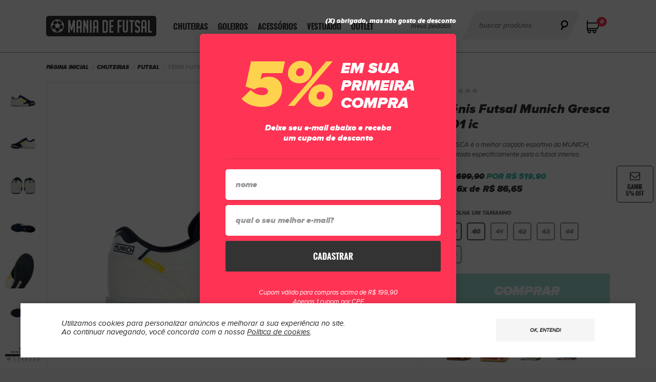

--- FILE ---
content_type: text/html; charset=UTF-8
request_url: https://www.maniadefutsal.com.br/chuteira-munich-gresca-301-ic/p
body_size: 46287
content:
<!DOCTYPE html>
<!--[if lte IE 9]><html class="ie-old" lang="pt-br"><![endif]-->
<!--[if gt IE 9]><html lang="pt-br"><![endif]-->
<html lang="pt-br">
<head>
  <meta charset="utf-8">
<meta http-equiv="X-UA-Compatible" content="IE=edge,chrome=1"><script type="text/javascript">(window.NREUM||(NREUM={})).init={privacy:{cookies_enabled:true},ajax:{deny_list:["bam.nr-data.net"]},feature_flags:["soft_nav"],distributed_tracing:{enabled:true}};(window.NREUM||(NREUM={})).loader_config={agentID:"1133782419",accountID:"2935249",trustKey:"2935249",xpid:"Vg8EVFRXARABVFNSDwACX1EI",licenseKey:"NRJS-1173a7bb9742e987ab2",applicationID:"1020815959",browserID:"1133782419"};;/*! For license information please see nr-loader-spa-1.308.0.min.js.LICENSE.txt */
(()=>{var e,t,r={384:(e,t,r)=>{"use strict";r.d(t,{NT:()=>a,US:()=>u,Zm:()=>o,bQ:()=>d,dV:()=>c,pV:()=>l});var n=r(6154),i=r(1863),s=r(1910);const a={beacon:"bam.nr-data.net",errorBeacon:"bam.nr-data.net"};function o(){return n.gm.NREUM||(n.gm.NREUM={}),void 0===n.gm.newrelic&&(n.gm.newrelic=n.gm.NREUM),n.gm.NREUM}function c(){let e=o();return e.o||(e.o={ST:n.gm.setTimeout,SI:n.gm.setImmediate||n.gm.setInterval,CT:n.gm.clearTimeout,XHR:n.gm.XMLHttpRequest,REQ:n.gm.Request,EV:n.gm.Event,PR:n.gm.Promise,MO:n.gm.MutationObserver,FETCH:n.gm.fetch,WS:n.gm.WebSocket},(0,s.i)(...Object.values(e.o))),e}function d(e,t){let r=o();r.initializedAgents??={},t.initializedAt={ms:(0,i.t)(),date:new Date},r.initializedAgents[e]=t}function u(e,t){o()[e]=t}function l(){return function(){let e=o();const t=e.info||{};e.info={beacon:a.beacon,errorBeacon:a.errorBeacon,...t}}(),function(){let e=o();const t=e.init||{};e.init={...t}}(),c(),function(){let e=o();const t=e.loader_config||{};e.loader_config={...t}}(),o()}},782:(e,t,r)=>{"use strict";r.d(t,{T:()=>n});const n=r(860).K7.pageViewTiming},860:(e,t,r)=>{"use strict";r.d(t,{$J:()=>u,K7:()=>c,P3:()=>d,XX:()=>i,Yy:()=>o,df:()=>s,qY:()=>n,v4:()=>a});const n="events",i="jserrors",s="browser/blobs",a="rum",o="browser/logs",c={ajax:"ajax",genericEvents:"generic_events",jserrors:i,logging:"logging",metrics:"metrics",pageAction:"page_action",pageViewEvent:"page_view_event",pageViewTiming:"page_view_timing",sessionReplay:"session_replay",sessionTrace:"session_trace",softNav:"soft_navigations",spa:"spa"},d={[c.pageViewEvent]:1,[c.pageViewTiming]:2,[c.metrics]:3,[c.jserrors]:4,[c.spa]:5,[c.ajax]:6,[c.sessionTrace]:7,[c.softNav]:8,[c.sessionReplay]:9,[c.logging]:10,[c.genericEvents]:11},u={[c.pageViewEvent]:a,[c.pageViewTiming]:n,[c.ajax]:n,[c.spa]:n,[c.softNav]:n,[c.metrics]:i,[c.jserrors]:i,[c.sessionTrace]:s,[c.sessionReplay]:s,[c.logging]:o,[c.genericEvents]:"ins"}},944:(e,t,r)=>{"use strict";r.d(t,{R:()=>i});var n=r(3241);function i(e,t){"function"==typeof console.debug&&(console.debug("New Relic Warning: https://github.com/newrelic/newrelic-browser-agent/blob/main/docs/warning-codes.md#".concat(e),t),(0,n.W)({agentIdentifier:null,drained:null,type:"data",name:"warn",feature:"warn",data:{code:e,secondary:t}}))}},993:(e,t,r)=>{"use strict";r.d(t,{A$:()=>s,ET:()=>a,TZ:()=>o,p_:()=>i});var n=r(860);const i={ERROR:"ERROR",WARN:"WARN",INFO:"INFO",DEBUG:"DEBUG",TRACE:"TRACE"},s={OFF:0,ERROR:1,WARN:2,INFO:3,DEBUG:4,TRACE:5},a="log",o=n.K7.logging},1541:(e,t,r)=>{"use strict";r.d(t,{U:()=>i,f:()=>n});const n={MFE:"MFE",BA:"BA"};function i(e,t){if(2!==t?.harvestEndpointVersion)return{};const r=t.agentRef.runtime.appMetadata.agents[0].entityGuid;return e?{"source.id":e.id,"source.name":e.name,"source.type":e.type,"parent.id":e.parent?.id||r,"parent.type":e.parent?.type||n.BA}:{"entity.guid":r,appId:t.agentRef.info.applicationID}}},1687:(e,t,r)=>{"use strict";r.d(t,{Ak:()=>d,Ze:()=>h,x3:()=>u});var n=r(3241),i=r(7836),s=r(3606),a=r(860),o=r(2646);const c={};function d(e,t){const r={staged:!1,priority:a.P3[t]||0};l(e),c[e].get(t)||c[e].set(t,r)}function u(e,t){e&&c[e]&&(c[e].get(t)&&c[e].delete(t),p(e,t,!1),c[e].size&&f(e))}function l(e){if(!e)throw new Error("agentIdentifier required");c[e]||(c[e]=new Map)}function h(e="",t="feature",r=!1){if(l(e),!e||!c[e].get(t)||r)return p(e,t);c[e].get(t).staged=!0,f(e)}function f(e){const t=Array.from(c[e]);t.every(([e,t])=>t.staged)&&(t.sort((e,t)=>e[1].priority-t[1].priority),t.forEach(([t])=>{c[e].delete(t),p(e,t)}))}function p(e,t,r=!0){const a=e?i.ee.get(e):i.ee,c=s.i.handlers;if(!a.aborted&&a.backlog&&c){if((0,n.W)({agentIdentifier:e,type:"lifecycle",name:"drain",feature:t}),r){const e=a.backlog[t],r=c[t];if(r){for(let t=0;e&&t<e.length;++t)g(e[t],r);Object.entries(r).forEach(([e,t])=>{Object.values(t||{}).forEach(t=>{t[0]?.on&&t[0]?.context()instanceof o.y&&t[0].on(e,t[1])})})}}a.isolatedBacklog||delete c[t],a.backlog[t]=null,a.emit("drain-"+t,[])}}function g(e,t){var r=e[1];Object.values(t[r]||{}).forEach(t=>{var r=e[0];if(t[0]===r){var n=t[1],i=e[3],s=e[2];n.apply(i,s)}})}},1738:(e,t,r)=>{"use strict";r.d(t,{U:()=>f,Y:()=>h});var n=r(3241),i=r(9908),s=r(1863),a=r(944),o=r(5701),c=r(3969),d=r(8362),u=r(860),l=r(4261);function h(e,t,r,s){const h=s||r;!h||h[e]&&h[e]!==d.d.prototype[e]||(h[e]=function(){(0,i.p)(c.xV,["API/"+e+"/called"],void 0,u.K7.metrics,r.ee),(0,n.W)({agentIdentifier:r.agentIdentifier,drained:!!o.B?.[r.agentIdentifier],type:"data",name:"api",feature:l.Pl+e,data:{}});try{return t.apply(this,arguments)}catch(e){(0,a.R)(23,e)}})}function f(e,t,r,n,a){const o=e.info;null===r?delete o.jsAttributes[t]:o.jsAttributes[t]=r,(a||null===r)&&(0,i.p)(l.Pl+n,[(0,s.t)(),t,r],void 0,"session",e.ee)}},1741:(e,t,r)=>{"use strict";r.d(t,{W:()=>s});var n=r(944),i=r(4261);class s{#e(e,...t){if(this[e]!==s.prototype[e])return this[e](...t);(0,n.R)(35,e)}addPageAction(e,t){return this.#e(i.hG,e,t)}register(e){return this.#e(i.eY,e)}recordCustomEvent(e,t){return this.#e(i.fF,e,t)}setPageViewName(e,t){return this.#e(i.Fw,e,t)}setCustomAttribute(e,t,r){return this.#e(i.cD,e,t,r)}noticeError(e,t){return this.#e(i.o5,e,t)}setUserId(e,t=!1){return this.#e(i.Dl,e,t)}setApplicationVersion(e){return this.#e(i.nb,e)}setErrorHandler(e){return this.#e(i.bt,e)}addRelease(e,t){return this.#e(i.k6,e,t)}log(e,t){return this.#e(i.$9,e,t)}start(){return this.#e(i.d3)}finished(e){return this.#e(i.BL,e)}recordReplay(){return this.#e(i.CH)}pauseReplay(){return this.#e(i.Tb)}addToTrace(e){return this.#e(i.U2,e)}setCurrentRouteName(e){return this.#e(i.PA,e)}interaction(e){return this.#e(i.dT,e)}wrapLogger(e,t,r){return this.#e(i.Wb,e,t,r)}measure(e,t){return this.#e(i.V1,e,t)}consent(e){return this.#e(i.Pv,e)}}},1863:(e,t,r)=>{"use strict";function n(){return Math.floor(performance.now())}r.d(t,{t:()=>n})},1910:(e,t,r)=>{"use strict";r.d(t,{i:()=>s});var n=r(944);const i=new Map;function s(...e){return e.every(e=>{if(i.has(e))return i.get(e);const t="function"==typeof e?e.toString():"",r=t.includes("[native code]"),s=t.includes("nrWrapper");return r||s||(0,n.R)(64,e?.name||t),i.set(e,r),r})}},2555:(e,t,r)=>{"use strict";r.d(t,{D:()=>o,f:()=>a});var n=r(384),i=r(8122);const s={beacon:n.NT.beacon,errorBeacon:n.NT.errorBeacon,licenseKey:void 0,applicationID:void 0,sa:void 0,queueTime:void 0,applicationTime:void 0,ttGuid:void 0,user:void 0,account:void 0,product:void 0,extra:void 0,jsAttributes:{},userAttributes:void 0,atts:void 0,transactionName:void 0,tNamePlain:void 0};function a(e){try{return!!e.licenseKey&&!!e.errorBeacon&&!!e.applicationID}catch(e){return!1}}const o=e=>(0,i.a)(e,s)},2614:(e,t,r)=>{"use strict";r.d(t,{BB:()=>a,H3:()=>n,g:()=>d,iL:()=>c,tS:()=>o,uh:()=>i,wk:()=>s});const n="NRBA",i="SESSION",s=144e5,a=18e5,o={STARTED:"session-started",PAUSE:"session-pause",RESET:"session-reset",RESUME:"session-resume",UPDATE:"session-update"},c={SAME_TAB:"same-tab",CROSS_TAB:"cross-tab"},d={OFF:0,FULL:1,ERROR:2}},2646:(e,t,r)=>{"use strict";r.d(t,{y:()=>n});class n{constructor(e){this.contextId=e}}},2843:(e,t,r)=>{"use strict";r.d(t,{G:()=>s,u:()=>i});var n=r(3878);function i(e,t=!1,r,i){(0,n.DD)("visibilitychange",function(){if(t)return void("hidden"===document.visibilityState&&e());e(document.visibilityState)},r,i)}function s(e,t,r){(0,n.sp)("pagehide",e,t,r)}},3241:(e,t,r)=>{"use strict";r.d(t,{W:()=>s});var n=r(6154);const i="newrelic";function s(e={}){try{n.gm.dispatchEvent(new CustomEvent(i,{detail:e}))}catch(e){}}},3304:(e,t,r)=>{"use strict";r.d(t,{A:()=>s});var n=r(7836);const i=()=>{const e=new WeakSet;return(t,r)=>{if("object"==typeof r&&null!==r){if(e.has(r))return;e.add(r)}return r}};function s(e){try{return JSON.stringify(e,i())??""}catch(e){try{n.ee.emit("internal-error",[e])}catch(e){}return""}}},3333:(e,t,r)=>{"use strict";r.d(t,{$v:()=>u,TZ:()=>n,Xh:()=>c,Zp:()=>i,kd:()=>d,mq:()=>o,nf:()=>a,qN:()=>s});const n=r(860).K7.genericEvents,i=["auxclick","click","copy","keydown","paste","scrollend"],s=["focus","blur"],a=4,o=1e3,c=2e3,d=["PageAction","UserAction","BrowserPerformance"],u={RESOURCES:"experimental.resources",REGISTER:"register"}},3434:(e,t,r)=>{"use strict";r.d(t,{Jt:()=>s,YM:()=>d});var n=r(7836),i=r(5607);const s="nr@original:".concat(i.W),a=50;var o=Object.prototype.hasOwnProperty,c=!1;function d(e,t){return e||(e=n.ee),r.inPlace=function(e,t,n,i,s){n||(n="");const a="-"===n.charAt(0);for(let o=0;o<t.length;o++){const c=t[o],d=e[c];l(d)||(e[c]=r(d,a?c+n:n,i,c,s))}},r.flag=s,r;function r(t,r,n,c,d){return l(t)?t:(r||(r=""),nrWrapper[s]=t,function(e,t,r){if(Object.defineProperty&&Object.keys)try{return Object.keys(e).forEach(function(r){Object.defineProperty(t,r,{get:function(){return e[r]},set:function(t){return e[r]=t,t}})}),t}catch(e){u([e],r)}for(var n in e)o.call(e,n)&&(t[n]=e[n])}(t,nrWrapper,e),nrWrapper);function nrWrapper(){var s,o,l,h;let f;try{o=this,s=[...arguments],l="function"==typeof n?n(s,o):n||{}}catch(t){u([t,"",[s,o,c],l],e)}i(r+"start",[s,o,c],l,d);const p=performance.now();let g;try{return h=t.apply(o,s),g=performance.now(),h}catch(e){throw g=performance.now(),i(r+"err",[s,o,e],l,d),f=e,f}finally{const e=g-p,t={start:p,end:g,duration:e,isLongTask:e>=a,methodName:c,thrownError:f};t.isLongTask&&i("long-task",[t,o],l,d),i(r+"end",[s,o,h],l,d)}}}function i(r,n,i,s){if(!c||t){var a=c;c=!0;try{e.emit(r,n,i,t,s)}catch(t){u([t,r,n,i],e)}c=a}}}function u(e,t){t||(t=n.ee);try{t.emit("internal-error",e)}catch(e){}}function l(e){return!(e&&"function"==typeof e&&e.apply&&!e[s])}},3606:(e,t,r)=>{"use strict";r.d(t,{i:()=>s});var n=r(9908);s.on=a;var i=s.handlers={};function s(e,t,r,s){a(s||n.d,i,e,t,r)}function a(e,t,r,i,s){s||(s="feature"),e||(e=n.d);var a=t[s]=t[s]||{};(a[r]=a[r]||[]).push([e,i])}},3738:(e,t,r)=>{"use strict";r.d(t,{He:()=>i,Kp:()=>o,Lc:()=>d,Rz:()=>u,TZ:()=>n,bD:()=>s,d3:()=>a,jx:()=>l,sl:()=>h,uP:()=>c});const n=r(860).K7.sessionTrace,i="bstResource",s="resource",a="-start",o="-end",c="fn"+a,d="fn"+o,u="pushState",l=1e3,h=3e4},3785:(e,t,r)=>{"use strict";r.d(t,{R:()=>c,b:()=>d});var n=r(9908),i=r(1863),s=r(860),a=r(3969),o=r(993);function c(e,t,r={},c=o.p_.INFO,d=!0,u,l=(0,i.t)()){(0,n.p)(a.xV,["API/logging/".concat(c.toLowerCase(),"/called")],void 0,s.K7.metrics,e),(0,n.p)(o.ET,[l,t,r,c,d,u],void 0,s.K7.logging,e)}function d(e){return"string"==typeof e&&Object.values(o.p_).some(t=>t===e.toUpperCase().trim())}},3878:(e,t,r)=>{"use strict";function n(e,t){return{capture:e,passive:!1,signal:t}}function i(e,t,r=!1,i){window.addEventListener(e,t,n(r,i))}function s(e,t,r=!1,i){document.addEventListener(e,t,n(r,i))}r.d(t,{DD:()=>s,jT:()=>n,sp:()=>i})},3962:(e,t,r)=>{"use strict";r.d(t,{AM:()=>a,O2:()=>l,OV:()=>s,Qu:()=>h,TZ:()=>c,ih:()=>f,pP:()=>o,t1:()=>u,tC:()=>i,wD:()=>d});var n=r(860);const i=["click","keydown","submit"],s="popstate",a="api",o="initialPageLoad",c=n.K7.softNav,d=5e3,u=500,l={INITIAL_PAGE_LOAD:"",ROUTE_CHANGE:1,UNSPECIFIED:2},h={INTERACTION:1,AJAX:2,CUSTOM_END:3,CUSTOM_TRACER:4},f={IP:"in progress",PF:"pending finish",FIN:"finished",CAN:"cancelled"}},3969:(e,t,r)=>{"use strict";r.d(t,{TZ:()=>n,XG:()=>o,rs:()=>i,xV:()=>a,z_:()=>s});const n=r(860).K7.metrics,i="sm",s="cm",a="storeSupportabilityMetrics",o="storeEventMetrics"},4234:(e,t,r)=>{"use strict";r.d(t,{W:()=>s});var n=r(7836),i=r(1687);class s{constructor(e,t){this.agentIdentifier=e,this.ee=n.ee.get(e),this.featureName=t,this.blocked=!1}deregisterDrain(){(0,i.x3)(this.agentIdentifier,this.featureName)}}},4261:(e,t,r)=>{"use strict";r.d(t,{$9:()=>u,BL:()=>c,CH:()=>p,Dl:()=>R,Fw:()=>w,PA:()=>v,Pl:()=>n,Pv:()=>A,Tb:()=>h,U2:()=>a,V1:()=>E,Wb:()=>T,bt:()=>y,cD:()=>b,d3:()=>x,dT:()=>d,eY:()=>g,fF:()=>f,hG:()=>s,hw:()=>i,k6:()=>o,nb:()=>m,o5:()=>l});const n="api-",i=n+"ixn-",s="addPageAction",a="addToTrace",o="addRelease",c="finished",d="interaction",u="log",l="noticeError",h="pauseReplay",f="recordCustomEvent",p="recordReplay",g="register",m="setApplicationVersion",v="setCurrentRouteName",b="setCustomAttribute",y="setErrorHandler",w="setPageViewName",R="setUserId",x="start",T="wrapLogger",E="measure",A="consent"},5205:(e,t,r)=>{"use strict";r.d(t,{j:()=>S});var n=r(384),i=r(1741);var s=r(2555),a=r(3333);const o=e=>{if(!e||"string"!=typeof e)return!1;try{document.createDocumentFragment().querySelector(e)}catch{return!1}return!0};var c=r(2614),d=r(944),u=r(8122);const l="[data-nr-mask]",h=e=>(0,u.a)(e,(()=>{const e={feature_flags:[],experimental:{allow_registered_children:!1,resources:!1},mask_selector:"*",block_selector:"[data-nr-block]",mask_input_options:{color:!1,date:!1,"datetime-local":!1,email:!1,month:!1,number:!1,range:!1,search:!1,tel:!1,text:!1,time:!1,url:!1,week:!1,textarea:!1,select:!1,password:!0}};return{ajax:{deny_list:void 0,block_internal:!0,enabled:!0,autoStart:!0},api:{get allow_registered_children(){return e.feature_flags.includes(a.$v.REGISTER)||e.experimental.allow_registered_children},set allow_registered_children(t){e.experimental.allow_registered_children=t},duplicate_registered_data:!1},browser_consent_mode:{enabled:!1},distributed_tracing:{enabled:void 0,exclude_newrelic_header:void 0,cors_use_newrelic_header:void 0,cors_use_tracecontext_headers:void 0,allowed_origins:void 0},get feature_flags(){return e.feature_flags},set feature_flags(t){e.feature_flags=t},generic_events:{enabled:!0,autoStart:!0},harvest:{interval:30},jserrors:{enabled:!0,autoStart:!0},logging:{enabled:!0,autoStart:!0},metrics:{enabled:!0,autoStart:!0},obfuscate:void 0,page_action:{enabled:!0},page_view_event:{enabled:!0,autoStart:!0},page_view_timing:{enabled:!0,autoStart:!0},performance:{capture_marks:!1,capture_measures:!1,capture_detail:!0,resources:{get enabled(){return e.feature_flags.includes(a.$v.RESOURCES)||e.experimental.resources},set enabled(t){e.experimental.resources=t},asset_types:[],first_party_domains:[],ignore_newrelic:!0}},privacy:{cookies_enabled:!0},proxy:{assets:void 0,beacon:void 0},session:{expiresMs:c.wk,inactiveMs:c.BB},session_replay:{autoStart:!0,enabled:!1,preload:!1,sampling_rate:10,error_sampling_rate:100,collect_fonts:!1,inline_images:!1,fix_stylesheets:!0,mask_all_inputs:!0,get mask_text_selector(){return e.mask_selector},set mask_text_selector(t){o(t)?e.mask_selector="".concat(t,",").concat(l):""===t||null===t?e.mask_selector=l:(0,d.R)(5,t)},get block_class(){return"nr-block"},get ignore_class(){return"nr-ignore"},get mask_text_class(){return"nr-mask"},get block_selector(){return e.block_selector},set block_selector(t){o(t)?e.block_selector+=",".concat(t):""!==t&&(0,d.R)(6,t)},get mask_input_options(){return e.mask_input_options},set mask_input_options(t){t&&"object"==typeof t?e.mask_input_options={...t,password:!0}:(0,d.R)(7,t)}},session_trace:{enabled:!0,autoStart:!0},soft_navigations:{enabled:!0,autoStart:!0},spa:{enabled:!0,autoStart:!0},ssl:void 0,user_actions:{enabled:!0,elementAttributes:["id","className","tagName","type"]}}})());var f=r(6154),p=r(9324);let g=0;const m={buildEnv:p.F3,distMethod:p.Xs,version:p.xv,originTime:f.WN},v={consented:!1},b={appMetadata:{},get consented(){return this.session?.state?.consent||v.consented},set consented(e){v.consented=e},customTransaction:void 0,denyList:void 0,disabled:!1,harvester:void 0,isolatedBacklog:!1,isRecording:!1,loaderType:void 0,maxBytes:3e4,obfuscator:void 0,onerror:void 0,ptid:void 0,releaseIds:{},session:void 0,timeKeeper:void 0,registeredEntities:[],jsAttributesMetadata:{bytes:0},get harvestCount(){return++g}},y=e=>{const t=(0,u.a)(e,b),r=Object.keys(m).reduce((e,t)=>(e[t]={value:m[t],writable:!1,configurable:!0,enumerable:!0},e),{});return Object.defineProperties(t,r)};var w=r(5701);const R=e=>{const t=e.startsWith("http");e+="/",r.p=t?e:"https://"+e};var x=r(7836),T=r(3241);const E={accountID:void 0,trustKey:void 0,agentID:void 0,licenseKey:void 0,applicationID:void 0,xpid:void 0},A=e=>(0,u.a)(e,E),_=new Set;function S(e,t={},r,a){let{init:o,info:c,loader_config:d,runtime:u={},exposed:l=!0}=t;if(!c){const e=(0,n.pV)();o=e.init,c=e.info,d=e.loader_config}e.init=h(o||{}),e.loader_config=A(d||{}),c.jsAttributes??={},f.bv&&(c.jsAttributes.isWorker=!0),e.info=(0,s.D)(c);const p=e.init,g=[c.beacon,c.errorBeacon];_.has(e.agentIdentifier)||(p.proxy.assets&&(R(p.proxy.assets),g.push(p.proxy.assets)),p.proxy.beacon&&g.push(p.proxy.beacon),e.beacons=[...g],function(e){const t=(0,n.pV)();Object.getOwnPropertyNames(i.W.prototype).forEach(r=>{const n=i.W.prototype[r];if("function"!=typeof n||"constructor"===n)return;let s=t[r];e[r]&&!1!==e.exposed&&"micro-agent"!==e.runtime?.loaderType&&(t[r]=(...t)=>{const n=e[r](...t);return s?s(...t):n})})}(e),(0,n.US)("activatedFeatures",w.B)),u.denyList=[...p.ajax.deny_list||[],...p.ajax.block_internal?g:[]],u.ptid=e.agentIdentifier,u.loaderType=r,e.runtime=y(u),_.has(e.agentIdentifier)||(e.ee=x.ee.get(e.agentIdentifier),e.exposed=l,(0,T.W)({agentIdentifier:e.agentIdentifier,drained:!!w.B?.[e.agentIdentifier],type:"lifecycle",name:"initialize",feature:void 0,data:e.config})),_.add(e.agentIdentifier)}},5270:(e,t,r)=>{"use strict";r.d(t,{Aw:()=>a,SR:()=>s,rF:()=>o});var n=r(384),i=r(7767);function s(e){return!!(0,n.dV)().o.MO&&(0,i.V)(e)&&!0===e?.session_trace.enabled}function a(e){return!0===e?.session_replay.preload&&s(e)}function o(e,t){try{if("string"==typeof t?.type){if("password"===t.type.toLowerCase())return"*".repeat(e?.length||0);if(void 0!==t?.dataset?.nrUnmask||t?.classList?.contains("nr-unmask"))return e}}catch(e){}return"string"==typeof e?e.replace(/[\S]/g,"*"):"*".repeat(e?.length||0)}},5289:(e,t,r)=>{"use strict";r.d(t,{GG:()=>a,Qr:()=>c,sB:()=>o});var n=r(3878),i=r(6389);function s(){return"undefined"==typeof document||"complete"===document.readyState}function a(e,t){if(s())return e();const r=(0,i.J)(e),a=setInterval(()=>{s()&&(clearInterval(a),r())},500);(0,n.sp)("load",r,t)}function o(e){if(s())return e();(0,n.DD)("DOMContentLoaded",e)}function c(e){if(s())return e();(0,n.sp)("popstate",e)}},5607:(e,t,r)=>{"use strict";r.d(t,{W:()=>n});const n=(0,r(9566).bz)()},5701:(e,t,r)=>{"use strict";r.d(t,{B:()=>s,t:()=>a});var n=r(3241);const i=new Set,s={};function a(e,t){const r=t.agentIdentifier;s[r]??={},e&&"object"==typeof e&&(i.has(r)||(t.ee.emit("rumresp",[e]),s[r]=e,i.add(r),(0,n.W)({agentIdentifier:r,loaded:!0,drained:!0,type:"lifecycle",name:"load",feature:void 0,data:e})))}},6154:(e,t,r)=>{"use strict";r.d(t,{OF:()=>d,RI:()=>i,WN:()=>h,bv:()=>s,eN:()=>f,gm:()=>a,lR:()=>l,m:()=>c,mw:()=>o,sb:()=>u});var n=r(1863);const i="undefined"!=typeof window&&!!window.document,s="undefined"!=typeof WorkerGlobalScope&&("undefined"!=typeof self&&self instanceof WorkerGlobalScope&&self.navigator instanceof WorkerNavigator||"undefined"!=typeof globalThis&&globalThis instanceof WorkerGlobalScope&&globalThis.navigator instanceof WorkerNavigator),a=i?window:"undefined"!=typeof WorkerGlobalScope&&("undefined"!=typeof self&&self instanceof WorkerGlobalScope&&self||"undefined"!=typeof globalThis&&globalThis instanceof WorkerGlobalScope&&globalThis),o=Boolean("hidden"===a?.document?.visibilityState),c=""+a?.location,d=/iPad|iPhone|iPod/.test(a.navigator?.userAgent),u=d&&"undefined"==typeof SharedWorker,l=(()=>{const e=a.navigator?.userAgent?.match(/Firefox[/\s](\d+\.\d+)/);return Array.isArray(e)&&e.length>=2?+e[1]:0})(),h=Date.now()-(0,n.t)(),f=()=>"undefined"!=typeof PerformanceNavigationTiming&&a?.performance?.getEntriesByType("navigation")?.[0]?.responseStart},6344:(e,t,r)=>{"use strict";r.d(t,{BB:()=>u,Qb:()=>l,TZ:()=>i,Ug:()=>a,Vh:()=>s,_s:()=>o,bc:()=>d,yP:()=>c});var n=r(2614);const i=r(860).K7.sessionReplay,s="errorDuringReplay",a=.12,o={DomContentLoaded:0,Load:1,FullSnapshot:2,IncrementalSnapshot:3,Meta:4,Custom:5},c={[n.g.ERROR]:15e3,[n.g.FULL]:3e5,[n.g.OFF]:0},d={RESET:{message:"Session was reset",sm:"Reset"},IMPORT:{message:"Recorder failed to import",sm:"Import"},TOO_MANY:{message:"429: Too Many Requests",sm:"Too-Many"},TOO_BIG:{message:"Payload was too large",sm:"Too-Big"},CROSS_TAB:{message:"Session Entity was set to OFF on another tab",sm:"Cross-Tab"},ENTITLEMENTS:{message:"Session Replay is not allowed and will not be started",sm:"Entitlement"}},u=5e3,l={API:"api",RESUME:"resume",SWITCH_TO_FULL:"switchToFull",INITIALIZE:"initialize",PRELOAD:"preload"}},6389:(e,t,r)=>{"use strict";function n(e,t=500,r={}){const n=r?.leading||!1;let i;return(...r)=>{n&&void 0===i&&(e.apply(this,r),i=setTimeout(()=>{i=clearTimeout(i)},t)),n||(clearTimeout(i),i=setTimeout(()=>{e.apply(this,r)},t))}}function i(e){let t=!1;return(...r)=>{t||(t=!0,e.apply(this,r))}}r.d(t,{J:()=>i,s:()=>n})},6630:(e,t,r)=>{"use strict";r.d(t,{T:()=>n});const n=r(860).K7.pageViewEvent},6774:(e,t,r)=>{"use strict";r.d(t,{T:()=>n});const n=r(860).K7.jserrors},7295:(e,t,r)=>{"use strict";r.d(t,{Xv:()=>a,gX:()=>i,iW:()=>s});var n=[];function i(e){if(!e||s(e))return!1;if(0===n.length)return!0;if("*"===n[0].hostname)return!1;for(var t=0;t<n.length;t++){var r=n[t];if(r.hostname.test(e.hostname)&&r.pathname.test(e.pathname))return!1}return!0}function s(e){return void 0===e.hostname}function a(e){if(n=[],e&&e.length)for(var t=0;t<e.length;t++){let r=e[t];if(!r)continue;if("*"===r)return void(n=[{hostname:"*"}]);0===r.indexOf("http://")?r=r.substring(7):0===r.indexOf("https://")&&(r=r.substring(8));const i=r.indexOf("/");let s,a;i>0?(s=r.substring(0,i),a=r.substring(i)):(s=r,a="*");let[c]=s.split(":");n.push({hostname:o(c),pathname:o(a,!0)})}}function o(e,t=!1){const r=e.replace(/[.+?^${}()|[\]\\]/g,e=>"\\"+e).replace(/\*/g,".*?");return new RegExp((t?"^":"")+r+"$")}},7485:(e,t,r)=>{"use strict";r.d(t,{D:()=>i});var n=r(6154);function i(e){if(0===(e||"").indexOf("data:"))return{protocol:"data"};try{const t=new URL(e,location.href),r={port:t.port,hostname:t.hostname,pathname:t.pathname,search:t.search,protocol:t.protocol.slice(0,t.protocol.indexOf(":")),sameOrigin:t.protocol===n.gm?.location?.protocol&&t.host===n.gm?.location?.host};return r.port&&""!==r.port||("http:"===t.protocol&&(r.port="80"),"https:"===t.protocol&&(r.port="443")),r.pathname&&""!==r.pathname?r.pathname.startsWith("/")||(r.pathname="/".concat(r.pathname)):r.pathname="/",r}catch(e){return{}}}},7699:(e,t,r)=>{"use strict";r.d(t,{It:()=>s,KC:()=>o,No:()=>i,qh:()=>a});var n=r(860);const i=16e3,s=1e6,a="SESSION_ERROR",o={[n.K7.logging]:!0,[n.K7.genericEvents]:!1,[n.K7.jserrors]:!1,[n.K7.ajax]:!1}},7767:(e,t,r)=>{"use strict";r.d(t,{V:()=>i});var n=r(6154);const i=e=>n.RI&&!0===e?.privacy.cookies_enabled},7836:(e,t,r)=>{"use strict";r.d(t,{P:()=>o,ee:()=>c});var n=r(384),i=r(8990),s=r(2646),a=r(5607);const o="nr@context:".concat(a.W),c=function e(t,r){var n={},a={},u={},l=!1;try{l=16===r.length&&d.initializedAgents?.[r]?.runtime.isolatedBacklog}catch(e){}var h={on:p,addEventListener:p,removeEventListener:function(e,t){var r=n[e];if(!r)return;for(var i=0;i<r.length;i++)r[i]===t&&r.splice(i,1)},emit:function(e,r,n,i,s){!1!==s&&(s=!0);if(c.aborted&&!i)return;t&&s&&t.emit(e,r,n);var o=f(n);g(e).forEach(e=>{e.apply(o,r)});var d=v()[a[e]];d&&d.push([h,e,r,o]);return o},get:m,listeners:g,context:f,buffer:function(e,t){const r=v();if(t=t||"feature",h.aborted)return;Object.entries(e||{}).forEach(([e,n])=>{a[n]=t,t in r||(r[t]=[])})},abort:function(){h._aborted=!0,Object.keys(h.backlog).forEach(e=>{delete h.backlog[e]})},isBuffering:function(e){return!!v()[a[e]]},debugId:r,backlog:l?{}:t&&"object"==typeof t.backlog?t.backlog:{},isolatedBacklog:l};return Object.defineProperty(h,"aborted",{get:()=>{let e=h._aborted||!1;return e||(t&&(e=t.aborted),e)}}),h;function f(e){return e&&e instanceof s.y?e:e?(0,i.I)(e,o,()=>new s.y(o)):new s.y(o)}function p(e,t){n[e]=g(e).concat(t)}function g(e){return n[e]||[]}function m(t){return u[t]=u[t]||e(h,t)}function v(){return h.backlog}}(void 0,"globalEE"),d=(0,n.Zm)();d.ee||(d.ee=c)},8122:(e,t,r)=>{"use strict";r.d(t,{a:()=>i});var n=r(944);function i(e,t){try{if(!e||"object"!=typeof e)return(0,n.R)(3);if(!t||"object"!=typeof t)return(0,n.R)(4);const r=Object.create(Object.getPrototypeOf(t),Object.getOwnPropertyDescriptors(t)),s=0===Object.keys(r).length?e:r;for(let a in s)if(void 0!==e[a])try{if(null===e[a]){r[a]=null;continue}Array.isArray(e[a])&&Array.isArray(t[a])?r[a]=Array.from(new Set([...e[a],...t[a]])):"object"==typeof e[a]&&"object"==typeof t[a]?r[a]=i(e[a],t[a]):r[a]=e[a]}catch(e){r[a]||(0,n.R)(1,e)}return r}catch(e){(0,n.R)(2,e)}}},8139:(e,t,r)=>{"use strict";r.d(t,{u:()=>h});var n=r(7836),i=r(3434),s=r(8990),a=r(6154);const o={},c=a.gm.XMLHttpRequest,d="addEventListener",u="removeEventListener",l="nr@wrapped:".concat(n.P);function h(e){var t=function(e){return(e||n.ee).get("events")}(e);if(o[t.debugId]++)return t;o[t.debugId]=1;var r=(0,i.YM)(t,!0);function h(e){r.inPlace(e,[d,u],"-",p)}function p(e,t){return e[1]}return"getPrototypeOf"in Object&&(a.RI&&f(document,h),c&&f(c.prototype,h),f(a.gm,h)),t.on(d+"-start",function(e,t){var n=e[1];if(null!==n&&("function"==typeof n||"object"==typeof n)&&"newrelic"!==e[0]){var i=(0,s.I)(n,l,function(){var e={object:function(){if("function"!=typeof n.handleEvent)return;return n.handleEvent.apply(n,arguments)},function:n}[typeof n];return e?r(e,"fn-",null,e.name||"anonymous"):n});this.wrapped=e[1]=i}}),t.on(u+"-start",function(e){e[1]=this.wrapped||e[1]}),t}function f(e,t,...r){let n=e;for(;"object"==typeof n&&!Object.prototype.hasOwnProperty.call(n,d);)n=Object.getPrototypeOf(n);n&&t(n,...r)}},8362:(e,t,r)=>{"use strict";r.d(t,{d:()=>s});var n=r(9566),i=r(1741);class s extends i.W{agentIdentifier=(0,n.LA)(16)}},8374:(e,t,r)=>{r.nc=(()=>{try{return document?.currentScript?.nonce}catch(e){}return""})()},8990:(e,t,r)=>{"use strict";r.d(t,{I:()=>i});var n=Object.prototype.hasOwnProperty;function i(e,t,r){if(n.call(e,t))return e[t];var i=r();if(Object.defineProperty&&Object.keys)try{return Object.defineProperty(e,t,{value:i,writable:!0,enumerable:!1}),i}catch(e){}return e[t]=i,i}},9119:(e,t,r)=>{"use strict";r.d(t,{L:()=>s});var n=/([^?#]*)[^#]*(#[^?]*|$).*/,i=/([^?#]*)().*/;function s(e,t){return e?e.replace(t?n:i,"$1$2"):e}},9300:(e,t,r)=>{"use strict";r.d(t,{T:()=>n});const n=r(860).K7.ajax},9324:(e,t,r)=>{"use strict";r.d(t,{AJ:()=>a,F3:()=>i,Xs:()=>s,Yq:()=>o,xv:()=>n});const n="1.308.0",i="PROD",s="CDN",a="@newrelic/rrweb",o="1.0.1"},9566:(e,t,r)=>{"use strict";r.d(t,{LA:()=>o,ZF:()=>c,bz:()=>a,el:()=>d});var n=r(6154);const i="xxxxxxxx-xxxx-4xxx-yxxx-xxxxxxxxxxxx";function s(e,t){return e?15&e[t]:16*Math.random()|0}function a(){const e=n.gm?.crypto||n.gm?.msCrypto;let t,r=0;return e&&e.getRandomValues&&(t=e.getRandomValues(new Uint8Array(30))),i.split("").map(e=>"x"===e?s(t,r++).toString(16):"y"===e?(3&s()|8).toString(16):e).join("")}function o(e){const t=n.gm?.crypto||n.gm?.msCrypto;let r,i=0;t&&t.getRandomValues&&(r=t.getRandomValues(new Uint8Array(e)));const a=[];for(var o=0;o<e;o++)a.push(s(r,i++).toString(16));return a.join("")}function c(){return o(16)}function d(){return o(32)}},9908:(e,t,r)=>{"use strict";r.d(t,{d:()=>n,p:()=>i});var n=r(7836).ee.get("handle");function i(e,t,r,i,s){s?(s.buffer([e],i),s.emit(e,t,r)):(n.buffer([e],i),n.emit(e,t,r))}}},n={};function i(e){var t=n[e];if(void 0!==t)return t.exports;var s=n[e]={exports:{}};return r[e](s,s.exports,i),s.exports}i.m=r,i.d=(e,t)=>{for(var r in t)i.o(t,r)&&!i.o(e,r)&&Object.defineProperty(e,r,{enumerable:!0,get:t[r]})},i.f={},i.e=e=>Promise.all(Object.keys(i.f).reduce((t,r)=>(i.f[r](e,t),t),[])),i.u=e=>({212:"nr-spa-compressor",249:"nr-spa-recorder",478:"nr-spa"}[e]+"-1.308.0.min.js"),i.o=(e,t)=>Object.prototype.hasOwnProperty.call(e,t),e={},t="NRBA-1.308.0.PROD:",i.l=(r,n,s,a)=>{if(e[r])e[r].push(n);else{var o,c;if(void 0!==s)for(var d=document.getElementsByTagName("script"),u=0;u<d.length;u++){var l=d[u];if(l.getAttribute("src")==r||l.getAttribute("data-webpack")==t+s){o=l;break}}if(!o){c=!0;var h={478:"sha512-RSfSVnmHk59T/uIPbdSE0LPeqcEdF4/+XhfJdBuccH5rYMOEZDhFdtnh6X6nJk7hGpzHd9Ujhsy7lZEz/ORYCQ==",249:"sha512-ehJXhmntm85NSqW4MkhfQqmeKFulra3klDyY0OPDUE+sQ3GokHlPh1pmAzuNy//3j4ac6lzIbmXLvGQBMYmrkg==",212:"sha512-B9h4CR46ndKRgMBcK+j67uSR2RCnJfGefU+A7FrgR/k42ovXy5x/MAVFiSvFxuVeEk/pNLgvYGMp1cBSK/G6Fg=="};(o=document.createElement("script")).charset="utf-8",i.nc&&o.setAttribute("nonce",i.nc),o.setAttribute("data-webpack",t+s),o.src=r,0!==o.src.indexOf(window.location.origin+"/")&&(o.crossOrigin="anonymous"),h[a]&&(o.integrity=h[a])}e[r]=[n];var f=(t,n)=>{o.onerror=o.onload=null,clearTimeout(p);var i=e[r];if(delete e[r],o.parentNode&&o.parentNode.removeChild(o),i&&i.forEach(e=>e(n)),t)return t(n)},p=setTimeout(f.bind(null,void 0,{type:"timeout",target:o}),12e4);o.onerror=f.bind(null,o.onerror),o.onload=f.bind(null,o.onload),c&&document.head.appendChild(o)}},i.r=e=>{"undefined"!=typeof Symbol&&Symbol.toStringTag&&Object.defineProperty(e,Symbol.toStringTag,{value:"Module"}),Object.defineProperty(e,"__esModule",{value:!0})},i.p="https://js-agent.newrelic.com/",(()=>{var e={38:0,788:0};i.f.j=(t,r)=>{var n=i.o(e,t)?e[t]:void 0;if(0!==n)if(n)r.push(n[2]);else{var s=new Promise((r,i)=>n=e[t]=[r,i]);r.push(n[2]=s);var a=i.p+i.u(t),o=new Error;i.l(a,r=>{if(i.o(e,t)&&(0!==(n=e[t])&&(e[t]=void 0),n)){var s=r&&("load"===r.type?"missing":r.type),a=r&&r.target&&r.target.src;o.message="Loading chunk "+t+" failed: ("+s+": "+a+")",o.name="ChunkLoadError",o.type=s,o.request=a,n[1](o)}},"chunk-"+t,t)}};var t=(t,r)=>{var n,s,[a,o,c]=r,d=0;if(a.some(t=>0!==e[t])){for(n in o)i.o(o,n)&&(i.m[n]=o[n]);if(c)c(i)}for(t&&t(r);d<a.length;d++)s=a[d],i.o(e,s)&&e[s]&&e[s][0](),e[s]=0},r=self["webpackChunk:NRBA-1.308.0.PROD"]=self["webpackChunk:NRBA-1.308.0.PROD"]||[];r.forEach(t.bind(null,0)),r.push=t.bind(null,r.push.bind(r))})(),(()=>{"use strict";i(8374);var e=i(8362),t=i(860);const r=Object.values(t.K7);var n=i(5205);var s=i(9908),a=i(1863),o=i(4261),c=i(1738);var d=i(1687),u=i(4234),l=i(5289),h=i(6154),f=i(944),p=i(5270),g=i(7767),m=i(6389),v=i(7699);class b extends u.W{constructor(e,t){super(e.agentIdentifier,t),this.agentRef=e,this.abortHandler=void 0,this.featAggregate=void 0,this.loadedSuccessfully=void 0,this.onAggregateImported=new Promise(e=>{this.loadedSuccessfully=e}),this.deferred=Promise.resolve(),!1===e.init[this.featureName].autoStart?this.deferred=new Promise((t,r)=>{this.ee.on("manual-start-all",(0,m.J)(()=>{(0,d.Ak)(e.agentIdentifier,this.featureName),t()}))}):(0,d.Ak)(e.agentIdentifier,t)}importAggregator(e,t,r={}){if(this.featAggregate)return;const n=async()=>{let n;await this.deferred;try{if((0,g.V)(e.init)){const{setupAgentSession:t}=await i.e(478).then(i.bind(i,8766));n=t(e)}}catch(e){(0,f.R)(20,e),this.ee.emit("internal-error",[e]),(0,s.p)(v.qh,[e],void 0,this.featureName,this.ee)}try{if(!this.#t(this.featureName,n,e.init))return(0,d.Ze)(this.agentIdentifier,this.featureName),void this.loadedSuccessfully(!1);const{Aggregate:i}=await t();this.featAggregate=new i(e,r),e.runtime.harvester.initializedAggregates.push(this.featAggregate),this.loadedSuccessfully(!0)}catch(e){(0,f.R)(34,e),this.abortHandler?.(),(0,d.Ze)(this.agentIdentifier,this.featureName,!0),this.loadedSuccessfully(!1),this.ee&&this.ee.abort()}};h.RI?(0,l.GG)(()=>n(),!0):n()}#t(e,r,n){if(this.blocked)return!1;switch(e){case t.K7.sessionReplay:return(0,p.SR)(n)&&!!r;case t.K7.sessionTrace:return!!r;default:return!0}}}var y=i(6630),w=i(2614),R=i(3241);class x extends b{static featureName=y.T;constructor(e){var t;super(e,y.T),this.setupInspectionEvents(e.agentIdentifier),t=e,(0,c.Y)(o.Fw,function(e,r){"string"==typeof e&&("/"!==e.charAt(0)&&(e="/"+e),t.runtime.customTransaction=(r||"http://custom.transaction")+e,(0,s.p)(o.Pl+o.Fw,[(0,a.t)()],void 0,void 0,t.ee))},t),this.importAggregator(e,()=>i.e(478).then(i.bind(i,2467)))}setupInspectionEvents(e){const t=(t,r)=>{t&&(0,R.W)({agentIdentifier:e,timeStamp:t.timeStamp,loaded:"complete"===t.target.readyState,type:"window",name:r,data:t.target.location+""})};(0,l.sB)(e=>{t(e,"DOMContentLoaded")}),(0,l.GG)(e=>{t(e,"load")}),(0,l.Qr)(e=>{t(e,"navigate")}),this.ee.on(w.tS.UPDATE,(t,r)=>{(0,R.W)({agentIdentifier:e,type:"lifecycle",name:"session",data:r})})}}var T=i(384);class E extends e.d{constructor(e){var t;(super(),h.gm)?(this.features={},(0,T.bQ)(this.agentIdentifier,this),this.desiredFeatures=new Set(e.features||[]),this.desiredFeatures.add(x),(0,n.j)(this,e,e.loaderType||"agent"),t=this,(0,c.Y)(o.cD,function(e,r,n=!1){if("string"==typeof e){if(["string","number","boolean"].includes(typeof r)||null===r)return(0,c.U)(t,e,r,o.cD,n);(0,f.R)(40,typeof r)}else(0,f.R)(39,typeof e)},t),function(e){(0,c.Y)(o.Dl,function(t,r=!1){if("string"!=typeof t&&null!==t)return void(0,f.R)(41,typeof t);const n=e.info.jsAttributes["enduser.id"];r&&null!=n&&n!==t?(0,s.p)(o.Pl+"setUserIdAndResetSession",[t],void 0,"session",e.ee):(0,c.U)(e,"enduser.id",t,o.Dl,!0)},e)}(this),function(e){(0,c.Y)(o.nb,function(t){if("string"==typeof t||null===t)return(0,c.U)(e,"application.version",t,o.nb,!1);(0,f.R)(42,typeof t)},e)}(this),function(e){(0,c.Y)(o.d3,function(){e.ee.emit("manual-start-all")},e)}(this),function(e){(0,c.Y)(o.Pv,function(t=!0){if("boolean"==typeof t){if((0,s.p)(o.Pl+o.Pv,[t],void 0,"session",e.ee),e.runtime.consented=t,t){const t=e.features.page_view_event;t.onAggregateImported.then(e=>{const r=t.featAggregate;e&&!r.sentRum&&r.sendRum()})}}else(0,f.R)(65,typeof t)},e)}(this),this.run()):(0,f.R)(21)}get config(){return{info:this.info,init:this.init,loader_config:this.loader_config,runtime:this.runtime}}get api(){return this}run(){try{const e=function(e){const t={};return r.forEach(r=>{t[r]=!!e[r]?.enabled}),t}(this.init),n=[...this.desiredFeatures];n.sort((e,r)=>t.P3[e.featureName]-t.P3[r.featureName]),n.forEach(r=>{if(!e[r.featureName]&&r.featureName!==t.K7.pageViewEvent)return;if(r.featureName===t.K7.spa)return void(0,f.R)(67);const n=function(e){switch(e){case t.K7.ajax:return[t.K7.jserrors];case t.K7.sessionTrace:return[t.K7.ajax,t.K7.pageViewEvent];case t.K7.sessionReplay:return[t.K7.sessionTrace];case t.K7.pageViewTiming:return[t.K7.pageViewEvent];default:return[]}}(r.featureName).filter(e=>!(e in this.features));n.length>0&&(0,f.R)(36,{targetFeature:r.featureName,missingDependencies:n}),this.features[r.featureName]=new r(this)})}catch(e){(0,f.R)(22,e);for(const e in this.features)this.features[e].abortHandler?.();const t=(0,T.Zm)();delete t.initializedAgents[this.agentIdentifier]?.features,delete this.sharedAggregator;return t.ee.get(this.agentIdentifier).abort(),!1}}}var A=i(2843),_=i(782);class S extends b{static featureName=_.T;constructor(e){super(e,_.T),h.RI&&((0,A.u)(()=>(0,s.p)("docHidden",[(0,a.t)()],void 0,_.T,this.ee),!0),(0,A.G)(()=>(0,s.p)("winPagehide",[(0,a.t)()],void 0,_.T,this.ee)),this.importAggregator(e,()=>i.e(478).then(i.bind(i,9917))))}}var O=i(3969);class I extends b{static featureName=O.TZ;constructor(e){super(e,O.TZ),h.RI&&document.addEventListener("securitypolicyviolation",e=>{(0,s.p)(O.xV,["Generic/CSPViolation/Detected"],void 0,this.featureName,this.ee)}),this.importAggregator(e,()=>i.e(478).then(i.bind(i,6555)))}}var N=i(6774),P=i(3878),k=i(3304);class D{constructor(e,t,r,n,i){this.name="UncaughtError",this.message="string"==typeof e?e:(0,k.A)(e),this.sourceURL=t,this.line=r,this.column=n,this.__newrelic=i}}function C(e){return M(e)?e:new D(void 0!==e?.message?e.message:e,e?.filename||e?.sourceURL,e?.lineno||e?.line,e?.colno||e?.col,e?.__newrelic,e?.cause)}function j(e){const t="Unhandled Promise Rejection: ";if(!e?.reason)return;if(M(e.reason)){try{e.reason.message.startsWith(t)||(e.reason.message=t+e.reason.message)}catch(e){}return C(e.reason)}const r=C(e.reason);return(r.message||"").startsWith(t)||(r.message=t+r.message),r}function L(e){if(e.error instanceof SyntaxError&&!/:\d+$/.test(e.error.stack?.trim())){const t=new D(e.message,e.filename,e.lineno,e.colno,e.error.__newrelic,e.cause);return t.name=SyntaxError.name,t}return M(e.error)?e.error:C(e)}function M(e){return e instanceof Error&&!!e.stack}function H(e,r,n,i,o=(0,a.t)()){"string"==typeof e&&(e=new Error(e)),(0,s.p)("err",[e,o,!1,r,n.runtime.isRecording,void 0,i],void 0,t.K7.jserrors,n.ee),(0,s.p)("uaErr",[],void 0,t.K7.genericEvents,n.ee)}var B=i(1541),K=i(993),W=i(3785);function U(e,{customAttributes:t={},level:r=K.p_.INFO}={},n,i,s=(0,a.t)()){(0,W.R)(n.ee,e,t,r,!1,i,s)}function F(e,r,n,i,c=(0,a.t)()){(0,s.p)(o.Pl+o.hG,[c,e,r,i],void 0,t.K7.genericEvents,n.ee)}function V(e,r,n,i,c=(0,a.t)()){const{start:d,end:u,customAttributes:l}=r||{},h={customAttributes:l||{}};if("object"!=typeof h.customAttributes||"string"!=typeof e||0===e.length)return void(0,f.R)(57);const p=(e,t)=>null==e?t:"number"==typeof e?e:e instanceof PerformanceMark?e.startTime:Number.NaN;if(h.start=p(d,0),h.end=p(u,c),Number.isNaN(h.start)||Number.isNaN(h.end))(0,f.R)(57);else{if(h.duration=h.end-h.start,!(h.duration<0))return(0,s.p)(o.Pl+o.V1,[h,e,i],void 0,t.K7.genericEvents,n.ee),h;(0,f.R)(58)}}function G(e,r={},n,i,c=(0,a.t)()){(0,s.p)(o.Pl+o.fF,[c,e,r,i],void 0,t.K7.genericEvents,n.ee)}function z(e){(0,c.Y)(o.eY,function(t){return Y(e,t)},e)}function Y(e,r,n){(0,f.R)(54,"newrelic.register"),r||={},r.type=B.f.MFE,r.licenseKey||=e.info.licenseKey,r.blocked=!1,r.parent=n||{},Array.isArray(r.tags)||(r.tags=[]);const i={};r.tags.forEach(e=>{"name"!==e&&"id"!==e&&(i["source.".concat(e)]=!0)}),r.isolated??=!0;let o=()=>{};const c=e.runtime.registeredEntities;if(!r.isolated){const e=c.find(({metadata:{target:{id:e}}})=>e===r.id&&!r.isolated);if(e)return e}const d=e=>{r.blocked=!0,o=e};function u(e){return"string"==typeof e&&!!e.trim()&&e.trim().length<501||"number"==typeof e}e.init.api.allow_registered_children||d((0,m.J)(()=>(0,f.R)(55))),u(r.id)&&u(r.name)||d((0,m.J)(()=>(0,f.R)(48,r)));const l={addPageAction:(t,n={})=>g(F,[t,{...i,...n},e],r),deregister:()=>{d((0,m.J)(()=>(0,f.R)(68)))},log:(t,n={})=>g(U,[t,{...n,customAttributes:{...i,...n.customAttributes||{}}},e],r),measure:(t,n={})=>g(V,[t,{...n,customAttributes:{...i,...n.customAttributes||{}}},e],r),noticeError:(t,n={})=>g(H,[t,{...i,...n},e],r),register:(t={})=>g(Y,[e,t],l.metadata.target),recordCustomEvent:(t,n={})=>g(G,[t,{...i,...n},e],r),setApplicationVersion:e=>p("application.version",e),setCustomAttribute:(e,t)=>p(e,t),setUserId:e=>p("enduser.id",e),metadata:{customAttributes:i,target:r}},h=()=>(r.blocked&&o(),r.blocked);h()||c.push(l);const p=(e,t)=>{h()||(i[e]=t)},g=(r,n,i)=>{if(h())return;const o=(0,a.t)();(0,s.p)(O.xV,["API/register/".concat(r.name,"/called")],void 0,t.K7.metrics,e.ee);try{if(e.init.api.duplicate_registered_data&&"register"!==r.name){let e=n;if(n[1]instanceof Object){const t={"child.id":i.id,"child.type":i.type};e="customAttributes"in n[1]?[n[0],{...n[1],customAttributes:{...n[1].customAttributes,...t}},...n.slice(2)]:[n[0],{...n[1],...t},...n.slice(2)]}r(...e,void 0,o)}return r(...n,i,o)}catch(e){(0,f.R)(50,e)}};return l}class Z extends b{static featureName=N.T;constructor(e){var t;super(e,N.T),t=e,(0,c.Y)(o.o5,(e,r)=>H(e,r,t),t),function(e){(0,c.Y)(o.bt,function(t){e.runtime.onerror=t},e)}(e),function(e){let t=0;(0,c.Y)(o.k6,function(e,r){++t>10||(this.runtime.releaseIds[e.slice(-200)]=(""+r).slice(-200))},e)}(e),z(e);try{this.removeOnAbort=new AbortController}catch(e){}this.ee.on("internal-error",(t,r)=>{this.abortHandler&&(0,s.p)("ierr",[C(t),(0,a.t)(),!0,{},e.runtime.isRecording,r],void 0,this.featureName,this.ee)}),h.gm.addEventListener("unhandledrejection",t=>{this.abortHandler&&(0,s.p)("err",[j(t),(0,a.t)(),!1,{unhandledPromiseRejection:1},e.runtime.isRecording],void 0,this.featureName,this.ee)},(0,P.jT)(!1,this.removeOnAbort?.signal)),h.gm.addEventListener("error",t=>{this.abortHandler&&(0,s.p)("err",[L(t),(0,a.t)(),!1,{},e.runtime.isRecording],void 0,this.featureName,this.ee)},(0,P.jT)(!1,this.removeOnAbort?.signal)),this.abortHandler=this.#r,this.importAggregator(e,()=>i.e(478).then(i.bind(i,2176)))}#r(){this.removeOnAbort?.abort(),this.abortHandler=void 0}}var q=i(8990);let X=1;function J(e){const t=typeof e;return!e||"object"!==t&&"function"!==t?-1:e===h.gm?0:(0,q.I)(e,"nr@id",function(){return X++})}function Q(e){if("string"==typeof e&&e.length)return e.length;if("object"==typeof e){if("undefined"!=typeof ArrayBuffer&&e instanceof ArrayBuffer&&e.byteLength)return e.byteLength;if("undefined"!=typeof Blob&&e instanceof Blob&&e.size)return e.size;if(!("undefined"!=typeof FormData&&e instanceof FormData))try{return(0,k.A)(e).length}catch(e){return}}}var ee=i(8139),te=i(7836),re=i(3434);const ne={},ie=["open","send"];function se(e){var t=e||te.ee;const r=function(e){return(e||te.ee).get("xhr")}(t);if(void 0===h.gm.XMLHttpRequest)return r;if(ne[r.debugId]++)return r;ne[r.debugId]=1,(0,ee.u)(t);var n=(0,re.YM)(r),i=h.gm.XMLHttpRequest,s=h.gm.MutationObserver,a=h.gm.Promise,o=h.gm.setInterval,c="readystatechange",d=["onload","onerror","onabort","onloadstart","onloadend","onprogress","ontimeout"],u=[],l=h.gm.XMLHttpRequest=function(e){const t=new i(e),s=r.context(t);try{r.emit("new-xhr",[t],s),t.addEventListener(c,(a=s,function(){var e=this;e.readyState>3&&!a.resolved&&(a.resolved=!0,r.emit("xhr-resolved",[],e)),n.inPlace(e,d,"fn-",y)}),(0,P.jT)(!1))}catch(e){(0,f.R)(15,e);try{r.emit("internal-error",[e])}catch(e){}}var a;return t};function p(e,t){n.inPlace(t,["onreadystatechange"],"fn-",y)}if(function(e,t){for(var r in e)t[r]=e[r]}(i,l),l.prototype=i.prototype,n.inPlace(l.prototype,ie,"-xhr-",y),r.on("send-xhr-start",function(e,t){p(e,t),function(e){u.push(e),s&&(g?g.then(b):o?o(b):(m=-m,v.data=m))}(t)}),r.on("open-xhr-start",p),s){var g=a&&a.resolve();if(!o&&!a){var m=1,v=document.createTextNode(m);new s(b).observe(v,{characterData:!0})}}else t.on("fn-end",function(e){e[0]&&e[0].type===c||b()});function b(){for(var e=0;e<u.length;e++)p(0,u[e]);u.length&&(u=[])}function y(e,t){return t}return r}var ae="fetch-",oe=ae+"body-",ce=["arrayBuffer","blob","json","text","formData"],de=h.gm.Request,ue=h.gm.Response,le="prototype";const he={};function fe(e){const t=function(e){return(e||te.ee).get("fetch")}(e);if(!(de&&ue&&h.gm.fetch))return t;if(he[t.debugId]++)return t;function r(e,r,n){var i=e[r];"function"==typeof i&&(e[r]=function(){var e,r=[...arguments],s={};t.emit(n+"before-start",[r],s),s[te.P]&&s[te.P].dt&&(e=s[te.P].dt);var a=i.apply(this,r);return t.emit(n+"start",[r,e],a),a.then(function(e){return t.emit(n+"end",[null,e],a),e},function(e){throw t.emit(n+"end",[e],a),e})})}return he[t.debugId]=1,ce.forEach(e=>{r(de[le],e,oe),r(ue[le],e,oe)}),r(h.gm,"fetch",ae),t.on(ae+"end",function(e,r){var n=this;if(r){var i=r.headers.get("content-length");null!==i&&(n.rxSize=i),t.emit(ae+"done",[null,r],n)}else t.emit(ae+"done",[e],n)}),t}var pe=i(7485),ge=i(9566);class me{constructor(e){this.agentRef=e}generateTracePayload(e){const t=this.agentRef.loader_config;if(!this.shouldGenerateTrace(e)||!t)return null;var r=(t.accountID||"").toString()||null,n=(t.agentID||"").toString()||null,i=(t.trustKey||"").toString()||null;if(!r||!n)return null;var s=(0,ge.ZF)(),a=(0,ge.el)(),o=Date.now(),c={spanId:s,traceId:a,timestamp:o};return(e.sameOrigin||this.isAllowedOrigin(e)&&this.useTraceContextHeadersForCors())&&(c.traceContextParentHeader=this.generateTraceContextParentHeader(s,a),c.traceContextStateHeader=this.generateTraceContextStateHeader(s,o,r,n,i)),(e.sameOrigin&&!this.excludeNewrelicHeader()||!e.sameOrigin&&this.isAllowedOrigin(e)&&this.useNewrelicHeaderForCors())&&(c.newrelicHeader=this.generateTraceHeader(s,a,o,r,n,i)),c}generateTraceContextParentHeader(e,t){return"00-"+t+"-"+e+"-01"}generateTraceContextStateHeader(e,t,r,n,i){return i+"@nr=0-1-"+r+"-"+n+"-"+e+"----"+t}generateTraceHeader(e,t,r,n,i,s){if(!("function"==typeof h.gm?.btoa))return null;var a={v:[0,1],d:{ty:"Browser",ac:n,ap:i,id:e,tr:t,ti:r}};return s&&n!==s&&(a.d.tk=s),btoa((0,k.A)(a))}shouldGenerateTrace(e){return this.agentRef.init?.distributed_tracing?.enabled&&this.isAllowedOrigin(e)}isAllowedOrigin(e){var t=!1;const r=this.agentRef.init?.distributed_tracing;if(e.sameOrigin)t=!0;else if(r?.allowed_origins instanceof Array)for(var n=0;n<r.allowed_origins.length;n++){var i=(0,pe.D)(r.allowed_origins[n]);if(e.hostname===i.hostname&&e.protocol===i.protocol&&e.port===i.port){t=!0;break}}return t}excludeNewrelicHeader(){var e=this.agentRef.init?.distributed_tracing;return!!e&&!!e.exclude_newrelic_header}useNewrelicHeaderForCors(){var e=this.agentRef.init?.distributed_tracing;return!!e&&!1!==e.cors_use_newrelic_header}useTraceContextHeadersForCors(){var e=this.agentRef.init?.distributed_tracing;return!!e&&!!e.cors_use_tracecontext_headers}}var ve=i(9300),be=i(7295);function ye(e){return"string"==typeof e?e:e instanceof(0,T.dV)().o.REQ?e.url:h.gm?.URL&&e instanceof URL?e.href:void 0}var we=["load","error","abort","timeout"],Re=we.length,xe=(0,T.dV)().o.REQ,Te=(0,T.dV)().o.XHR;const Ee="X-NewRelic-App-Data";class Ae extends b{static featureName=ve.T;constructor(e){super(e,ve.T),this.dt=new me(e),this.handler=(e,t,r,n)=>(0,s.p)(e,t,r,n,this.ee);try{const e={xmlhttprequest:"xhr",fetch:"fetch",beacon:"beacon"};h.gm?.performance?.getEntriesByType("resource").forEach(r=>{if(r.initiatorType in e&&0!==r.responseStatus){const n={status:r.responseStatus},i={rxSize:r.transferSize,duration:Math.floor(r.duration),cbTime:0};_e(n,r.name),this.handler("xhr",[n,i,r.startTime,r.responseEnd,e[r.initiatorType]],void 0,t.K7.ajax)}})}catch(e){}fe(this.ee),se(this.ee),function(e,r,n,i){function o(e){var t=this;t.totalCbs=0,t.called=0,t.cbTime=0,t.end=T,t.ended=!1,t.xhrGuids={},t.lastSize=null,t.loadCaptureCalled=!1,t.params=this.params||{},t.metrics=this.metrics||{},t.latestLongtaskEnd=0,e.addEventListener("load",function(r){E(t,e)},(0,P.jT)(!1)),h.lR||e.addEventListener("progress",function(e){t.lastSize=e.loaded},(0,P.jT)(!1))}function c(e){this.params={method:e[0]},_e(this,e[1]),this.metrics={}}function d(t,r){e.loader_config.xpid&&this.sameOrigin&&r.setRequestHeader("X-NewRelic-ID",e.loader_config.xpid);var n=i.generateTracePayload(this.parsedOrigin);if(n){var s=!1;n.newrelicHeader&&(r.setRequestHeader("newrelic",n.newrelicHeader),s=!0),n.traceContextParentHeader&&(r.setRequestHeader("traceparent",n.traceContextParentHeader),n.traceContextStateHeader&&r.setRequestHeader("tracestate",n.traceContextStateHeader),s=!0),s&&(this.dt=n)}}function u(e,t){var n=this.metrics,i=e[0],s=this;if(n&&i){var o=Q(i);o&&(n.txSize=o)}this.startTime=(0,a.t)(),this.body=i,this.listener=function(e){try{"abort"!==e.type||s.loadCaptureCalled||(s.params.aborted=!0),("load"!==e.type||s.called===s.totalCbs&&(s.onloadCalled||"function"!=typeof t.onload)&&"function"==typeof s.end)&&s.end(t)}catch(e){try{r.emit("internal-error",[e])}catch(e){}}};for(var c=0;c<Re;c++)t.addEventListener(we[c],this.listener,(0,P.jT)(!1))}function l(e,t,r){this.cbTime+=e,t?this.onloadCalled=!0:this.called+=1,this.called!==this.totalCbs||!this.onloadCalled&&"function"==typeof r.onload||"function"!=typeof this.end||this.end(r)}function f(e,t){var r=""+J(e)+!!t;this.xhrGuids&&!this.xhrGuids[r]&&(this.xhrGuids[r]=!0,this.totalCbs+=1)}function p(e,t){var r=""+J(e)+!!t;this.xhrGuids&&this.xhrGuids[r]&&(delete this.xhrGuids[r],this.totalCbs-=1)}function g(){this.endTime=(0,a.t)()}function m(e,t){t instanceof Te&&"load"===e[0]&&r.emit("xhr-load-added",[e[1],e[2]],t)}function v(e,t){t instanceof Te&&"load"===e[0]&&r.emit("xhr-load-removed",[e[1],e[2]],t)}function b(e,t,r){t instanceof Te&&("onload"===r&&(this.onload=!0),("load"===(e[0]&&e[0].type)||this.onload)&&(this.xhrCbStart=(0,a.t)()))}function y(e,t){this.xhrCbStart&&r.emit("xhr-cb-time",[(0,a.t)()-this.xhrCbStart,this.onload,t],t)}function w(e){var t,r=e[1]||{};if("string"==typeof e[0]?0===(t=e[0]).length&&h.RI&&(t=""+h.gm.location.href):e[0]&&e[0].url?t=e[0].url:h.gm?.URL&&e[0]&&e[0]instanceof URL?t=e[0].href:"function"==typeof e[0].toString&&(t=e[0].toString()),"string"==typeof t&&0!==t.length){t&&(this.parsedOrigin=(0,pe.D)(t),this.sameOrigin=this.parsedOrigin.sameOrigin);var n=i.generateTracePayload(this.parsedOrigin);if(n&&(n.newrelicHeader||n.traceContextParentHeader))if(e[0]&&e[0].headers)o(e[0].headers,n)&&(this.dt=n);else{var s={};for(var a in r)s[a]=r[a];s.headers=new Headers(r.headers||{}),o(s.headers,n)&&(this.dt=n),e.length>1?e[1]=s:e.push(s)}}function o(e,t){var r=!1;return t.newrelicHeader&&(e.set("newrelic",t.newrelicHeader),r=!0),t.traceContextParentHeader&&(e.set("traceparent",t.traceContextParentHeader),t.traceContextStateHeader&&e.set("tracestate",t.traceContextStateHeader),r=!0),r}}function R(e,t){this.params={},this.metrics={},this.startTime=(0,a.t)(),this.dt=t,e.length>=1&&(this.target=e[0]),e.length>=2&&(this.opts=e[1]);var r=this.opts||{},n=this.target;_e(this,ye(n));var i=(""+(n&&n instanceof xe&&n.method||r.method||"GET")).toUpperCase();this.params.method=i,this.body=r.body,this.txSize=Q(r.body)||0}function x(e,r){if(this.endTime=(0,a.t)(),this.params||(this.params={}),(0,be.iW)(this.params))return;let i;this.params.status=r?r.status:0,"string"==typeof this.rxSize&&this.rxSize.length>0&&(i=+this.rxSize);const s={txSize:this.txSize,rxSize:i,duration:(0,a.t)()-this.startTime};n("xhr",[this.params,s,this.startTime,this.endTime,"fetch"],this,t.K7.ajax)}function T(e){const r=this.params,i=this.metrics;if(!this.ended){this.ended=!0;for(let t=0;t<Re;t++)e.removeEventListener(we[t],this.listener,!1);r.aborted||(0,be.iW)(r)||(i.duration=(0,a.t)()-this.startTime,this.loadCaptureCalled||4!==e.readyState?null==r.status&&(r.status=0):E(this,e),i.cbTime=this.cbTime,n("xhr",[r,i,this.startTime,this.endTime,"xhr"],this,t.K7.ajax))}}function E(e,n){e.params.status=n.status;var i=function(e,t){var r=e.responseType;return"json"===r&&null!==t?t:"arraybuffer"===r||"blob"===r||"json"===r?Q(e.response):"text"===r||""===r||void 0===r?Q(e.responseText):void 0}(n,e.lastSize);if(i&&(e.metrics.rxSize=i),e.sameOrigin&&n.getAllResponseHeaders().indexOf(Ee)>=0){var a=n.getResponseHeader(Ee);a&&((0,s.p)(O.rs,["Ajax/CrossApplicationTracing/Header/Seen"],void 0,t.K7.metrics,r),e.params.cat=a.split(", ").pop())}e.loadCaptureCalled=!0}r.on("new-xhr",o),r.on("open-xhr-start",c),r.on("open-xhr-end",d),r.on("send-xhr-start",u),r.on("xhr-cb-time",l),r.on("xhr-load-added",f),r.on("xhr-load-removed",p),r.on("xhr-resolved",g),r.on("addEventListener-end",m),r.on("removeEventListener-end",v),r.on("fn-end",y),r.on("fetch-before-start",w),r.on("fetch-start",R),r.on("fn-start",b),r.on("fetch-done",x)}(e,this.ee,this.handler,this.dt),this.importAggregator(e,()=>i.e(478).then(i.bind(i,3845)))}}function _e(e,t){var r=(0,pe.D)(t),n=e.params||e;n.hostname=r.hostname,n.port=r.port,n.protocol=r.protocol,n.host=r.hostname+":"+r.port,n.pathname=r.pathname,e.parsedOrigin=r,e.sameOrigin=r.sameOrigin}const Se={},Oe=["pushState","replaceState"];function Ie(e){const t=function(e){return(e||te.ee).get("history")}(e);return!h.RI||Se[t.debugId]++||(Se[t.debugId]=1,(0,re.YM)(t).inPlace(window.history,Oe,"-")),t}var Ne=i(3738);function Pe(e){(0,c.Y)(o.BL,function(r=Date.now()){const n=r-h.WN;n<0&&(0,f.R)(62,r),(0,s.p)(O.XG,[o.BL,{time:n}],void 0,t.K7.metrics,e.ee),e.addToTrace({name:o.BL,start:r,origin:"nr"}),(0,s.p)(o.Pl+o.hG,[n,o.BL],void 0,t.K7.genericEvents,e.ee)},e)}const{He:ke,bD:De,d3:Ce,Kp:je,TZ:Le,Lc:Me,uP:He,Rz:Be}=Ne;class Ke extends b{static featureName=Le;constructor(e){var r;super(e,Le),r=e,(0,c.Y)(o.U2,function(e){if(!(e&&"object"==typeof e&&e.name&&e.start))return;const n={n:e.name,s:e.start-h.WN,e:(e.end||e.start)-h.WN,o:e.origin||"",t:"api"};n.s<0||n.e<0||n.e<n.s?(0,f.R)(61,{start:n.s,end:n.e}):(0,s.p)("bstApi",[n],void 0,t.K7.sessionTrace,r.ee)},r),Pe(e);if(!(0,g.V)(e.init))return void this.deregisterDrain();const n=this.ee;let d;Ie(n),this.eventsEE=(0,ee.u)(n),this.eventsEE.on(He,function(e,t){this.bstStart=(0,a.t)()}),this.eventsEE.on(Me,function(e,r){(0,s.p)("bst",[e[0],r,this.bstStart,(0,a.t)()],void 0,t.K7.sessionTrace,n)}),n.on(Be+Ce,function(e){this.time=(0,a.t)(),this.startPath=location.pathname+location.hash}),n.on(Be+je,function(e){(0,s.p)("bstHist",[location.pathname+location.hash,this.startPath,this.time],void 0,t.K7.sessionTrace,n)});try{d=new PerformanceObserver(e=>{const r=e.getEntries();(0,s.p)(ke,[r],void 0,t.K7.sessionTrace,n)}),d.observe({type:De,buffered:!0})}catch(e){}this.importAggregator(e,()=>i.e(478).then(i.bind(i,6974)),{resourceObserver:d})}}var We=i(6344);class Ue extends b{static featureName=We.TZ;#n;recorder;constructor(e){var r;let n;super(e,We.TZ),r=e,(0,c.Y)(o.CH,function(){(0,s.p)(o.CH,[],void 0,t.K7.sessionReplay,r.ee)},r),function(e){(0,c.Y)(o.Tb,function(){(0,s.p)(o.Tb,[],void 0,t.K7.sessionReplay,e.ee)},e)}(e);try{n=JSON.parse(localStorage.getItem("".concat(w.H3,"_").concat(w.uh)))}catch(e){}(0,p.SR)(e.init)&&this.ee.on(o.CH,()=>this.#i()),this.#s(n)&&this.importRecorder().then(e=>{e.startRecording(We.Qb.PRELOAD,n?.sessionReplayMode)}),this.importAggregator(this.agentRef,()=>i.e(478).then(i.bind(i,6167)),this),this.ee.on("err",e=>{this.blocked||this.agentRef.runtime.isRecording&&(this.errorNoticed=!0,(0,s.p)(We.Vh,[e],void 0,this.featureName,this.ee))})}#s(e){return e&&(e.sessionReplayMode===w.g.FULL||e.sessionReplayMode===w.g.ERROR)||(0,p.Aw)(this.agentRef.init)}importRecorder(){return this.recorder?Promise.resolve(this.recorder):(this.#n??=Promise.all([i.e(478),i.e(249)]).then(i.bind(i,4866)).then(({Recorder:e})=>(this.recorder=new e(this),this.recorder)).catch(e=>{throw this.ee.emit("internal-error",[e]),this.blocked=!0,e}),this.#n)}#i(){this.blocked||(this.featAggregate?this.featAggregate.mode!==w.g.FULL&&this.featAggregate.initializeRecording(w.g.FULL,!0,We.Qb.API):this.importRecorder().then(()=>{this.recorder.startRecording(We.Qb.API,w.g.FULL)}))}}var Fe=i(3962);class Ve extends b{static featureName=Fe.TZ;constructor(e){if(super(e,Fe.TZ),function(e){const r=e.ee.get("tracer");function n(){}(0,c.Y)(o.dT,function(e){return(new n).get("object"==typeof e?e:{})},e);const i=n.prototype={createTracer:function(n,i){var o={},c=this,d="function"==typeof i;return(0,s.p)(O.xV,["API/createTracer/called"],void 0,t.K7.metrics,e.ee),function(){if(r.emit((d?"":"no-")+"fn-start",[(0,a.t)(),c,d],o),d)try{return i.apply(this,arguments)}catch(e){const t="string"==typeof e?new Error(e):e;throw r.emit("fn-err",[arguments,this,t],o),t}finally{r.emit("fn-end",[(0,a.t)()],o)}}}};["actionText","setName","setAttribute","save","ignore","onEnd","getContext","end","get"].forEach(r=>{c.Y.apply(this,[r,function(){return(0,s.p)(o.hw+r,[performance.now(),...arguments],this,t.K7.softNav,e.ee),this},e,i])}),(0,c.Y)(o.PA,function(){(0,s.p)(o.hw+"routeName",[performance.now(),...arguments],void 0,t.K7.softNav,e.ee)},e)}(e),!h.RI||!(0,T.dV)().o.MO)return;const r=Ie(this.ee);try{this.removeOnAbort=new AbortController}catch(e){}Fe.tC.forEach(e=>{(0,P.sp)(e,e=>{l(e)},!0,this.removeOnAbort?.signal)});const n=()=>(0,s.p)("newURL",[(0,a.t)(),""+window.location],void 0,this.featureName,this.ee);r.on("pushState-end",n),r.on("replaceState-end",n),(0,P.sp)(Fe.OV,e=>{l(e),(0,s.p)("newURL",[e.timeStamp,""+window.location],void 0,this.featureName,this.ee)},!0,this.removeOnAbort?.signal);let d=!1;const u=new((0,T.dV)().o.MO)((e,t)=>{d||(d=!0,requestAnimationFrame(()=>{(0,s.p)("newDom",[(0,a.t)()],void 0,this.featureName,this.ee),d=!1}))}),l=(0,m.s)(e=>{"loading"!==document.readyState&&((0,s.p)("newUIEvent",[e],void 0,this.featureName,this.ee),u.observe(document.body,{attributes:!0,childList:!0,subtree:!0,characterData:!0}))},100,{leading:!0});this.abortHandler=function(){this.removeOnAbort?.abort(),u.disconnect(),this.abortHandler=void 0},this.importAggregator(e,()=>i.e(478).then(i.bind(i,4393)),{domObserver:u})}}var Ge=i(3333),ze=i(9119);const Ye={},Ze=new Set;function qe(e){return"string"==typeof e?{type:"string",size:(new TextEncoder).encode(e).length}:e instanceof ArrayBuffer?{type:"ArrayBuffer",size:e.byteLength}:e instanceof Blob?{type:"Blob",size:e.size}:e instanceof DataView?{type:"DataView",size:e.byteLength}:ArrayBuffer.isView(e)?{type:"TypedArray",size:e.byteLength}:{type:"unknown",size:0}}class Xe{constructor(e,t){this.timestamp=(0,a.t)(),this.currentUrl=(0,ze.L)(window.location.href),this.socketId=(0,ge.LA)(8),this.requestedUrl=(0,ze.L)(e),this.requestedProtocols=Array.isArray(t)?t.join(","):t||"",this.openedAt=void 0,this.protocol=void 0,this.extensions=void 0,this.binaryType=void 0,this.messageOrigin=void 0,this.messageCount=0,this.messageBytes=0,this.messageBytesMin=0,this.messageBytesMax=0,this.messageTypes=void 0,this.sendCount=0,this.sendBytes=0,this.sendBytesMin=0,this.sendBytesMax=0,this.sendTypes=void 0,this.closedAt=void 0,this.closeCode=void 0,this.closeReason="unknown",this.closeWasClean=void 0,this.connectedDuration=0,this.hasErrors=void 0}}class $e extends b{static featureName=Ge.TZ;constructor(e){super(e,Ge.TZ);const r=e.init.feature_flags.includes("websockets"),n=[e.init.page_action.enabled,e.init.performance.capture_marks,e.init.performance.capture_measures,e.init.performance.resources.enabled,e.init.user_actions.enabled,r];var d;let u,l;if(d=e,(0,c.Y)(o.hG,(e,t)=>F(e,t,d),d),function(e){(0,c.Y)(o.fF,(t,r)=>G(t,r,e),e)}(e),Pe(e),z(e),function(e){(0,c.Y)(o.V1,(t,r)=>V(t,r,e),e)}(e),r&&(l=function(e){if(!(0,T.dV)().o.WS)return e;const t=e.get("websockets");if(Ye[t.debugId]++)return t;Ye[t.debugId]=1,(0,A.G)(()=>{const e=(0,a.t)();Ze.forEach(r=>{r.nrData.closedAt=e,r.nrData.closeCode=1001,r.nrData.closeReason="Page navigating away",r.nrData.closeWasClean=!1,r.nrData.openedAt&&(r.nrData.connectedDuration=e-r.nrData.openedAt),t.emit("ws",[r.nrData],r)})});class r extends WebSocket{static name="WebSocket";static toString(){return"function WebSocket() { [native code] }"}toString(){return"[object WebSocket]"}get[Symbol.toStringTag](){return r.name}#a(e){(e.__newrelic??={}).socketId=this.nrData.socketId,this.nrData.hasErrors??=!0}constructor(...e){super(...e),this.nrData=new Xe(e[0],e[1]),this.addEventListener("open",()=>{this.nrData.openedAt=(0,a.t)(),["protocol","extensions","binaryType"].forEach(e=>{this.nrData[e]=this[e]}),Ze.add(this)}),this.addEventListener("message",e=>{const{type:t,size:r}=qe(e.data);this.nrData.messageOrigin??=(0,ze.L)(e.origin),this.nrData.messageCount++,this.nrData.messageBytes+=r,this.nrData.messageBytesMin=Math.min(this.nrData.messageBytesMin||1/0,r),this.nrData.messageBytesMax=Math.max(this.nrData.messageBytesMax,r),(this.nrData.messageTypes??"").includes(t)||(this.nrData.messageTypes=this.nrData.messageTypes?"".concat(this.nrData.messageTypes,",").concat(t):t)}),this.addEventListener("close",e=>{this.nrData.closedAt=(0,a.t)(),this.nrData.closeCode=e.code,e.reason&&(this.nrData.closeReason=e.reason),this.nrData.closeWasClean=e.wasClean,this.nrData.connectedDuration=this.nrData.closedAt-this.nrData.openedAt,Ze.delete(this),t.emit("ws",[this.nrData],this)})}addEventListener(e,t,...r){const n=this,i="function"==typeof t?function(...e){try{return t.apply(this,e)}catch(e){throw n.#a(e),e}}:t?.handleEvent?{handleEvent:function(...e){try{return t.handleEvent.apply(t,e)}catch(e){throw n.#a(e),e}}}:t;return super.addEventListener(e,i,...r)}send(e){if(this.readyState===WebSocket.OPEN){const{type:t,size:r}=qe(e);this.nrData.sendCount++,this.nrData.sendBytes+=r,this.nrData.sendBytesMin=Math.min(this.nrData.sendBytesMin||1/0,r),this.nrData.sendBytesMax=Math.max(this.nrData.sendBytesMax,r),(this.nrData.sendTypes??"").includes(t)||(this.nrData.sendTypes=this.nrData.sendTypes?"".concat(this.nrData.sendTypes,",").concat(t):t)}try{return super.send(e)}catch(e){throw this.#a(e),e}}close(...e){try{super.close(...e)}catch(e){throw this.#a(e),e}}}return h.gm.WebSocket=r,t}(this.ee)),h.RI){if(fe(this.ee),se(this.ee),u=Ie(this.ee),e.init.user_actions.enabled){function f(t){const r=(0,pe.D)(t);return e.beacons.includes(r.hostname+":"+r.port)}function p(){u.emit("navChange")}Ge.Zp.forEach(e=>(0,P.sp)(e,e=>(0,s.p)("ua",[e],void 0,this.featureName,this.ee),!0)),Ge.qN.forEach(e=>{const t=(0,m.s)(e=>{(0,s.p)("ua",[e],void 0,this.featureName,this.ee)},500,{leading:!0});(0,P.sp)(e,t)}),h.gm.addEventListener("error",()=>{(0,s.p)("uaErr",[],void 0,t.K7.genericEvents,this.ee)},(0,P.jT)(!1,this.removeOnAbort?.signal)),this.ee.on("open-xhr-start",(e,r)=>{f(e[1])||r.addEventListener("readystatechange",()=>{2===r.readyState&&(0,s.p)("uaXhr",[],void 0,t.K7.genericEvents,this.ee)})}),this.ee.on("fetch-start",e=>{e.length>=1&&!f(ye(e[0]))&&(0,s.p)("uaXhr",[],void 0,t.K7.genericEvents,this.ee)}),u.on("pushState-end",p),u.on("replaceState-end",p),window.addEventListener("hashchange",p,(0,P.jT)(!0,this.removeOnAbort?.signal)),window.addEventListener("popstate",p,(0,P.jT)(!0,this.removeOnAbort?.signal))}if(e.init.performance.resources.enabled&&h.gm.PerformanceObserver?.supportedEntryTypes.includes("resource")){new PerformanceObserver(e=>{e.getEntries().forEach(e=>{(0,s.p)("browserPerformance.resource",[e],void 0,this.featureName,this.ee)})}).observe({type:"resource",buffered:!0})}}r&&l.on("ws",e=>{(0,s.p)("ws-complete",[e],void 0,this.featureName,this.ee)});try{this.removeOnAbort=new AbortController}catch(g){}this.abortHandler=()=>{this.removeOnAbort?.abort(),this.abortHandler=void 0},n.some(e=>e)?this.importAggregator(e,()=>i.e(478).then(i.bind(i,8019))):this.deregisterDrain()}}var Je=i(2646);const Qe=new Map;function et(e,t,r,n,i=!0){if("object"!=typeof t||!t||"string"!=typeof r||!r||"function"!=typeof t[r])return(0,f.R)(29);const s=function(e){return(e||te.ee).get("logger")}(e),a=(0,re.YM)(s),o=new Je.y(te.P);o.level=n.level,o.customAttributes=n.customAttributes,o.autoCaptured=i;const c=t[r]?.[re.Jt]||t[r];return Qe.set(c,o),a.inPlace(t,[r],"wrap-logger-",()=>Qe.get(c)),s}var tt=i(1910);class rt extends b{static featureName=K.TZ;constructor(e){var t;super(e,K.TZ),t=e,(0,c.Y)(o.$9,(e,r)=>U(e,r,t),t),function(e){(0,c.Y)(o.Wb,(t,r,{customAttributes:n={},level:i=K.p_.INFO}={})=>{et(e.ee,t,r,{customAttributes:n,level:i},!1)},e)}(e),z(e);const r=this.ee;["log","error","warn","info","debug","trace"].forEach(e=>{(0,tt.i)(h.gm.console[e]),et(r,h.gm.console,e,{level:"log"===e?"info":e})}),this.ee.on("wrap-logger-end",function([e]){const{level:t,customAttributes:n,autoCaptured:i}=this;(0,W.R)(r,e,n,t,i)}),this.importAggregator(e,()=>i.e(478).then(i.bind(i,5288)))}}new E({features:[Ae,x,S,Ke,Ue,I,Z,$e,rt,Ve],loaderType:"spa"})})()})();</script>
<meta name="author" content="bubbstore.com.br" />
<meta name="description" content="GRESCA é o melhor calçado esportivo da MUNICH, projetado especificamente para o futsal intenso.">
<meta name="keywords" content="munich, gresca, azul, futsal">
<meta name="apple-mobile-web-app-capable" content="yes">
<meta id="viewport" name="viewport" content="width=device-width, initial-scale=1.0, maximum-scale=1.0, user-scalable=0">

<!-- robots -->
<meta name="robots" content="index,follow" />

<!-- open graph -->
<meta property="og:title" content="Munich Gresca 301 ic - Mania de Futsal" />
<meta property="og:type" content="website" />
<meta property="og:image" content="//images.yampi.me/assets/stores/maniadefutsal/uploads/images/chuteira-munich-gresca-301-ic-39-650706835337c-medium.png" />
<meta property="og:url" content="https://www.maniadefutsal.com.br/chuteira-munich-gresca-301-ic/p" />
<meta property="og:site_name" content="Mania de Futsal" />

<link href="//images.yampi.me" rel="dns-prefetch" />
<link href="//awesome-assets.yampi.me" rel="dns-prefetch" />
<link href="//d1urik8al58cj4.cloudfront.net" rel="dns-prefetch" />
<link href="//fonts.dooki.com.br" rel="dns-prefetch" />
<link href="//fonts.googleapis.com" rel="dns-prefetch" />
<link href="//www.google-analytics.com" rel="dns-prefetch" />
<link href="//www.googleadservices.com" rel="dns-prefetch" />
<link href="//googleads.g.doubleclick.net" rel="dns-prefetch" />
<link href="//bat.bing.com" rel="dns-prefetch" />
<link href="//connect.facebook.net" rel="dns-prefetch" />
<link href="//staticxx.facebook.com" rel="dns-prefetch" />
<link href="//static.xx.fbcdn.net" rel="dns-prefetch" />
<link href="//s3.amazonaws.com" rel="dns-prefetch" />
<link href="//manager.smartlook.com" rel="dns-prefetch" />
<link href="//vars.hotjar.com" rel="dns-prefetch" />
<link href="//dis.us.criteo.com" rel="dns-prefetch" />

<script src="https://ajax.googleapis.com/ajax/libs/webfont/1.6.26/webfont.js"></script>
<script>	
    WebFont.load({	
        custom: {	
            urls: ['https://fonts.dooki.com.br/fa/4.7.0/fa.css']	
        }	
    });	
</script>

    
          <link rel="canonical" href="https://www.maniadefutsal.com.br/chuteira-munich-gresca-301-ic/p" />
    
<link rel="shortcut icon" sizes="32x32" href="https://awesome-assets.yampi.me/assets/stores/maniadefutsal/v1/img/apple-touch-icon-iphone-retina.png"/>
<link rel="icon" type="image/png" sizes="32x32" href="https://awesome-assets.yampi.me/assets/stores/maniadefutsal/v1/img/apple-touch-icon-iphone-retina.png"/>
<link rel="apple-touch-icon-precomposed" sizes="57x57" href="https://awesome-assets.yampi.me/assets/stores/maniadefutsal/v1/img/apple-touch-icon-iphone-retina.png"/>
<link rel="apple-touch-icon-precomposed" sizes="72x72" href="https://awesome-assets.yampi.me/assets/stores/maniadefutsal/v1/img/apple-touch-icon-iphone-retina.png"/>
<link rel="apple-touch-icon-precomposed" sizes="114x114" href="https://awesome-assets.yampi.me/assets/stores/maniadefutsal/v1/img/apple-touch-icon-iphone-retina.png"/>

<style>@-webkit-keyframes throbberRotateOne{0%{transform:rotateZ(280deg)}to{transform:rotateZ(-80deg)}}@-moz-keyframes throbberRotateOne{0%{transform:rotateZ(280deg)}to{transform:rotateZ(-80deg)}}@-ms-keyframes throbberRotateOne{0%{transform:rotateZ(280deg)}to{transform:rotateZ(-80deg)}}@-o-keyframes throbberRotateOne{0%{transform:rotateZ(280deg)}to{transform:rotateZ(-80deg)}}@keyframes throbberRotateOne{0%{transform:rotateZ(280deg)}to{transform:rotateZ(-80deg)}}@-webkit-keyframes throbberRotateTwo{0%{transform:rotateZ(320deg)}to{transform:rotateZ(-20deg)}}@-moz-keyframes throbberRotateTwo{0%{transform:rotateZ(320deg)}to{transform:rotateZ(-20deg)}}@-ms-keyframes throbberRotateTwo{0%{transform:rotateZ(320deg)}to{transform:rotateZ(-20deg)}}@-o-keyframes throbberRotateTwo{0%{transform:rotateZ(320deg)}to{transform:rotateZ(-20deg)}}@keyframes throbberRotateTwo{0%{transform:rotateZ(320deg)}to{transform:rotateZ(-20deg)}}@-webkit-keyframes throbberRotateThree{0%{transform:rotateZ(360deg)}to{transform:rotateZ(0deg)}}@-moz-keyframes throbberRotateThree{0%{transform:rotateZ(360deg)}to{transform:rotateZ(0deg)}}@-ms-keyframes throbberRotateThree{0%{transform:rotateZ(360deg)}to{transform:rotateZ(0deg)}}@-o-keyframes throbberRotateThree{0%{transform:rotateZ(360deg)}to{transform:rotateZ(0deg)}}@keyframes throbberRotateThree{0%{transform:rotateZ(360deg)}to{transform:rotateZ(0deg)}}@keyframes bouncedelay{0%,80%,to{transform:scale(.7)}40%{transform:scale(1)}}.clearfix{*zoom:1}.clearfix:after,.clearfix:before{display:table;content:"";line-height:0}.clearfix:after{clear:both}.black-10{color:#e6e6e6!important}.black-20{color:#ccc!important}.black-30{color:#b3b3b3!important}.black-40{color:#999!important}.black-50{color:gray!important}.black-60{color:#666!important}.black-70{color:#4d4d4d!important}.black-80{color:#333!important}.black-90{color:#191919!important}i.yampi-icon{display:inline-block;width:var(--width);height:var(--height);background:no-repeat center/100% var(--icon)}.yampi-icon-hover:hover i.yampi-icon{background-image:var(--icon-hover)}.icon-stock-notifications-success{width:110px;height:80px;fill:#3fc583}.icon-products-order{width:13px;height:10px;fill:none}.icon-products-filters{width:16px;height:10px;fill:none}.icon-grid-list,.icon-grid-mosaic{width:16px;height:12px;fill:none}.icon-grid-mosaic{width:15px}.holder-customization-trigger{cursor:pointer;text-align:center;margin-bottom:20px}.holder-customization-trigger .-icon,.holder-customization-trigger .-text{display:inline-block;line-height:30px;vertical-align:middle}.holder-customization-trigger .-icon{margin-left:25px;font-size:25px;transition:transform .3s}.holder-customization-trigger+.holder-customizations{display:none}.holder-customizations{display:block;padding:15px;background:#f5f5f5;border:1px solid #ccc;-webkit-border-radius:5px;-moz-border-radius:5px;border-radius:5px}.holder-customizations .label-customizations{font-size:12px;margin-bottom:22px}.holder-customizations .max-char,.holder-customizations .price{display:inline-block;margin-top:8px;font-size:10px;color:#666}.holder-customizations select.placeholder+.select-skin-mask .select-skin-text{color:#bcbcbc}.holder-customizations .total-customization{margin-top:30px;font-size:15px;color:#222}.holder-customizations .total-customization span{float:right}.list-boxes-customization{margin:0 -7px}.box-customization{display:inline-block;width:100%;padding:0 7px;vertical-align:bottom;-webkit-box-sizing:border-box;-moz-box-sizing:border-box;box-sizing:border-box}.box-customization:not(:last-child){margin-bottom:20px}.box-customization .label-customization{margin-bottom:7px}.box-customization .label-customization .name{font-size:14px;color:#222}.box-customization .label-customization .name-complement{font-size:11px;color:#666}.box-customization .price{display:inline-block;font-size:11px;float:right}.box-customization .desc{display:none}.box-customization .select-skin,.box-customization input{display:block;width:100%;-webkit-box-sizing:border-box;-moz-box-sizing:border-box;box-sizing:border-box}.box-customization .select-skin-text{font-size:13px}.box-customization .select-skin-text-clip{padding:4px 10px}.box-customization .select-skin-text-clip:before{margin:4px 2px 0 0}button.btn-loader{position:relative;background-repeat:no-repeat;background-position:center -30px}button.btn-loader.sending{pointer-events:none;text-indent:-99999px}.box-cookies-policy .holder-cookies-policy p span,button.btn-loader.sending .dots{display:block}button.btn-loader .dots{display:none;width:100%;height:100%;position:absolute;top:50%;left:0;margin-top:-6px;line-height:11px;text-indent:0}button.btn-loader .dot{width:8px;height:8px;margin:1px;background-color:#fff;border-radius:100%;display:inline-block;animation:bouncedelay .8s infinite ease-in-out;animation-fill-mode:both}button.btn-loader .dot.dot-2{animation-delay:-.32s}button.btn-loader .dot.dot-3{animation-delay:-.16s}.modal.stock-notifications,.modal.stock-notifications-success{width:450px;min-height:200px;left:50%;top:50%;-webkit-transform:translate(-50%,-50%);-moz-transform:translate(-50%,-50%);-ms-transform:translate(-50%,-50%);-o-transform:translate(-50%,-50%);transform:translate(-50%,-50%);text-align:center}.modal.stock-notifications .modal-content{padding:50px}.modal.stock-notifications h4.stock-notifications__title{margin:0 0 15px;color:#333;font-size:25px;line-height:29px}.modal.stock-notifications p.stock-notifications__desc{margin:0 0 33px;color:#333;font-size:13px;line-height:15px}.modal.stock-notifications .stock-notifications__product{display:flex;align-items:center;justify-content:center}.modal.stock-notifications .stock-notifications__product .product__infos{margin:0 0 0 20px;line-height:18px;text-align:left}.modal.stock-notifications .stock-notifications__product .product__infos p{margin:0}.modal.stock-notifications .stock-notifications__product .product__infos .product-name{font-size:15px;color:#333}.modal.stock-notifications .stock-notifications__product .product__infos .product-sku{font-size:11px;color:#666}.modal.stock-notifications .holder-inputs{margin-top:24px;padding-top:25px;border-top:1px solid #eee}.modal.stock-notifications .holder-inputs .label-block,.modal.stock-notifications .holder-inputs input,.modal.stock-notifications .holder-inputs label{display:block;width:100%;text-align:left;-webkit-box-sizing:border-box;-moz-box-sizing:border-box;box-sizing:border-box}.modal.stock-notifications .holder-inputs .label-block{margin-bottom:20px}.modal.stock-notifications .holder-inputs .label-block.m0{margin:0}.modal.stock-notifications .holder-inputs .label-block .errors{display:block;margin-top:5px;font-size:11px}.modal.stock-notifications .holder-inputs label{margin-bottom:8px;font-size:13px;color:#666}.modal.stock-notifications-success{width:400px}.modal.stock-notifications-success .modal-content{padding:83px}.modal.stock-notifications-success .stock-notifications-success__title{display:block;margin:24px 0 30px;font-size:50px;line-height:60px;color:#3fc583}.modal.stock-notifications-success .close-modal{position:relative;top:auto;right:auto;left:auto;bottom:auto;width:100%;height:40px;line-height:40px;font-size:15px;padding:0;-webkit-box-sizing:border-box;-moz-box-sizing:border-box;box-sizing:border-box}@media (max-width:700px){.modal.stock-notifications,.modal.stock-notifications-success{width:100%;max-width:100%;min-height:0;height:100%;position:fixed;top:0;left:0;margin:0;-webkit-transform:translate(0,0);-moz-transform:translate(0,0);-ms-transform:translate(0,0);-o-transform:translate(0,0);transform:translate(0,0)}.modal.stock-notifications .modal-content,.modal.stock-notifications-success .modal-content{overflow:auto;padding:40px 20px}.modal.stock-notifications h4.stock-notifications__title{font-size:20px;line-height:24px}.modal.stock-notifications p.stock-notifications__desc{margin:0 0 20px;font-size:12px;line-height:14px}.modal.stock-notifications .holder-inputs{margin-top:20px;padding-top:20px}.modal.stock-notifications-success .modal-content{top:50%;left:50%;-webkit-transform:translate(-50%,-50%);-moz-transform:translate(-50%,-50%);-ms-transform:translate(-50%,-50%);-o-transform:translate(-50%,-50%);transform:translate(-50%,-50%);max-width:320px}}.apiz-wrapper{overflow:hidden;position:relative;font-size:30px;width:100%;height:100%}.apiz-wrapper,.apiz-wrapper *{-webkit-touch-callout:none;-webkit-user-select:none;-moz-user-select:none;-ms-user-select:none;-o-user-select:none;user-select:none}.apiz-wrapper>img:first-child,.apiz-wrapper>svg:first-child{position:absolute;z-index:5;left:50%;top:50%;-webkit-transform-origin:0 0 0;-moz-transform-origin:0 0 0;-ms-transform-origin:0 0 0;-o-transform-origin:0 0 0;transform-origin:0 0 0}.apiz-wrapper>svg:first-child{left:0;top:0}.apiz-wrapper>.apiz-original-svg{display:block!important;visibility:visible!important;position:absolute!important;left:-100%!important}.apiz-wrapper>.apiz-overlay{position:absolute;z-index:10;left:0;top:0;width:100%;height:100%;background:url([data-uri]‌​AA7)}.apiz-enabled>.apiz-overlay{cursor:move;cursor:grab;cursor:-webkit-grab;cursor:-moz-grab}.apiz-enabled.apiz-dragging>.apiz-overlay{cursor:move;cursor:grab;cursor:-webkit-grabbing;cursor:-moz-grabbing}.apiz-loading>.apiz-overlay{cursor:progress}.apiz-disabled>.apiz-overlay{cursor:default}.apiz-wrapper .apiz-error-message{color:#e0e0e0;font-size:80px;line-height:100px;text-align:center;margin:40px 0 0}.apiz-wrapper .apiz-loading-animation-text{position:absolute;z-index:1;width:100%;text-align:center;top:49%}.apiz-wrapper .apiz-loading-animation-image{position:relative;z-index:1;width:100%;height:100%;background-position:center center;background-color:transparent;background-repeat:no-repeat}.apiz-wrapper .apiz-throbber{position:absolute;margin:0;z-index:1;width:155px;height:155px;top:50%;left:50%;transform:translate(-50%,-50%)}.apiz-wrapper .apiz-throbber>.apiz-circle{position:absolute;border:3px solid transparent;border-top:3px solid #f5f5f5;border-radius:50%}.apiz-wrapper .apiz-throbber>.apiz-circle.apiz-circle-one{height:50px;width:50px;left:50px;top:50px;-webkit-animation:1s throbberRotateOne linear infinite;-moz-animation:1s throbberRotateOne linear infinite;-ms-animation:1s throbberRotateOne linear infinite;-o-animation:1s throbberRotateOne linear infinite;animation:1s throbberRotateOne linear infinite}.apiz-wrapper .apiz-throbber>.apiz-circle.apiz-circle-two{height:75px;width:75px;top:38px;left:38px;-webkit-animation:1.05s throbberRotateTwo linear infinite;-moz-animation:1.05s throbberRotateTwo linear infinite;-ms-animation:1.05s throbberRotateTwo linear infinite;-o-animation:1.05s throbberRotateTwo linear infinite;animation:1.05s throbberRotateTwo linear infinite}.apiz-wrapper .apiz-throbber>.apiz-circle.apiz-circle-three{height:100px;width:100px;top:25px;left:25px;-webkit-animation:1.1s throbberRotateThree linear infinite;-moz-animation:1.1s throbberRotateThree linear infinite;-ms-animation:1.1s throbberRotateThree linear infinite;-o-animation:1.1s throbberRotateThree linear infinite;animation:1.1s throbberRotateThree linear infinite}.holder-zoom-mobile{height:100vh!important;margin:10px auto}.holder-zoom-images .owl-item,.holder-zoom-mobile{width:100vw!important}.holder-zoom-images .owl-item .image-zoom{width:100%}.modal-zoom{display:none;position:fixed;top:0;left:0;height:100vh;width:100vw;z-index:999999;background:#000!important}.modal-zoom .holder-zoom-images{position:absolute;top:50%;transform:translate(0,-50%)}.modal-zoom__header{position:absolute;top:-1px;left:0;right:0;height:65px;background:rgba(0,0,0,.7);z-index:2}.modal-zoom__header .close-modal-zoom{position:absolute;width:29px;height:29px;top:17px;right:18px}.modal-zoom__header .close-modal-zoom img{position:absolute;top:50%;left:50%;transform:translate(-50%,-50%)}.modal-zoom__header .info{position:absolute;height:21px;top:21px;left:15px}.modal-zoom__header .info img,.modal-zoom__header .info span{display:inline-block;vertical-align:middle}.modal-zoom__header .info span{margin-left:10px;color:#fff}.modal-zoom .owl-dots{visibility:hidden}.zoom-info{display:block;position:absolute;z-index:2;color:#fff;font-size:14px;line-height:16px;bottom:10px;left:10px;background:rgba(0,0,0,.5);border-radius:20px;padding:5px 0;width:125px;height:25px;box-sizing:border-box;overflow:hidden;font-family:inherit;text-align:center;transition:width .5s cubic-bezier(.37,-.95,.73,.87)}.zoom-info.zi-closing{width:115px;font-size:0}.box-cookies-policy{display:none;width:1200px;position:fixed;left:50%;transform:translateX(-50%);bottom:21px;z-index:99999999999;background-color:#fff;box-shadow:0 -3px 10px rgba(0,0,0,.1)}.box-cookies-policy .holder-cookies-policy{padding:30px 80px 31px;display:flex;align-items:center;justify-content:space-between}.box-cookies-policy .holder-cookies-policy p{max-width:65%;font-size:15px;line-height:17px;color:#222}.box-cookies-policy .holder-cookies-policy p a{color:#222;text-decoration:underline}.box-cookies-policy .holder-cookies-policy .btn-cookies-policy{width:192px;min-width:192px;height:45px;display:flex;align-items:center;justify-content:center;background-color:#f5f5f5;text-transform:uppercase;text-decoration:none!important;font-weight:700;color:#222}.box-cookies-policy .holder-cookies-policy .btn-cookies-policy:hover{background-color:#e5e5e5}@media (min-width:701px) and (max-width:1199px){.box-cookies-policy{width:100%}.box-cookies-policy .holder-cookies-policy p{max-width:unset}}@media (min-width:701px) and (max-width:950px){.box-cookies-policy .holder-cookies-policy p{margin-right:20px}.box-cookies-policy .holder-cookies-policy p>span{display:inline}}@media (max-width:700px){.box-cookies-policy{width:calc(100vw - 32px)}.box-cookies-policy .holder-cookies-policy{padding:33px;flex-direction:column}.box-cookies-policy .holder-cookies-policy p{max-width:unset}.box-cookies-policy .holder-cookies-policy p>span{display:inline}.box-cookies-policy .btn-cookies-policy{align-self:flex-end;margin-top:25px}}.alert-info-shipment{padding:12px;background:#fff3cd;color:#856404;font-size:13px;border:1px solid #ffeeba;border-radius:3px}.owl-carousel .owl-stage,.owl-carousel.owl-drag .owl-item{-ms-touch-action:auto!important;touch-action:auto!important}.holder-dots{display:none}.holder-dots.loading{display:block}.holder-dots .dots{line-height:11px;text-indent:0}.holder-dots .dots.grey .dot{background-color:#ccc}.holder-dots .dots.big .dot{width:14px;height:14px}.holder-dots .dots .dot{width:8px;height:8px;margin:1px;background-color:#fff;border-radius:100%;display:inline-block;animation:bouncedelay .8s infinite ease-in-out;animation-fill-mode:both}.holder-dots .dots .dot.dot-2{animation-delay:-.32s}.holder-dots .dots .dot.dot-3{animation-delay:-.16s}14829 </style>


<link href='//awesome-assets.yampi.me/assets/stores/maniadefutsal/v1/min/maniadefutsal.min.css?1767878800' rel='stylesheet' type='text/css'>


<script src="https://cdn.yampi.me/jquery/jquery.js"></script>

<script>
  window.TOKEN = '2i64VwZ9WXiAwoxBf4jmuiskpMt92Cs2YDOS3g05';
  window.session_id = '';
  window.ENV = 'production';
  window.zipcode = '';

  window.Store = {
    alias: 'maniadefutsal',
    domain: 'maniadefutsal.com.br',
    token: 'd0b1be4ed7e451ef92ca060d3d74a50b6ad4df5d',
    id: '30'
  }

      window.checkout = {
      auth: {
        endpoint: 'https://checkout.maniadefutsal.com.br/me?store_token=d0b1be4ed7e451ef92ca060d3d74a50b6ad4df5d'
      },
      cart: {
        token: '345fe959-7c40-3d92-9fb8-5c8452da15a3-697c915a05fef',
        endpoint: 'https://checkout.maniadefutsal.com.br/cart?store_token=d0b1be4ed7e451ef92ca060d3d74a50b6ad4df5d',
        json: 'https://checkout.maniadefutsal.com.br/cart/json?cart_token=345fe959-7c40-3d92-9fb8-5c8452da15a3-697c915a05fef&store_token=d0b1be4ed7e451ef92ca060d3d74a50b6ad4df5d',
        full_endpoint: 'https://checkout.maniadefutsal.com.br/cart?cart_token=345fe959-7c40-3d92-9fb8-5c8452da15a3-697c915a05fef&store_token=d0b1be4ed7e451ef92ca060d3d74a50b6ad4df5d',
        items: 'https://checkout.maniadefutsal.com.br/cart/items?cart_token=345fe959-7c40-3d92-9fb8-5c8452da15a3-697c915a05fef&store_token=d0b1be4ed7e451ef92ca060d3d74a50b6ad4df5d',
        full_endpoint_checkout: 'https://checkout.maniadefutsal.com.br/checkout?skipToCheckout=1&redirectTo=checkout&cart_token=345fe959-7c40-3d92-9fb8-5c8452da15a3-697c915a05fef&store_token=d0b1be4ed7e451ef92ca060d3d74a50b6ad4df5d',
      }
    }

    window.Search = {
      endpoint: 'https://api.dooki.com.br/v2/maniadefutsal/public/search/products'
    }

    window.session = {
      utm_source: '',
      utm_campaign: '',
      utm_content: '',
      customer: {
        name: '',
        email: ''
      }
    }

          window.product = {
        id: 22641673,
        has_recomm: 0
      }
    
    window.gandalf_config = {
      active: true,
      user_id: '345fe959-7c40-3d92-9fb8-5c8452da15a3-697c915a05fef',
      item_id: window.product ? window.product.id : null,
      ignored_ids: []
    }

    window.mago_config = {
      active: true,
      user_id: '345fe959-7c40-3d92-9fb8-5c8452da15a3-697c915a05fef',
      item_id: window.product ? window.product.id : null,
      ignored_ids: [],
      recomm_id: null
    }

  
  window.STATIC_URL = '//awesome-assets.yampi.me';
  window.ASSETS_URL = '//awesome-assets.yampi.me';
  window.IMAGES_URL = '//images.yampi.me/assets/stores/maniadefutsal/uploads/images';
  window.SUGGESTIONS = []

</script>

  <script>
    window.dataLayer = window.dataLayer || [];
    function gtag(){dataLayer.push(arguments);}
    gtag('js', new Date());
</script>

  <script>dataLayer = window.dataLayer || [];</script>
      <script>
      var productShortPayload = {
        'id': '154621178',
        'name': 'Tênis Futsal Munich Gresca 301 ic',
        'brand': 'Munich',
      }
      var productPayload = {
        'pageCategory': 'product',
        'pageTitle': 'Munich Gresca 301 ic',
        'pageUrl': 'https://www.maniadefutsal.com.br/chuteira-munich-gresca-301-ic/p',
        'productBrandId': '356' ,
        'productBrandName': 'Munich',
                  'productCategoryId': '2177',
          'productCategoryName': 'Futsal',
        
                  'productDepartmentId': '2175',
          'productDepartmentName': 'Chuteiras',
                'productId': '154621178',
        'productPriceFrom': '699.9',
        'productSku': '3000301-39',
        'productPriceTo': '519.9',
        'productName': 'Tênis Futsal Munich Gresca 301 ic',
        'urlPhoto': '//images.yampi.me/assets/stores/maniadefutsal/uploads/images/chuteira-munich-gresca-301-ic-39-650706835337c-large.png'
      }

      dataLayer.push(productPayload);
    </script>
  
  
  
  <script>
		window.yampi = window.yampi || {};

		window.yampi.google = {
			analytics: {
				version: []
			}
		}
	</script>

	<!-- Google tag (gtag.js) -->
<script
	async
	src="https://www.googletagmanager.com/gtag/js?id=G-3W1H0TVXYW"
></script>

<script>
	window.dataLayer = window.dataLayer || [];

	function gtag(){dataLayer.push(arguments);}
	gtag('js', new Date());

	
	window.yampi.google.analytics.version.push('4');
	window.yampi.google.analytics.id = '';
	window.yampi.google.analytics.yampiId = 'G-3W1H0TVXYW';
</script>

	
	<script>
		(function(i,s,o,g,r,a,m){i['GoogleAnalyticsObject']=r;i[r]=i[r]||function(){
		(i[r].q=i[r].q||[]).push(arguments)},i[r].l=1*new Date();a=s.createElement(o),
		m=s.getElementsByTagName(o)[0];a.async=1;a.src=g;m.parentNode.insertBefore(a,m)
		})(window,document,'script','//www.google-analytics.com/analytics.js','ga');

		
		
					ga('ec:addProduct', productShortPayload);
			ga('ec:setAction', 'detail');
		
		// Global GA Tracker
		ga('create', 'UA-45745009-5', {name: 'bubbTracker'});
		ga('bubbTracker.send', 'pageview');
		ga('bubbTracker.require', 'ecommerce', 'ecommerce.js');
		
		window.yampi.google.analytics.version.push('universal');
	</script>
  <script>

			(function(w,d,s,l,i){w[l]=w[l]||[];w[l].push({'gtm.start':
			new Date().getTime(),event:'gtm.js'});var f=d.getElementsByTagName(s)[0],
			j=d.createElement(s),dl=l!='dataLayer'?'&l='+l:'';j.async=true;j.src=
			'//www.googletagmanager.com/gtm.js?id='+i+dl;f.parentNode.insertBefore(j,f);
			})(window,document,'script','dataLayer','GTM-MKM2FQP');

		</script>
	      <script type="application/ld+json">
    {
        "@context": "http://schema.org",
        "@type": "Organization",
        "name": "Mania de Futsal",
        "logo": "https://s3.amazonaws.com/images.yampi.me/assets/stores/maniadefutsal/uploads/logo/maniadefutsal.png",
        "alternateName": "Mania de Futsal",
        "url": "https://www.maniadefutsal.com.br",
        "contactPoint": [ 
            {
                "@type": "ContactPoint",
                "telephone": "+551633427266",
                "contactType": "customer service, sales",
                "contactOption": "TollFree",
                "areaServed": "BR",
                "description": "Atendimento Telefônico"
            },
            {
                "@type": "PostalAddress",
                "addressCountry": "Brasil",
                "postalCode": "14948-112",
                "streetAddress": "Avenida 7 de Setembro, 238 - Centro" 
            }
        ]
    } 
</script>

    <script type="application/ld+json">
        {
            "@context": "http://schema.org/",
            "@type": "Product",
            "@id": "22641673",
            "name": "Tênis Futsal Munich Gresca 301 ic",
            "productID": "22641673",
            "url": "https://www.maniadefutsal.com.br/chuteira-munich-gresca-301-ic/p",
            "logo": "https://s3.amazonaws.com/images.yampi.me/assets/stores/maniadefutsal/uploads/logo/maniadefutsal.png",
            "description": "GRESCA é o melhor calçado esportivo da MUNICH, projetado especificamente para o futsal intenso. O GRESCA incorpora reforços laterais e tampas para garantir conforto, estilo e durabilidade. Disponível em intermináveis   combinações de streetwear e esporte.",
            "sku": "3000301-39",
            "image": [
                                    "https://images.yampi.me/assets/stores/maniadefutsal/uploads/images/chuteira-munich-gresca-301-ic-39-650706835337c-large.png",
                                    "https://images.yampi.me/assets/stores/maniadefutsal/uploads/images/chuteira-munich-gresca-301-ic-39-65070683559a0-large.png",
                                    "https://images.yampi.me/assets/stores/maniadefutsal/uploads/images/chuteira-munich-gresca-301-ic-39-6507068357fb0-large.png",
                                    "https://images.yampi.me/assets/stores/maniadefutsal/uploads/images/chuteira-munich-gresca-301-ic-39-650706835a581-large.png",
                                    "https://images.yampi.me/assets/stores/maniadefutsal/uploads/images/chuteira-munich-gresca-301-ic-39-650706835ccea-large.png",
                                    "https://images.yampi.me/assets/stores/maniadefutsal/uploads/images/chuteira-munich-gresca-301-ic-39-650706835f1c8-large.png",
                                    "https://images.yampi.me/assets/stores/maniadefutsal/uploads/images/tenis-futsal-munich-gresca-301-ic-39-688a36f0ba5bb-large.jpg"
                            ],
            "itemCondition": "http://schema.org/NewCondition",
            "brand": "Munich",
            "mpn": "",
            "offers": {
                "@type": "Offer",
                "priceCurrency": "BRL",
                "url": "https://www.maniadefutsal.com.br/chuteira-munich-gresca-301-ic/p",
                "price": 519.90,
                "availability": "http://schema.org/InStock",
                "priceValidUntil": "2026-01-30",
                "seller": {
                    "@context": "http://schema.org",
                    "@type": "Organization",
                    "name": "Mania de Futsal",
                    "url": "https://www.maniadefutsal.com.br"
                } 
            }
                    }
    </script>
  <!-- pixel -->
	<script>
        window.facebookPixels = [];

		if (typeof fbq !== 'function') {
			!function(f,b,e,v,n,t,s)
			{if(f.fbq)return;n=f.fbq=function(){n.callMethod?
			n.callMethod.apply(n,arguments):n.queue.push(arguments)};
			if(!f._fbq)f._fbq=n;n.push=n;n.loaded=!0;n.version='2.0';
			n.queue=[];t=b.createElement(e);t.async=!0;
			t.src=v;s=b.getElementsByTagName(e)[0];
			s.parentNode.insertBefore(t,s)}(window, document,'script',
			'https://connect.facebook.net/en_US/fbevents.js');
		}

        
        fbq('track', 'PageView');

		// Facebook tracking
		if ( typeof fbq === 'function' ) {
						fbEvent = 'ViewContent';
    fbEventParams = {
        content_ids: ['154621178'],
        content_type: 'product',
        value: 519.90,
        currency: 'BRL'
    }

    
		}

        function fbApi(event, pixelId, apiParams = {}) {
            apiParams.fbc = getCookie('_fbc');
            apiParams.fbp = getCookie('_fbp');
            apiParams.source_url = window.location.href;
            apiParams.pixel_id = pixelId;
            apiParams.event = event;

            $.ajax({
                type: 'POST',
                url: '/api/v2/pixels/facebook/events',
                data: apiParams
            });
        }

        function getCookie(name) {
            const value = `; ${document.cookie}`;
            const parts = value.split(`; ${name}=`);
            if (parts.length === 2) return parts.pop().split(';').shift();
        }
	</script>
  <!-- pixel -->
    <!-- pixel -->
  <script src="https://www.mercadopago.com/v2/security.js" view="item"></script>
    
      <script>
        !function(e,a,n,t,s,c){e.ana||((t=e.ana=function(){t.process?t.process.apply(t,arguments):t.queue.push(arguments)}).queue=[],t.t=+new Date,(s=a.createElement(n)).async=1,s.src="https://cdn.yampi.io/ana/ana.min.js?t="+864e5*Math.ceil(new Date/864e5),(c=a.getElementsByTagName(n)[0]).parentNode.insertBefore(s,c))}(window,document,"script");
    </script>

    <script>
        ana('init', 'catalog');

        var anaParams = {
            store_id: 30,
            store_profile: 'store_v1',
            session_id: window.checkout.cart.token
        }

        
        
        
                    var anaEvent = 'view-product';

            anaParams.content_ids = ['154621178'];
            anaParams.content_type = 'sku';
            anaParams.product_id = '22641673';
            anaParams.recomm_id = ''
        
        ana('event', anaEvent, anaParams);
    </script>

<script src="https://cdn.yampi.io/reverb/connect.min.js"></script>

    <script>
        const date = new Date();
        const timestamp = `${date.getFullYear()}${date.getMonth()}${date.getDay()}`;

        const websocketOptions = {
            echo: {
                key: "rwp2fhemqsrnovvjaai9",
                wsHost: "reverb.yampi.io",
                wsPort: "",
                wssPort: "",
                forceTLS: "https" === 'https',
                authEndpoint: "https://reverb.yampi.io/api/v1/presence-channel/join",
            },
            alias: "maniadefutsal",
            service: "store_v1",
            workerPath: `${window.location.origin}/assets/global/js/worker.js?ts=${timestamp}`,
            user_data: {
                id: "e4aee9204f694f13aa22522589050ca804f13cf987f644a6dc7ae5a83a4b21a4",
            },
            cart_token: "345fe959-7c40-3d92-9fb8-5c8452da15a3-697c915a05fef",
            cdn_url: "https://cdn.yampi.io/reverb/connect.min.js",
        };

        connect.connection(websocketOptions);
    </script>

    <title>Munich Gresca 301 ic - Mania de Futsal</title>

<meta name="facebook-domain-verification" content="ie6ljx65b3ijmb9bdao4pzkv6roc0d" />
<meta name="facebook-domain-verification" content="4xp0nmelfu2nfco5uf87oeqx71ez8h" />

<script>
	if (screen.width > 700) {
		var meta = document.getElementById('viewport');
		meta.setAttribute('content','width=1024');
	}
</script>

<style>
@font-face{font-family:'Oswald Bold';src:url(/assets/stores/maniadefutsal/v1/webfonts/oswald-2/oswald-Bold.eot);src:url(/assets/stores/maniadefutsal/v1/webfonts/oswald-2/oswald-Bold.eot?#iefix) format('embedded-opentype'),url(/assets/stores/maniadefutsal/v1/webfonts/oswald-2/oswald-Bold.woff) format('woff'),url(/assets/stores/maniadefutsal/v1/webfonts/oswald-2/oswald-Bold.ttf) format('truetype'),url(/assets/stores/maniadefutsal/v1/webfonts/oswald-2/oswald-Bold.svg#8b7d84d0fec5c092ff0cd49cce97dba9) format('svg');font-style:normal;font-weight:700}@font-face{font-family:proxima_novablack_italic;src:url(/assets/stores/maniadefutsal/v1/webfonts/proxima-nova/mark_simonson_-_proxima_nova_black_italic-webfont.woff2) format('woff2'),url(/assets/stores/maniadefutsal/v1/webfonts/proxima-nova/mark_simonson_-_proxima_nova_black_italic-webfont.woff) format('woff');font-weight:400;font-style:normal}@font-face{font-family:proxima_novaregular_italic;src:url(/assets/stores/maniadefutsal/v1/webfonts/proxima-nova/proximanova-regularitalic-webfont.woff2) format('woff2'),url(/assets/stores/maniadefutsal/v1/webfonts/proxima-nova/proximanova-regularitalic-webfont.woff) format('woff');font-weight:400;font-style:normal}
</style></head>
<body class="detail" >

  <div class="smooth-scroller">
    <div class="animate-filters">
      <div class="holder-body">
                   <svg aria-hidden="true" style="position: absolute; width: 0; height: 0; overflow: hidden;" version="1.1" xmlns="http://www.w3.org/2000/svg" xmlns:xlink="http://www.w3.org/1999/xlink">
    <defs>
        <symbol id="icon-stock-notifications-success" viewBox="0 0 110 80">
            <title>icon-stock-notifications-success</title>
            <g stroke="none" stroke-width="1" fill-rule="evenodd">
                <path d="M108.242009,1.59541015 C106.097133,-0.531803383 102.619674,-0.531803383 100.474369,1.59541015 L34.6704194,66.8515895 L9.37645777,41.7684271 C7.23158166,39.6412135 3.75412322,39.6414263 1.608818,41.7684271 C-0.536272666,43.8954278 -0.536272666,47.3439052 1.608818,49.4711188 L30.7865995,78.4053079 C32.930832,80.5323086 36.4108651,80.5308193 38.5542393,78.4053079 L108.242009,9.2983146 C110.387099,7.17131384 110.386885,3.72262368 108.242009,1.59541015 Z" fill-rule="nonzero"></path>
            </g>
        </symbol>
        <symbol id="icon-products-order" viewBox="0 0 13 10">
            <title>icon-products-order</title>
            <g stroke="none" stroke-width="1" fill-rule="evenodd">
                <path d="M5.52058584,5.98732257 L12.3293894,5.98732257 L12.3293894,7.47597485 C12.3293894,7.54318661 12.3534966,7.60124671 12.4018983,7.65042671 C12.4504073,7.69957955 12.5077823,7.72410166 12.5740501,7.72410166 C12.6454608,7.72410166 12.7041216,7.70088306 12.7498448,7.65433721 L15.1971216,5.17328629 C15.2428448,5.1267676 15.2657733,5.06729538 15.2657733,4.99500539 C15.2657733,4.92257962 15.2428448,4.86308024 15.1969341,4.81667018 L12.7575591,2.34333164 C12.6963269,2.29157179 12.6350948,2.26577334 12.5738626,2.26577334 C12.5025591,2.26577334 12.4438716,2.2890191 12.398068,2.33551063 C12.3522376,2.38208363 12.3293358,2.44144723 12.3293358,2.51384584 L12.3293358,4.00249812 L5.52058584,4.00249812 C5.45431798,4.00249812 5.39696976,4.02702023 5.34854119,4.07614592 C5.30011262,4.12527161 5.27589834,4.18338602 5.27589834,4.25057063 L5.27589834,5.73922291 C5.27589834,5.80640751 5.30008584,5.86454908 5.34854119,5.91364761 C5.39699655,5.96274614 5.45431798,5.98732257 5.52058584,5.98732257 Z" transform="translate(10.270836, 4.994937) rotate(90.000000) translate(-10.270836, -4.994937)"></path>
                <path d="M8.02126161,4.00270142 L1.21256518,4.00270142 L1.21256518,2.51399483 C1.21256518,2.44681022 1.18832411,2.38866865 1.13992232,2.33957012 C1.09146697,2.29044443 1.03409197,2.26592232 0.967850896,2.26592232 C0.896413396,2.26592232 0.837833039,2.28916809 0.791949111,2.33565962 L-1.65522053,4.81657476 C-1.70099732,4.86322923 -1.72400625,4.92253852 -1.72400625,4.99504575 C-1.72400625,5.06214889 -1.70110446,5.11909559 -1.65522053,5.16545133 L0.784341968,7.64658373 C0.845547325,7.69823495 0.906725896,7.72400625 0.967931254,7.72400625 C1.03417232,7.72400625 1.09154732,7.69948414 1.1399759,7.65049423 C1.18837768,7.60125992 1.21261875,7.54325413 1.21261875,7.4759609 L1.21261875,5.98736293 L8.02126161,5.98736293 C8.08763661,5.98736293 8.14482411,5.96294945 8.1934134,5.91376945 C8.24181518,5.86458944 8.26592232,5.80652934 8.26592232,5.73923611 L8.26592232,4.25063815 C8.26592232,4.18342638 8.24173482,4.12536628 8.1934134,4.07629491 C8.14482411,4.02722353 8.08760982,4.00270142 8.02126161,4.00270142 Z" transform="translate(3.270958, 4.994964) rotate(90.000000) translate(-3.270958, -4.994964)"></path>
            </g>
        </symbol>
        <symbol id="icon-products-filters" viewBox="0 0 16 10">
            <title>icon-products-filters</title>
            <g stroke="none" stroke-width="1" fill-rule="evenodd">
                <path d="M6.99998125,1.07512306 L6.99998125,0.806350358 C6.99998125,0.362857661 6.66248167,0 6.24998219,0 L3.74999531,0 C3.33749583,0 2.99999625,0.362857661 2.99999625,0.806350358 L2.99999625,1.07512306 L0,1.07512306 L0,3.22540143 L2.99999625,3.22540143 L2.99999625,3.49417413 C2.99999625,3.93766683 3.33749583,4.30052449 3.74999531,4.30052449 L6.24998219,4.30052449 C6.66248167,4.30052449 6.99998125,3.93766683 6.99998125,3.49417413 L6.99998125,3.22540143 L15.99997,3.22540143 L15.99997,1.07512306 L6.99998125,1.07512306 Z M3.999985,3.22536918 L3.999985,1.07512306 L5.9999925,1.07512306 L5.9999925,3.22540143 L3.999985,3.22540143 L3.999985,3.22536918 Z M12.9999738,6.18199791 C12.9999738,5.73850521 12.6624742,5.37564755 12.2499747,5.37564755 L9.74998781,5.37564755 C9.33748833,5.37564755 8.99998875,5.73850521 8.99998875,6.18199791 L8.99998875,6.45077061 L0,6.45077061 L0,8.60104899 L8.99998875,8.60104899 L8.99998875,8.86982169 C8.99998875,9.31334664 9.33748833,9.67617205 9.74998781,9.67617205 L12.2500047,9.67617205 C12.6625042,9.67617205 13.0000037,9.31334664 13.0000037,8.86982169 L13.0000037,8.60104899 L16,8.60104899 L16,6.45077061 L13.0000037,6.45077061 L13.0000037,6.18199791 L12.9999738,6.18199791 Z M9.9999775,8.60104899 L9.9999775,6.45077061 L11.999985,6.45077061 L11.999985,8.60104899 L9.9999775,8.60104899 Z" fill-rule="nonzero"></path>
            </g>
        </symbol>
        <symbol id="icon-grid-list" viewBox="0 0 16 12">
            <title>icon-grid-list</title>
            <g stroke="none" stroke-width="1" fill-rule="evenodd">
                <path d="M0.83190918,0 L0.83190918,4.4255066 L15,4.4255066 L15,0 L0.83190918,0 Z M13.8279724,3.2536316 L2.00393676,3.2536316 L2.00393676,1.17202758 L13.8279724,1.17202758 L13.8279724,3.2536316 Z" fill-rule="nonzero"></path>
                <path d="M0.83190918,8.16799926 L15,8.16799926 L15,3.74249266 L0.83190918,3.74249266 L0.83190918,8.16799926 Z M2.00393676,4.91436766 L13.8279724,4.91436766 L13.8279724,6.99597168 L2.00393676,6.99597168 L2.00393676,4.91436766 Z" fill-rule="nonzero"></path>
                <path d="M0.83190918,11.910492 L15,11.910492 L15,7.48483277 L0.83190918,7.48483277 L0.83190918,11.910492 Z M2.00393676,8.65686035 L13.8279724,8.65686035 L13.8279724,10.7384644 L2.00393676,10.7384644 L2.00393676,8.65686035 Z" fill-rule="nonzero"></path>
            </g>
        </symbol>
        <symbol id="icon-grid-mosaic" viewBox="0 0 15 12">
            <title>icon-grid-mosaic</title>
            <g stroke="none" stroke-width="1" fill-rule="evenodd">
                <path d="M0,8.425507 L7.168091,8.425507 L7.168091,0 L0,0 L0,8.425507 Z M1.17202758,1.171875 L5.99606358,1.171875 L5.99606358,7.253479 L1.17202758,7.253479 L1.17202758,1.171875 Z" fill-rule="nonzero"></path>
                <path d="M0,11.4256592 L7.168091,11.4256592 L7.168091,7 L0,7 L0,11.4256592 Z M1.17202758,8.17202758 L5.99606358,8.17202758 L5.99606358,10.2536316 L1.17202758,10.2536316 L1.17202758,8.17202758 Z" fill-rule="nonzero"></path>
                <path d="M7,11.425507 L14.168091,11.425507 L14.168091,3 L7,3 L7,11.425507 Z M8.17202758,4.171875 L12.9960636,4.171875 L12.9960636,10.253479 L8.17202758,10.253479 L8.17202758,4.171875 Z" fill-rule="nonzero"></path>
                <path d="M7,4.42565918 L14.168091,4.42565918 L14.168091,0 L7,0 L7,4.42565918 Z M8.17202758,1.17202758 L12.9960636,1.17202758 L12.9960636,3.2536316 L8.17202758,3.2536316 L8.17202758,1.17202758 Z" fill-rule="nonzero"></path>
            </g>
        </symbol>
    </defs>
</svg>       		<header>
    <div class="container clearfix top-header">

        <div class="holder-trigger-menu hide pull-left">
            <div class="inner-trigger-menu">
                <a href="javascript:" class="trigger-menu">
                    <i class="icon fa fa-bars" aria-hidden="true"></i>
                    <span class="icon-close">&times;</span>
                </a>
            </div><!-- /.inner-trigger-menu -->
        </div><!-- /.holder-trigger-menu -->

        <div class="holder-logo mt30 mb30">
            <a href="/" class="logo">Mania de Futsal</a>
        </div><!-- /.holder-logo -->

        <div class="holder-nav clearfix">
    <nav class="nav pull-left">
        <ul class="menu js-menu">
            <li class="item-menu item-nav -account desktop-hide">
                <a href="https://www.maniadefutsal.com.br/minha-conta" class="item-link">
                    Minha conta
                </a>

                <a href="https://www.maniadefutsal.com.br/cadastrar" class="item-link">
                    Cadastre-se
                </a>
            </li>

                            <li class="item-menu item-nav item-dropdown item-chuteiras ">
                    <a href="https://www.maniadefutsal.com.br/chuteiras" class="item-link link-chuteiras js-trigger-dropdown">
                        <span>Chuteiras</span>
                    </a>

                                            <ul class="inner-dropdown js-dropdown text-left clearfix">
                            <li class="clearfix">
                                <div class="dropdown clearfix">
                                    <div class="holder-cols">
                                        <div class="col pull-left">
                                            <div class="header">
                                                <p class="title -desktop f11 black-30 black mb20">CATEGORIAS</p>

                                                <p class="title -mobile f11 black-40 black">Chuteiras</p>

                                                <a href="javascript:" class="return-nav black js-close-dropdown">
                                                    <i class="fa fa-chevron-left" aria-hidden="true"></i>Voltar
                                                </a>
                                            </div><!-- /.f11 -->

                                            <ul class="list">
                                                <li><a href="https://www.maniadefutsal.com.br/chuteiras" class="list-link -see-all f16 black-70 underline" title="Ver tudo">Ver tudo</a></li>

                                                                                                    <li><a href="https://www.maniadefutsal.com.br/chuteiras/futsal" class="f16 black-70 list-link" title="Futsal">• Futsal</a></li>
                                                                                                    <li><a href="https://www.maniadefutsal.com.br/chuteiras/indoor" class="f16 black-70 list-link" title="Indoor">• Indoor</a></li>
                                                                                                    <li><a href="https://www.maniadefutsal.com.br/chuteiras/campo" class="f16 black-70 list-link" title="Campo">• Campo</a></li>
                                                                                                    <li><a href="https://www.maniadefutsal.com.br/chuteiras/society" class="f16 black-70 list-link" title="Society">• Society</a></li>
                                                                                                    <li><a href="https://www.maniadefutsal.com.br/chuteiras/infantil" class="f16 black-70 list-link" title="Infantil">• Infantil</a></li>
                                                                                            </ul>
                                        </div><!-- /.col -->

                                        <div class="col pull-right banner  menu-chuteiras">
                                            <a href="">

                                            <img src="" alt="" />
                                            </a>
                                        </div>
                                    </div><!-- /.holder-cols -->
                                </div><!-- /.dropdown -->
                            </li>
                        </ul><!-- .inner-dropdown -->
                                    </li><!-- /.item-menu -->
                            <li class="item-menu item-nav item-dropdown item-goleiros ">
                    <a href="https://www.maniadefutsal.com.br/goleiros" class="item-link link-goleiros js-trigger-dropdown">
                        <span>Goleiros</span>
                    </a>

                                            <ul class="inner-dropdown js-dropdown text-left clearfix">
                            <li class="clearfix">
                                <div class="dropdown clearfix">
                                    <div class="holder-cols">
                                        <div class="col pull-left">
                                            <div class="header">
                                                <p class="title -desktop f11 black-30 black mb20">CATEGORIAS</p>

                                                <p class="title -mobile f11 black-40 black">Goleiros</p>

                                                <a href="javascript:" class="return-nav black js-close-dropdown">
                                                    <i class="fa fa-chevron-left" aria-hidden="true"></i>Voltar
                                                </a>
                                            </div><!-- /.f11 -->

                                            <ul class="list">
                                                <li><a href="https://www.maniadefutsal.com.br/goleiros" class="list-link -see-all f16 black-70 underline" title="Ver tudo">Ver tudo</a></li>

                                                                                                    <li><a href="https://www.maniadefutsal.com.br/goleiros/joelheiras-goleiro" class="f16 black-70 list-link" title="Joelheiras">• Joelheiras</a></li>
                                                                                                    <li><a href="https://www.maniadefutsal.com.br/goleiros/cotoveleiras" class="f16 black-70 list-link" title="Cotoveleiras">• Cotoveleiras</a></li>
                                                                                                    <li><a href="https://www.maniadefutsal.com.br/goleiros/luvas" class="f16 black-70 list-link" title="Luvas">• Luvas</a></li>
                                                                                                    <li><a href="https://www.maniadefutsal.com.br/goleiros/bermudas" class="f16 black-70 list-link" title="Bermudas">• Bermudas</a></li>
                                                                                                    <li><a href="https://www.maniadefutsal.com.br/goleiros/calcas" class="f16 black-70 list-link" title="Cal&ccedil;as">• Calças</a></li>
                                                                                                    <li><a href="https://www.maniadefutsal.com.br/goleiros/camisas" class="f16 black-70 list-link" title="Camisas">• Camisas</a></li>
                                                                                                    <li><a href="https://www.maniadefutsal.com.br/goleiros/infantil" class="f16 black-70 list-link" title="Infantil">• Infantil</a></li>
                                                                                            </ul>
                                        </div><!-- /.col -->

                                        <div class="col pull-right banner  menu-goleiros">
                                            <a href="">

                                            <img src="" alt="" />
                                            </a>
                                        </div>
                                    </div><!-- /.holder-cols -->
                                </div><!-- /.dropdown -->
                            </li>
                        </ul><!-- .inner-dropdown -->
                                    </li><!-- /.item-menu -->
                            <li class="item-menu item-nav item-dropdown item-acessorios ">
                    <a href="https://www.maniadefutsal.com.br/acessorios" class="item-link link-acessorios js-trigger-dropdown">
                        <span>Acess&oacute;rios</span>
                    </a>

                                            <ul class="inner-dropdown js-dropdown text-left clearfix">
                            <li class="clearfix">
                                <div class="dropdown clearfix">
                                    <div class="holder-cols">
                                        <div class="col pull-left">
                                            <div class="header">
                                                <p class="title -desktop f11 black-30 black mb20">CATEGORIAS</p>

                                                <p class="title -mobile f11 black-40 black">Acess&oacute;rios</p>

                                                <a href="javascript:" class="return-nav black js-close-dropdown">
                                                    <i class="fa fa-chevron-left" aria-hidden="true"></i>Voltar
                                                </a>
                                            </div><!-- /.f11 -->

                                            <ul class="list">
                                                <li><a href="https://www.maniadefutsal.com.br/acessorios" class="list-link -see-all f16 black-70 underline" title="Ver tudo">Ver tudo</a></li>

                                                                                                    <li><a href="https://www.maniadefutsal.com.br/acessorios/oculos-natacao" class="f16 black-70 list-link" title="&Oacute;culos Nata&ccedil;&atilde;o">• Óculos Natação</a></li>
                                                                                                    <li><a href="https://www.maniadefutsal.com.br/acessorios/roda-abdominal" class="f16 black-70 list-link" title="Roda Abdominal">• Roda Abdominal</a></li>
                                                                                                    <li><a href="https://www.maniadefutsal.com.br/acessorios/meias" class="f16 black-70 list-link" title="Meias">• Meias</a></li>
                                                                                                    <li><a href="https://www.maniadefutsal.com.br/acessorios/faixa-sub-patelar" class="f16 black-70 list-link" title="Faixa Sub Patelar">• Faixa Sub Patelar</a></li>
                                                                                                    <li><a href="https://www.maniadefutsal.com.br/acessorios/cola-bolas" class="f16 black-70 list-link" title="Cola Bolas">• Cola Bolas</a></li>
                                                                                                    <li><a href="https://www.maniadefutsal.com.br/acessorios/protetor-solar" class="f16 black-70 list-link" title="Protetor Solar">• Protetor Solar</a></li>
                                                                                                    <li><a href="https://www.maniadefutsal.com.br/acessorios/porta-caneleira" class="f16 black-70 list-link" title="Porta-Caneleiras">• Porta-Caneleiras</a></li>
                                                                                                    <li><a href="https://www.maniadefutsal.com.br/acessorios/caneleiras" class="f16 black-70 list-link" title="Caneleiras">• Caneleiras</a></li>
                                                                                                    <li><a href="https://www.maniadefutsal.com.br/acessorios/meioes" class="f16 black-70 list-link" title="Mei&otilde;es">• Meiões</a></li>
                                                                                                    <li><a href="https://www.maniadefutsal.com.br/acessorios/bermudas-termicas" class="f16 black-70 list-link" title="Cal&ccedil;as, Bermudas e Camisas T&eacute;rmicas">• Calças, Bermudas e Camisas Térmicas</a></li>
                                                                                                    <li><a href="https://www.maniadefutsal.com.br/acessorios/bolas" class="f16 black-70 list-link" title="Bolas">• Bolas</a></li>
                                                                                                    <li><a href="https://www.maniadefutsal.com.br/acessorios/compressao" class="f16 black-70 list-link" title="Compress&acirc;o">• Compressâo</a></li>
                                                                                                    <li><a href="https://www.maniadefutsal.com.br/acessorios/equipamentos" class="f16 black-70 list-link" title="Equipamentos">• Equipamentos</a></li>
                                                                                                    <li><a href="https://www.maniadefutsal.com.br/acessorios/bolsas-e-mochilas" class="f16 black-70 list-link" title="Bolsas e Mochilas">• Bolsas e Mochilas</a></li>
                                                                                                    <li><a href="https://www.maniadefutsal.com.br/acessorios/voley" class="f16 black-70 list-link" title="Voley">• Voley</a></li>
                                                                                                    <li><a href="https://www.maniadefutsal.com.br/acessorios/raquete" class="f16 black-70 list-link" title="Raquete">• Raquete</a></li>
                                                                                                    <li><a href="https://www.maniadefutsal.com.br/acessorios/arbitro" class="f16 black-70 list-link" title="&Aacute;rbitros">• Árbitros</a></li>
                                                                                            </ul>
                                        </div><!-- /.col -->

                                        <div class="col pull-right banner  menu-acessorios">
                                            <a href="">

                                            <img src="" alt="" />
                                            </a>
                                        </div>
                                    </div><!-- /.holder-cols -->
                                </div><!-- /.dropdown -->
                            </li>
                        </ul><!-- .inner-dropdown -->
                                    </li><!-- /.item-menu -->
                            <li class="item-menu item-nav item-dropdown item-vestuario ">
                    <a href="https://www.maniadefutsal.com.br/vestuario" class="item-link link-vestuario js-trigger-dropdown">
                        <span>Vestu&aacute;rio</span>
                    </a>

                                            <ul class="inner-dropdown js-dropdown text-left clearfix">
                            <li class="clearfix">
                                <div class="dropdown clearfix">
                                    <div class="holder-cols">
                                        <div class="col pull-left">
                                            <div class="header">
                                                <p class="title -desktop f11 black-30 black mb20">CATEGORIAS</p>

                                                <p class="title -mobile f11 black-40 black">Vestu&aacute;rio</p>

                                                <a href="javascript:" class="return-nav black js-close-dropdown">
                                                    <i class="fa fa-chevron-left" aria-hidden="true"></i>Voltar
                                                </a>
                                            </div><!-- /.f11 -->

                                            <ul class="list">
                                                <li><a href="https://www.maniadefutsal.com.br/vestuario" class="list-link -see-all f16 black-70 underline" title="Ver tudo">Ver tudo</a></li>

                                                                                                    <li><a href="https://www.maniadefutsal.com.br/vestuario/maio" class="f16 black-70 list-link" title="Mai&ocirc;">• Maiô</a></li>
                                                                                                    <li><a href="https://www.maniadefutsal.com.br/vestuario/camisetas" class="f16 black-70 list-link" title="Camisetas">• Camisetas</a></li>
                                                                                                    <li><a href="https://www.maniadefutsal.com.br/vestuario/calcoes" class="f16 black-70 list-link" title="Cal&ccedil;&otilde;es">• Calções</a></li>
                                                                                                    <li><a href="https://www.maniadefutsal.com.br/vestuario/calcas" class="f16 black-70 list-link" title="Cal&ccedil;as">• Calças</a></li>
                                                                                                    <li><a href="https://www.maniadefutsal.com.br/vestuario/bones" class="f16 black-70 list-link" title="Bon&eacute;s">• Bonés</a></li>
                                                                                                    <li><a href="https://www.maniadefutsal.com.br/vestuario/Bermudas" class="f16 black-70 list-link" title="Bermudas">• Bermudas</a></li>
                                                                                                    <li><a href="https://www.maniadefutsal.com.br/vestuario/meias" class="f16 black-70 list-link" title="Meias">• Meias</a></li>
                                                                                                    <li><a href="https://www.maniadefutsal.com.br/vestuario/camisas-times-futsal" class="f16 black-70 list-link" title="Camisas Oficiais">• Camisas Oficiais</a></li>
                                                                                                    <li><a href="https://www.maniadefutsal.com.br/vestuario/casaco" class="f16 black-70 list-link" title="Casaco">• Casaco</a></li>
                                                                                                    <li><a href="https://www.maniadefutsal.com.br/vestuario/sungas" class="f16 black-70 list-link" title="Sungas">• Sungas</a></li>
                                                                                                    <li><a href="https://www.maniadefutsal.com.br/vestuario/casual" class="f16 black-70 list-link" title="Casual">• Casual</a></li>
                                                                                                    <li><a href="https://www.maniadefutsal.com.br/vestuario/tenis" class="f16 black-70 list-link" title="T&ecirc;nis">• Tênis</a></li>
                                                                                                    <li><a href="https://www.maniadefutsal.com.br/vestuario/macaquinho" class="f16 black-70 list-link" title="Macaquinho">• Macaquinho</a></li>
                                                                                                    <li><a href="https://www.maniadefutsal.com.br/vestuario/vestido" class="f16 black-70 list-link" title="Vestido">• Vestido</a></li>
                                                                                                    <li><a href="https://www.maniadefutsal.com.br/vestuario/body" class="f16 black-70 list-link" title="Body">• Body</a></li>
                                                                                                    <li><a href="https://www.maniadefutsal.com.br/vestuario/saias" class="f16 black-70 list-link" title="Saias">• Saias</a></li>
                                                                                                    <li><a href="https://www.maniadefutsal.com.br/vestuario/coletes" class="f16 black-70 list-link" title="Coletes">• Coletes</a></li>
                                                                                                    <li><a href="https://www.maniadefutsal.com.br/vestuario/camisa" class="f16 black-70 list-link" title="Camisa">• Camisa</a></li>
                                                                                                    <li><a href="https://www.maniadefutsal.com.br/vestuario/shorts" class="f16 black-70 list-link" title="Shorts">• Shorts</a></li>
                                                                                            </ul>
                                        </div><!-- /.col -->

                                        <div class="col pull-right banner  menu-vestuario">
                                            <a href="">

                                            <img src="" alt="" />
                                            </a>
                                        </div>
                                    </div><!-- /.holder-cols -->
                                </div><!-- /.dropdown -->
                            </li>
                        </ul><!-- .inner-dropdown -->
                                    </li><!-- /.item-menu -->
                            <li class="item-menu item-nav  item-outlet last">
                    <a href="https://www.maniadefutsal.com.br/outlet" class="item-link link-outlet ">
                        <span>OUTLET</span>
                    </a>

                                    </li><!-- /.item-menu -->
            
            <li class="item-menu item-nav -contact desktop-hide">
                                    <a href="tel:1633427266" class="f16 black black-70 block"></a>
                
                                    <a href="https://web.whatsapp.com/send?phone=5516981125027" target="_blank" class="f16 black black-70 block mt15 js-whatsapp" data-number="16981125027">
                        (16) 98112-5027 <span class="f10 regular black-30">(WHATSAPP)</span></a>
                
                </a>
            </li>
        </ul><!-- /.menu -->
    </nav>
</div>

<a href="javascript:" class="st-pusher"></a><!-- /.st-pusher -->

        <div class="holder-right">

            <a href="https://www.maniadefutsal.com.br/meus-pedidos" class="link-account pull-left">
                meus pedidos
            </a><!-- /.link-account -->

            <div class="holder-search pull-left" itemscope itemtype="http://schema.org/WebSite" >

                <a href="https://www.maniadefutsal.com.br" itemprop="url" class="hide">https://www.maniadefutsal.com.br</a>

                <form class="form-search" action="https://www.maniadefutsal.com.br/busca">
                <div class="search-suggestions">
                    <input itemprop="query-input" type="text" name="q" placeholder="buscar produtos" class="input-search js-search" >
                    <a href="javascript:" class="trigger-search">
                        <i class="icon icon-search" aria-hidden="true"></i>
                    </a>
                    <span class="spinner spinner-circles small gray"></span>
                    <div class="icon-close clear-search hide">&times;</div><!-- /.icon-close -->
                    <div class="close-search hide">
                        <i class="fa fa-arrow-right h-hide" aria-hidden="true"></i>
                    </div><!-- /.icon-close -->
                </div>
                <!-- /search-suggestions -->
                </form>

            </div><!-- /.holder-search -->

            <div class="item-cart pull-left">
                <a href="/carrinho" class="block info-cart white clearfix">
                <span class="icon icon-cart pull-right"></span>
                <span class="holder-quantity cart-dropdown-qtd f-h6 bold white">0</span>
                </a>
                <div class="holder-dropdown-mini-cart hide">
                        <ul class="dropdown-mini-cart">
                            <li class="title-mini-cart clearfix">
                                <div class="t1 f13 bold black-80 pull-left">CARRINHO DE COMPRAS</div>
                            </li>

                            <li class="content-mini-cart">
                                <ul class="products-mini-cart">
                                    <li class="empty-mini-cart f15 text-center mt30 mb15 black-40 semibold">Seu carrinho está vazio</li><!-- /.empty-mini-cart -->
                                    <li class="product-mini-cart mini-cart-items clearfix f-h6">
                                    <table class="container-resume clearfix">
	<tbody id="body-fast-cart">

	</tbody>
</table>

<script id="template-fast-cart" type="x-tmpl-mustache">
	<tr class="item-cart" data-id="<< id >>" data-option-id="<< product_option_id >>" data-quantity="<< quantity >>" data-kit-id="<< kit_id >>" data-custom="<< hasCustomization >>">
		<td class="item-resume">
			<table>
				<tr>
					<td><img src="<< thumb >>" alt="<< name >>" class="thumb-product pull-left" width="50"></td>
					<td class="item-resume-info pull-left">
						<span class="hide brand-name"><< brand.name >> </span>
						<span class="block ">
							<< name >>
						</span>
						<div class="grids">
						  <<#grids>>  
						  	<< name >>: <span class="value-grid"> << value >></span>
						  <</grids>>
					  </div>
					  <span class="item-quantity">
					  	Qtd.: <span class="qtd"><< quantity >></span>
					  </span>
					  <span class="item-price-total money">
					  	<< price_total_formated >>
					  </span>
						<div class="customizations">
						  <<#customizations>>  
						  	<div class="block item-custom">
						  		<< name >>: <span class="value-customization"> << selected_value >></span>
						  	</div>
						  <</customizations>>
					  </div>					  
					</td><!-- /item-resume-info -->
				</tr>
			</table>
		</td>	

		<td class="td-quantity">
			<<^kit_id>>
				<div class="holder-input holder-qtd relative">
					<input type="tel" class="input-qtd" value="<< quantity >>" min="1">
					<a href="javascript:" class="switch-control more"><i class="fa fa-angle-up" aria-hidden="true"></i></a><!-- /.switch-control -->
					<a href="javascript:" class="switch-control less"><i class="fa fa-angle-down" aria-hidden="true"></i></a><!-- /.switch-control -->
				</div><!-- /.holder-input -->
			<</kit_id>>
		</td>

		<td class="td-delete">
			<a href="javascript:" class="delete-item order-delete-item">
				<i class="fa fa-trash-o" aria-hidden="true"></i>
			</a>
		</td>		

	</tr>		
</script>                                    </li><!-- /.product-mini-cart -->
                                </ul><!-- /.products-mini-cart -->

                                <div class="cart-error alert alert-error hide mt10"></div>
                            </li><!-- /.content-mini-cart -->

                            <li class="buttons-mini-cart mt20 text-center">
                                <a href="https://www.maniadefutsal.com.br/carrinho" class="btn btn-primary btn-medium disabled">VER CARRINHO</a>
                            </li><!-- /.buttons-mini-cart -->
                        </ul><!-- /.dropdown -->
                </div><!-- /.dropdown-mini-cart -->
            </div><!-- /.item-cart -->
        </div><!-- /.pull-right -->
    </div><!-- /.clearfix -->
</header>


<div class="holder-menu-mobile hide">
    <div class="menu-mobile">

        <a href="https://www.maniadefutsal.com.br/meus-pedidos" class="link-account pull-left">
            meus pedidos
        </a><!-- /.link-account -->

        <div class="clearfix holder-phones">
                            <a href="tel:1633427266" class="f16 black">(16) 3342-7266</a>
            
                            <a href="https://web.whatsapp.com/send?phone=5516981125027" class="f16 black js-whatsapp" data-number="16981125027">(16) 98112-5027<span class="f10 regular black-30">(WHATSAPP)</span></a>
                    </div><!-- /.clearfix -->

    </div><!-- /.menu-mobile -->
</div><!-- /.holder-menu-mobile -->
       	
        <div class="content clearfix">
          
<div class="container-page clearfix">
    <div class="container">
        <ol vocab="https://schema.org/" typeof="BreadcrumbList" class="breadcrumbs clearfix">
                                    <li property="itemListElement" typeof="ListItem">
                    <a property="item" typeof="WebPage"
                        href="https://www.maniadefutsal.com.br">
                    <span property="name">Página inicial</span></a>
                    <meta property="position" content="0">
                </li>

                <li class="black-30 separator"></li>
                                                <li property="itemListElement" typeof="ListItem">
                    <a property="item" typeof="WebPage"
                        href="/chuteiras">
                    <span property="name">Chuteiras</span></a>
                    <meta property="position" content="1">
                </li>

                <li class="black-30 separator"></li>
                                                <li property="itemListElement" typeof="ListItem">
                    <a property="item" typeof="WebPage"
                        href="/chuteiras/futsal?sort_by=relevance">
                    <span property="name">Futsal</span></a>
                    <meta property="position" content="2">
                </li>

                <li class="black-30 separator"></li>
                                                <li class="last">
                    T&ecirc;nis Futsal Munich Gresca 301 ic
                </li>
                        </ol>



        <div class="clearfix inner-product ">

	<div class="clearfix">
		<div class="left-product pull-left">
			<div class="holder-owl-carousel">
				
				<div class="owl-carousel-album owl-carousel owl-theme js-zoom-mobile"></div>
			</div>
			<div class="holder-left-product clearfix">

				<!-- all photos -->
				<div class="product-album  pull-left">
					
					<div class="jcarousel all-photos">
						<ul class="thumbs clearfix gallery">
															
								<li class="item-thumb js-item-thumb pull-left ">
									<a href="#" class="thumb-album js-zoom-src" data-image="//images.yampi.me/assets/stores/maniadefutsal/uploads/images/chuteira-munich-gresca-301-ic-39-650706835337c-medium.png" data-zoom-image="//images.yampi.me/assets/stores/maniadefutsal/uploads/images/chuteira-munich-gresca-301-ic-39-650706835337c-large.png" data-option-id="154621178">
										<img src="//images.yampi.me/assets/stores/maniadefutsal/uploads/images/chuteira-munich-gresca-301-ic-39-650706835337c-small.png" alt="Tênis Futsal Munich Gresca 301 ic" width="70" height="70">
									</a>
								</li>
								
															
								<li class="item-thumb js-item-thumb pull-left ">
									<a href="#" class="thumb-album js-zoom-src" data-image="//images.yampi.me/assets/stores/maniadefutsal/uploads/images/chuteira-munich-gresca-301-ic-39-65070683559a0-medium.png" data-zoom-image="//images.yampi.me/assets/stores/maniadefutsal/uploads/images/chuteira-munich-gresca-301-ic-39-65070683559a0-large.png" data-option-id="154621178">
										<img src="//images.yampi.me/assets/stores/maniadefutsal/uploads/images/chuteira-munich-gresca-301-ic-39-65070683559a0-small.png" alt="Tênis Futsal Munich Gresca 301 ic" width="70" height="70">
									</a>
								</li>
								
															
								<li class="item-thumb js-item-thumb pull-left ">
									<a href="#" class="thumb-album js-zoom-src" data-image="//images.yampi.me/assets/stores/maniadefutsal/uploads/images/chuteira-munich-gresca-301-ic-39-6507068357fb0-medium.png" data-zoom-image="//images.yampi.me/assets/stores/maniadefutsal/uploads/images/chuteira-munich-gresca-301-ic-39-6507068357fb0-large.png" data-option-id="154621178">
										<img src="//images.yampi.me/assets/stores/maniadefutsal/uploads/images/chuteira-munich-gresca-301-ic-39-6507068357fb0-small.png" alt="Tênis Futsal Munich Gresca 301 ic" width="70" height="70">
									</a>
								</li>
								
															
								<li class="item-thumb js-item-thumb pull-left ">
									<a href="#" class="thumb-album js-zoom-src" data-image="//images.yampi.me/assets/stores/maniadefutsal/uploads/images/chuteira-munich-gresca-301-ic-39-650706835a581-medium.png" data-zoom-image="//images.yampi.me/assets/stores/maniadefutsal/uploads/images/chuteira-munich-gresca-301-ic-39-650706835a581-large.png" data-option-id="154621178">
										<img src="//images.yampi.me/assets/stores/maniadefutsal/uploads/images/chuteira-munich-gresca-301-ic-39-650706835a581-small.png" alt="Tênis Futsal Munich Gresca 301 ic" width="70" height="70">
									</a>
								</li>
								
															
								<li class="item-thumb js-item-thumb pull-left ">
									<a href="#" class="thumb-album js-zoom-src" data-image="//images.yampi.me/assets/stores/maniadefutsal/uploads/images/chuteira-munich-gresca-301-ic-39-650706835ccea-medium.png" data-zoom-image="//images.yampi.me/assets/stores/maniadefutsal/uploads/images/chuteira-munich-gresca-301-ic-39-650706835ccea-large.png" data-option-id="154621178">
										<img src="//images.yampi.me/assets/stores/maniadefutsal/uploads/images/chuteira-munich-gresca-301-ic-39-650706835ccea-small.png" alt="Tênis Futsal Munich Gresca 301 ic" width="70" height="70">
									</a>
								</li>
								
															
								<li class="item-thumb js-item-thumb pull-left ">
									<a href="#" class="thumb-album js-zoom-src" data-image="//images.yampi.me/assets/stores/maniadefutsal/uploads/images/chuteira-munich-gresca-301-ic-39-650706835f1c8-medium.png" data-zoom-image="//images.yampi.me/assets/stores/maniadefutsal/uploads/images/chuteira-munich-gresca-301-ic-39-650706835f1c8-large.png" data-option-id="154621178">
										<img src="//images.yampi.me/assets/stores/maniadefutsal/uploads/images/chuteira-munich-gresca-301-ic-39-650706835f1c8-small.png" alt="Tênis Futsal Munich Gresca 301 ic" width="70" height="70">
									</a>
								</li>
								
															
								<li class="item-thumb js-item-thumb pull-left ">
									<a href="#" class="thumb-album js-zoom-src" data-image="//images.yampi.me/assets/stores/maniadefutsal/uploads/images/tenis-futsal-munich-gresca-301-ic-39-688a36f0ba5bb-medium.jpg" data-zoom-image="//images.yampi.me/assets/stores/maniadefutsal/uploads/images/tenis-futsal-munich-gresca-301-ic-39-688a36f0ba5bb-large.jpg" data-option-id="154621178">
										<img src="//images.yampi.me/assets/stores/maniadefutsal/uploads/images/tenis-futsal-munich-gresca-301-ic-39-688a36f0ba5bb-small.jpg" alt="Tênis Futsal Munich Gresca 301 ic" width="70" height="70">
									</a>
								</li>
								
													</ul>
					</div><!-- end all photos -->
					
					<!-- Prev/next controls -->
					<a href="javascript:" id="prev-carousel" class="thumb-control jcarousel-control-prev">
						<i class="fa fa-angle-up"></i>
					</a>
					<a href="javascript:" id="next-carousel" class="thumb-control jcarousel-control-next">
						<i class="fa fa-angle-down"></i>
					</a>          
				</div><!-- /.product-album -->

				<figure class="holder-main-image cloud-zoom pull-left" >
					<img src="//images.yampi.me/assets/stores/maniadefutsal/uploads/images/chuteira-munich-gresca-301-ic-39-650706835337c-medium.png" alt="Tênis Futsal Munich Gresca 301 ic" class="main-image-album zoom-album" data-zoom-image="//images.yampi.me/assets/stores/maniadefutsal/uploads/images/chuteira-munich-gresca-301-ic-39-650706835337c-large.png" width=730 height=730 />
				</figure>

			</div>
		</div><!-- /left-product -->

		<div class="right-product pull-right">
			
			<div class="clearfix">
				<div class="holder-infos-product clearfix">
					<div class="mt10 mb15 holder-rating"><span class="stars"><i class='fa fa-star-o'></i> <i class='fa fa-star-o'></i> <i class='fa fa-star-o'></i> <i class='fa fa-star-o'></i> <i class='fa fa-star-o'></i>  </span></div><!-- /.mb10 -->

<h1 class="name-product f-h2 black mt10 mb15">Tênis Futsal Munich Gresca 301 ic </h1>

<div class="description f13 black-70 mb25">
   GRESCA é o melhor calçado esportivo da MUNICH, projetado especificamente para o futsal intenso. 
</div><!-- /.description -->

<div class="holder-prices">
      <div class="option-product " data-blocked-sale="0" data-option-id="154621178" data-availability="2" data-combinations="1505">
      <div class="relative f16 black">
                  <span class="original-price black-80">
            <span class="line-t">R$ 699,90</span>
          </span>
                <span class="discount-price green">
          POR R$ 519,90
        </span>
        <div class="parcels">
          <span class="f-h4">ou 6x de R$ 86,65</span> sem juros
        </div><!-- /.parcels -->
      </div><!-- /.holder-prices relative -->
      
    </div>

      <div class="option-product hide" data-blocked-sale="0" data-option-id="154621179" data-availability="2" data-combinations="1506">
      <div class="relative f16 black">
                  <span class="original-price black-80">
            <span class="line-t">R$ 699,90</span>
          </span>
                <span class="discount-price green">
          POR R$ 519,90
        </span>
        <div class="parcels">
          <span class="f-h4">ou 6x de R$ 86,65</span> sem juros
        </div><!-- /.parcels -->
      </div><!-- /.holder-prices relative -->
      
    </div>

      <div class="option-product hide" data-blocked-sale="1" data-option-id="154621180" data-availability="2" data-combinations="1507">
      <div class="relative f16 black">
                  <span class="original-price black-80">
            <span class="line-t">R$ 699,90</span>
          </span>
                <span class="discount-price green">
          POR R$ 519,90
        </span>
        <div class="parcels">
          <span class="f-h4">ou 6x de R$ 86,65</span> sem juros
        </div><!-- /.parcels -->
      </div><!-- /.holder-prices relative -->
      
    </div>

      <div class="option-product hide" data-blocked-sale="1" data-option-id="154621181" data-availability="2" data-combinations="1508">
      <div class="relative f16 black">
                  <span class="original-price black-80">
            <span class="line-t">R$ 699,90</span>
          </span>
                <span class="discount-price green">
          POR R$ 519,90
        </span>
        <div class="parcels">
          <span class="f-h4">ou 6x de R$ 86,65</span> sem juros
        </div><!-- /.parcels -->
      </div><!-- /.holder-prices relative -->
      
    </div>

      <div class="option-product hide" data-blocked-sale="1" data-option-id="154621182" data-availability="2" data-combinations="1509">
      <div class="relative f16 black">
                  <span class="original-price black-80">
            <span class="line-t">R$ 699,90</span>
          </span>
                <span class="discount-price green">
          POR R$ 519,90
        </span>
        <div class="parcels">
          <span class="f-h4">ou 6x de R$ 86,65</span> sem juros
        </div><!-- /.parcels -->
      </div><!-- /.holder-prices relative -->
      
    </div>

      <div class="option-product hide" data-blocked-sale="1" data-option-id="154621183" data-availability="2" data-combinations="1510">
      <div class="relative f16 black">
                  <span class="original-price black-80">
            <span class="line-t">R$ 699,90</span>
          </span>
                <span class="discount-price green">
          POR R$ 519,90
        </span>
        <div class="parcels">
          <span class="f-h4">ou 6x de R$ 86,65</span> sem juros
        </div><!-- /.parcels -->
      </div><!-- /.holder-prices relative -->
      
    </div>

      <div class="option-product hide" data-blocked-sale="1" data-option-id="154621184" data-availability="2" data-combinations="1511">
      <div class="relative f16 black">
                  <span class="original-price black-80">
            <span class="line-t">R$ 699,90</span>
          </span>
                <span class="discount-price green">
          POR R$ 519,90
        </span>
        <div class="parcels">
          <span class="f-h4">ou 6x de R$ 86,65</span> sem juros
        </div><!-- /.parcels -->
      </div><!-- /.holder-prices relative -->
      
    </div>

  <!-- /end options -->
</div><!-- /.holder-prices -->				</div><!-- /.holder-infos-product -->
				
				<div class="holder-form-purchase mt25">
					<form action="https://www.maniadefutsal.com.br/carrinho/adicionar" id="form-purchase-product" method="post">
      <div class="holder-grids clearfix">
      <div class="grids clearfix block">
        <div class="clearfix">
                      <div class="holder-grid inline-block">
              <h3 class="f11 black-50 upper black mb5">ESCOLHA UM Tamanho</h3>
                             <div class="holder-icheck-radio pull-left mr10 mb10 ">
                  <input id="1505" type="radio" name="grid_option_id_81" class="grid-select" value="1505" data-product-option-id="154621178"/>
                  <label for="1505" class="icheck f13 black-60 upper">39</label>
               </div><!-- /.holder-icheck -->
                             <div class="holder-icheck-radio pull-left mr10 mb10 ">
                  <input id="1506" type="radio" name="grid_option_id_81" class="grid-select" value="1506" data-product-option-id="154621179"/>
                  <label for="1506" class="icheck f13 black-60 upper">40</label>
               </div><!-- /.holder-icheck -->
                             <div class="holder-icheck-radio pull-left mr10 mb10 ">
                  <input id="1507" type="radio" name="grid_option_id_81" class="grid-select" value="1507" data-product-option-id="154621180"/>
                  <label for="1507" class="icheck f13 black-60 upper">41</label>
               </div><!-- /.holder-icheck -->
                             <div class="holder-icheck-radio pull-left mr10 mb10 ">
                  <input id="1508" type="radio" name="grid_option_id_81" class="grid-select" value="1508" data-product-option-id="154621181"/>
                  <label for="1508" class="icheck f13 black-60 upper">42</label>
               </div><!-- /.holder-icheck -->
                             <div class="holder-icheck-radio pull-left mr10 mb10 ">
                  <input id="1509" type="radio" name="grid_option_id_81" class="grid-select" value="1509" data-product-option-id="154621182"/>
                  <label for="1509" class="icheck f13 black-60 upper">43</label>
               </div><!-- /.holder-icheck -->
                             <div class="holder-icheck-radio pull-left mr10 mb10 ">
                  <input id="1510" type="radio" name="grid_option_id_81" class="grid-select" value="1510" data-product-option-id="154621183"/>
                  <label for="1510" class="icheck f13 black-60 upper">44</label>
               </div><!-- /.holder-icheck -->
                             <div class="holder-icheck-radio pull-left mr10 mb10 ">
                  <input id="1511" type="radio" name="grid_option_id_81" class="grid-select" value="1511" data-product-option-id="154621184"/>
                  <label for="1511" class="icheck f13 black-60 upper">45</label>
               </div><!-- /.holder-icheck -->
                          </div><!-- /holder-grid -->
                  </div><!-- /.clearfix -->
      </div><!-- /end grids -->
    </div><!-- /.holder-grids -->
  
            
        
                    
        
                    
        
                    <a
                href="javascript:"
                class="js-stock-notifications modal-trigger btn btn-secundary btn-notifications clearfix"
                data-target="modal-stock-notifications"
                data-product-name="Tênis Futsal Munich Gresca 301 ic"
                data-product-img="//images.yampi.me/assets/stores/maniadefutsal/uploads/images/tenis-futsal-munich-gresca-301-ic-39-688a36f0ba5bb-small.jpg"
                data-product-sku="154621180"
                data-product-variation="3000301-41"
                data-combinations="1507"
                style="display: none;"
            >
                <span class="text">
                    Avise-me quando chegar
                </span>
            </a>
                    
        
                    <a
                href="javascript:"
                class="js-stock-notifications modal-trigger btn btn-secundary btn-notifications clearfix"
                data-target="modal-stock-notifications"
                data-product-name="Tênis Futsal Munich Gresca 301 ic"
                data-product-img="//images.yampi.me/assets/stores/maniadefutsal/uploads/images/tenis-futsal-munich-gresca-301-ic-39-688a36f0ba5bb-small.jpg"
                data-product-sku="154621181"
                data-product-variation="3000301-42"
                data-combinations="1508"
                style="display: none;"
            >
                <span class="text">
                    Avise-me quando chegar
                </span>
            </a>
                    
        
                    <a
                href="javascript:"
                class="js-stock-notifications modal-trigger btn btn-secundary btn-notifications clearfix"
                data-target="modal-stock-notifications"
                data-product-name="Tênis Futsal Munich Gresca 301 ic"
                data-product-img="//images.yampi.me/assets/stores/maniadefutsal/uploads/images/tenis-futsal-munich-gresca-301-ic-39-688a36f0ba5bb-small.jpg"
                data-product-sku="154621182"
                data-product-variation="3000301-43"
                data-combinations="1509"
                style="display: none;"
            >
                <span class="text">
                    Avise-me quando chegar
                </span>
            </a>
                    
        
                    <a
                href="javascript:"
                class="js-stock-notifications modal-trigger btn btn-secundary btn-notifications clearfix"
                data-target="modal-stock-notifications"
                data-product-name="Tênis Futsal Munich Gresca 301 ic"
                data-product-img="//images.yampi.me/assets/stores/maniadefutsal/uploads/images/tenis-futsal-munich-gresca-301-ic-39-688a36f0ba5bb-small.jpg"
                data-product-sku="154621183"
                data-product-variation="3000301-44"
                data-combinations="1510"
                style="display: none;"
            >
                <span class="text">
                    Avise-me quando chegar
                </span>
            </a>
                    
        
                    <a
                href="javascript:"
                class="js-stock-notifications modal-trigger btn btn-secundary btn-notifications clearfix"
                data-target="modal-stock-notifications"
                data-product-name="Tênis Futsal Munich Gresca 301 ic"
                data-product-img="//images.yampi.me/assets/stores/maniadefutsal/uploads/images/tenis-futsal-munich-gresca-301-ic-39-688a36f0ba5bb-small.jpg"
                data-product-sku="154621184"
                data-product-variation="3000301-45"
                data-combinations="1511"
                style="display: none;"
            >
                <span class="text">
                    Avise-me quando chegar
                </span>
            </a>
            
    
    <div
        class="holder-button clearfix"
        style="display: block;"
    >
        <button
            type="submit"
            class="btn btn-large btn-primary btn-block btn-purchase "
        >
            COMPRAR
        </button>
    </div>


  <input type="hidden" name="product_option_id[]" id="option-to-cart" class="option-to-cart" value="154621178">
  <input type="hidden" name="quantity[]" value="1">
  <input type="hidden" name="_token" value="2i64VwZ9WXiAwoxBf4jmuiskpMt92Cs2YDOS3g05">
</form>
				</div><!-- /.pull-right -->

									<div class="holder-groups mt30">
						<h3 class="f11 black-50 upper black mb5">OUTRAS CORES</h3>
						<div class="groups mb10 clearfix">
          <a href="https://www.maniadefutsal.com.br/tenis-futsal-munich-gresca/p" class="link-group " title="Tênis Futsal Munich Gresca Preto" target="_parent">
        <img src="//images.yampi.me/assets/stores/maniadefutsal/uploads/images/tenis-futsal-munich-gresca-02-preto-37-67e3f7a7bd2dc-small.jpg" alt="Tênis Futsal Munich Gresca Preto" height=30 />
      </a>
          <a href="https://www.maniadefutsal.com.br/chuteira-munich-gresca-3000624-ic/p" class="link-group " title="Tênis Futsal Munich Gresca Vermelho" target="_parent">
        <img src="//images.yampi.me/assets/stores/maniadefutsal/uploads/images/chuteira-munich-gresca-3000624-ic-39-62ab7038d85a8-small.jpg" alt="Tênis Futsal Munich Gresca Vermelho" height=30 />
      </a>
          <a href="https://www.maniadefutsal.com.br/tenis-futsal-munich-gresca-20-02/p" class="link-group " title="Tênis Futsal Munich Gresca 2.0 02" target="_parent">
        <img src="//images.yampi.me/assets/stores/maniadefutsal/uploads/images/tenis-futsal-munich-gresca-20-02-37-67e2d21646e04-small.jpg" alt="Tênis Futsal Munich Gresca 2.0 02" height=30 />
      </a>
          <a href="https://www.maniadefutsal.com.br/tenis-futsal-munich-gresca-20-01/p" class="link-group " title="Tênis Futsal Munich Gresca 2.0 01" target="_parent">
        <img src="//images.yampi.me/assets/stores/maniadefutsal/uploads/images/tenis-futsal-munich-gresca-20-01-37-67e2f4c59c47d-small.jpg" alt="Tênis Futsal Munich Gresca 2.0 01" height=30 />
      </a>
          <a href="https://www.maniadefutsal.com.br/tenis-futsal-munich-gresca-marinho/p" class="link-group " title="Tênis Futsal Munich Gresca Marinho" target="_parent">
        <img src="//images.yampi.me/assets/stores/maniadefutsal/uploads/images/tenis-futsal-munich-gresca-marinho-39-67e59868cfee0-small.jpg" alt="Tênis Futsal Munich Gresca Marinho" height=30 />
      </a>
          <a href="https://www.maniadefutsal.com.br/tenis-futsal-munich-gresca-20-05/p" class="link-group " title="Tênis Futsal Munich Gresca 2.0 05" target="_parent">
        <img src="//images.yampi.me/assets/stores/maniadefutsal/uploads/images/tenis-futsal-munich-gresca-20-05-39-683d83513999e-small.jpg" alt="Tênis Futsal Munich Gresca 2.0 05" height=30 />
      </a>
          <a href="https://www.maniadefutsal.com.br/tenis-futsal-munich-gresca-304-ic/p" class="link-group " title="Tênis Futsal Munich Gresca 304 ic" target="_parent">
        <img src="//images.yampi.me/assets/stores/maniadefutsal/uploads/images/tenis-futsal-munich-gresca-304-ic-39-6887cfc2f19bb-small.jpg" alt="Tênis Futsal Munich Gresca 304 ic" height=30 />
      </a>
          <a href="https://www.maniadefutsal.com.br/tenis-futsal-munich-gresca-20-07/p" class="link-group " title="Tênis Futsal Munich Gresca 2.0 07" target="_parent">
        <img src="//images.yampi.me/assets/stores/maniadefutsal/uploads/images/tenis-futsal-munich-gresca-20-07-37-689b222c4a86d-small.jpg" alt="Tênis Futsal Munich Gresca 2.0 07" height=30 />
      </a>
          <a href="https://www.maniadefutsal.com.br/tenis-futsal-munich-gresca-20-06/p" class="link-group " title="Tênis Futsal Munich Gresca 2.0 06" target="_parent">
        <img src="//images.yampi.me/assets/stores/maniadefutsal/uploads/images/tenis-futsal-munich-gresca-20-06-37-689b2d518fee7-small.jpg" alt="Tênis Futsal Munich Gresca 2.0 06" height=30 />
      </a>
          <a href="https://www.maniadefutsal.com.br/tenis-futsal-munich-gresca-20-03/p" class="link-group " title="Tênis Futsal Munich Gresca 2.0 03" target="_parent">
        <img src="//images.yampi.me/assets/stores/maniadefutsal/uploads/images/tenis-futsal-munich-gresca-20-03-37-689b3aa128437-small.jpg" alt="Tênis Futsal Munich Gresca 2.0 03" height=30 />
      </a>
      </div><!-- /.groups -->
					</div><!-- /.holder-groups -->
				        

			</div><!-- /.clearfix -->

			<div class="clearfix">
				<div class="alert alert-error alert-unavailable hide">
					Produto indisponível
				</div>
			</div>
		</div>
		<!-- /right-product -->
	</div><!-- /.clearfix -->
</div>
<!-- /inner-product -->    </div><!-- /.container --> 
</div><!-- /container -->

<div class="content-products-detail">
    <div class="holder-info">
        <div class="container clearfix product-descriptions">
            <div class="col col-1 f16 black-60">
                <h3 class="black black-80 mb25">MAIS SOBRE O PRODUTO</h3>
                <div class="t2"><p>GRESCA é o melhor calçado esportivo da MUNICH, projetado especificamente para o futsal intenso. O GRESCA incorpora reforços laterais e tampas para garantir conforto, estilo e durabilidade. Disponível em intermináveis   combinações de streetwear e esporte.</p><p><br /></p></div>

                <h3 class="black black-80 mb25 mt45">BENEFÍCIOS</h3>  
                <p>Feito com materiais técnicos. Base de PU robusta combinada com nylon e malha leve e flexível. Combinação de cores esportivas. Projetado para prática esportes em ambientes internos e áreas abrasivas.</p><p><br /></p><p>Verifique sua numeração na tabela abaixo.</p><p><br /></p><p>A Munich é uma marca europeia e possui uma forma diferente das marcas nacionais. Por isso, é importante conferir a medida da palmilha em centímetros para garantir o melhor ajuste.</p><p><br /></p><p>As medidas são aproximadas. Em caso de dúvidas, entre em contato conosco!</p><p><br /></p><p>  Tabela de Medidas   Modelo Gresca (antigo)</p><p>BR	EUR	 CM</p><p>37	39	26,1</p><p>38	40	26,6</p><p>39	41	27,1</p><p>40	42	27,8</p><p>41	43	28,4</p><p>42	44	29,0</p><p>43	45	29,7</p>      
            </div><!-- /.col -->

            <div class="col col-2">
                <h3 class="black black-80 mb25">CARACTERÍSTICAS</h3>    
                <table class="list-options">
                                    <tr class="item-option black-80">
                        <td width="150" class="t1 black text-right">Marca</td><!-- /.black -->
                        <td>Munich</td><!-- /.f13 black-80 -->
                    </tr><!-- /.item-option -->
                                </table><!-- /.list-options -->
            </div><!-- /.col col-2 -->    
        </div><!-- /.holder-info clearfix -->
    </div><!-- /.holder-info -->



    <div class="similars-products mt40 mb40">
        <div class="list container mt20 clearfix">
            <ul class="gandalf list-holder mago" data-total="3" data-scenario="similar-items" data-title="PRODUTOS RELACIONADOS"></ul><!-- /.gandalf -->
        </div><!-- /.list container mt20 clearfix -->
    </div>

<div class="container">
    <div id="reviews" class="clearfix">

    <h2 class="box-title black black-80 f-h1 mb20 mt40 text-center">O QUE OS CLIENTES FALAM</h2>
    <div class="list-title clearfix">
            <div class="holder-stars">
                <i class='fa fa-star-o'></i> <i class='fa fa-star-o'></i> <i class='fa fa-star-o'></i> <i class='fa fa-star-o'></i> <i class='fa fa-star-o'></i> 
            </div><!-- /.pull-left -->
        <div class="btn-review btn btn-secundary btn-medium modal-trigger mt25" data-target="modal-reviews"><span class="black">ESCREVER UMA AVALIAÇÃO</span></div><!-- /.btn btn-green -->
    </div>
    <!-- /title-list -->

    <div class="product-reviews clearfix mt60">
        <div class="list clearfix">
            <div class="list-holder">
                <div class="clearfix">

    <div class="bars">
      <div class="holder-bar clearfix">
      <div class="label-bar">5 estrelas</div><!-- /.label-bar -->
      <div class="bar">
        <div class="fill fill-0 " style="width: 0%"></div><!-- /.fill -->
      </div><!-- /.bar -->
      <div class="label-total-reviews">
        (0)
      </div><!-- /.label-total-reviews -->
    </div><!-- /.holder-bar -->
      <div class="holder-bar clearfix">
      <div class="label-bar">4 estrelas</div><!-- /.label-bar -->
      <div class="bar">
        <div class="fill fill-0 " style="width: 0%"></div><!-- /.fill -->
      </div><!-- /.bar -->
      <div class="label-total-reviews">
        (0)
      </div><!-- /.label-total-reviews -->
    </div><!-- /.holder-bar -->
      <div class="holder-bar clearfix">
      <div class="label-bar">3 estrelas</div><!-- /.label-bar -->
      <div class="bar">
        <div class="fill fill-0 " style="width: 0%"></div><!-- /.fill -->
      </div><!-- /.bar -->
      <div class="label-total-reviews">
        (0)
      </div><!-- /.label-total-reviews -->
    </div><!-- /.holder-bar -->
      <div class="holder-bar clearfix">
      <div class="label-bar">2 estrelas</div><!-- /.label-bar -->
      <div class="bar">
        <div class="fill fill-0 " style="width: 0%"></div><!-- /.fill -->
      </div><!-- /.bar -->
      <div class="label-total-reviews">
        (0)
      </div><!-- /.label-total-reviews -->
    </div><!-- /.holder-bar -->
      <div class="holder-bar clearfix">
      <div class="label-bar">1 estrela</div><!-- /.label-bar -->
      <div class="bar">
        <div class="fill fill-0 " style="width: 0%"></div><!-- /.fill -->
      </div><!-- /.bar -->
      <div class="label-total-reviews">
        (0)
      </div><!-- /.label-total-reviews -->
    </div><!-- /.holder-bar -->
  </div><!-- /.bars -->
    <div class="holder-buttons pull-right">
      <a href="#" class="btn btn-new-review modal-trigger" data-target="modal-reviews">
        <i class="fa fa-star"></i> fazer uma avaliação
      </a>
    </div><!-- /.holder-buttons -->

  </div><!-- /.clearfix -->

      <div class="alert alert-info mt15 text-center">
      Esse produto ainda não possui avaliações. <a href="#" class="bold modal-trigger" data-target="modal-reviews">Seja o primeiro a avaliar</a>
    </div>
  

<div class="holder-reviews" data-total-reviews="0" data-last-page="1" data-per-page="5" data-pagination-url="https://www.maniadefutsal.com.br/chuteira-munich-gresca-301-ic/p/avaliacoes">

  <div class="holder-boxes-reviews">
      </div>
  

</div><!-- /.holder-reviews -->

  
  <!-- modal reviews -->
<div class="modal reviews" id="modal-reviews">
  <div class="modal-content">
    <h4 class="regular">Fazer uma avaliação</h4>

    <p class="black-60 name-product">Tênis Futsal Munich Gresca 301 ic</p>
  
    <form action="javascript:" id="form-reviews" class="clearfix" data-url="https://www.maniadefutsal.com.br/ajax/produtos/avaliacoes">

      <div class="inputs-area">
        <div class="holder-inputs">

          <div class="label-block label-stars">
            <select name="rating" id="" class="rating not-skin ">
              <option value=""></option>
              <option value="1">1</option>
              <option value="2">2</option>
              <option value="3">3</option>
              <option value="4">4</option>
              <option value="5" selected="selected">5</option>
            </select>
          </div>

          <div class="clearfix">
            <div class="label-block pull-left">
              <input type="text" placeholder="Seu nome" name="name" required class="" value="">
            </div>

            <div class="label-block pull-left">
              <input type="email" placeholder="Seu e-mail" name="email" required class="" value="">
            </div> 
          </div>
          
          <div class="label-block">
            <input type="text" placeholder="Título" name="title" required class="input-title">
          </div> 

          <div class="label-block">
            <textarea name="message" placeholder="O que você achou desse produto?"></textarea>
          </div> 
          
          <div class="alert alert-info f-h6 brandon-regular">
            • O seu comentário está sujeito à avaliação e aprovação por parte de nossa equipe <br>
            <span class="bold">• O seu e-mail não será divulgado</span> <br>
            • Este é um espaço destinado a sua opinião sobre o produto. <br>
            • Não publicaremos termos ofensivos ou de baixo calão.
          </div>

          <div class="label-block">
            <button class="btn btn-large btn-primary btn-block btn-send">Enviar avaliação</button>
          </div>
        </div>
        <!-- /holder-inputs -->
      </div>

      <div class="success text-center green f-h4 hide">
        Avaliação enviada com sucesso
      </div>

      <input type="hidden" name="_token" value="2i64VwZ9WXiAwoxBf4jmuiskpMt92Cs2YDOS3g05">
      <input type="hidden" name="product_id" value="22641673">
      
      <div class="wrap" style="display: none;">
        <input type="text" name="my_email" />
      </div><!-- /.wrap -->

      <div id="my_name_wrap" style="display:none;">
<input name="my_name" type="text" value="" id="my_name"/>
<input name="my_time" type="text" value="[base64]"/>
</div>

    </form>

    <a href="#" class="close-modal" data-target="modal-reviews">X</a>
  </div>
  <!-- /content -->

</div>
<!-- /modal -->            </div>
        </div>
    </div><!-- /.product-reviews -->

    </div><!-- /#reviews -->    
</div><!-- /.container -->

</div><!-- /.content-products -->


<!-- modal comments -->
<div class="modal comments" id="modal-comments">
  <div class="modal-content">
    <h4 class="regular">Criar comentário</h4>
    
    
    <p class="black-60 f-h6">TÊNIS FUTSAL MUNICH GRESCA 301 IC</p>

  
    <form action="javascript:" id="form-comments" class="clearfix">

      <div class="inputs-area">
        <div class="holder-inputs">

          <div class="clearfix">
            <div class="label-block pull-left">
              <input type="text" placeholder="Seu nome" name="name" required class="">
            </div>

            <div class="label-block pull-left">
              <input type="email" placeholder="Seu e-mail" name="email" required class="">
            </div> 
          </div>
          
          <div class="label-block">
            <textarea name="message" placeholder="Digite sua dúvida ou comentário"></textarea>
          </div> 

          <div class="alert alert-info f-h6 brandon-regular">
            • O seu comentário está sujeito à avaliação e aprovação por parte de nossa equipe <br>
            <span class="bold">• O seu e-mail não será divulgado</span> <br>
            • Este é um espaço destinado a sua opinião sobre os produtos. <br>
            • Não publicaremos termos ofensivos ou de baixo calão.
          </div>

          <div class="label-block">
            <button class="btn btn-large btn-primary btn-block btn-send">Enviar comentário</button>
          </div>
        </div>
        <!-- /holder-inputs -->
      </div>

      <div class="success text-center green f-h4 hide">
        Comentário enviado com sucesso
      </div>

      <input type="hidden" name="_token" value="2i64VwZ9WXiAwoxBf4jmuiskpMt92Cs2YDOS3g05">
      <input type="hidden" name="product_id" value="22641673">

      <input type="text" name="fake_name" class="hide" />

      <div id="my_name_wrap" style="display:none;">
<input name="my_name" type="text" value="" id="my_name"/>
<input name="my_time" type="text" value="[base64]"/>
</div>

    </form>

    <a href="#" class="close-modal" data-target="modal-comments">X</a>
  </div>
  <!-- /content -->

</div>
<!-- /modal -->
<div class="modal modal-zoom js-modal-zoom">
    <div class="modal-zoom__header">
        <div class="info">
            <img src="//awesome-assets.yampi.me/assets/global/img/icon-zoom.svg" alt="Icone zoom" width="21" height="21">
            <span class="f-bold">Arraste com os dedos</span>
        </div>
        <a href="javascript:" class="close-modal-zoom js-close-modal-zoom"><img src="//awesome-assets.yampi.me/assets/global/img/close-zoom.svg" alt="Fechar zoom" width="29" height="29"></a>
    </div>
    <div class="holder-zoom-images owl-carousel owl-theme js-owl-mobile-zoom" data-owl-nav="false"></div>
</div>
    <!-- modal parcels -->
<div class="modal parcels" id="modal-parcels-154621178">
  <div class="modal-content">
    <h4 class="regular">Parcelamento</h4>
    <p>Tênis Futsal Munich Gresca 301 ic</p>
    
    <table class="table table-parcels">
      <thead>
        <tr>
          <th class="pink">Nº PARCELA</th>
          <th class="pink">VALOR DA PARCELA</th>
          <th class="pink">TOTAL DO PRODUTO</th>
        </tr>
      </thead>
      <tbody>
      
                              <tr>
              <td>1</td>
              <td>1x de R$ 519,90 sem juros</td>
              <td>R$ 519,90</td>
            </tr>
                      <tr>
              <td>2</td>
              <td>2x de R$ 259,95 sem juros</td>
              <td>R$ 519,90</td>
            </tr>
                      <tr>
              <td>3</td>
              <td>3x de R$ 173,30 sem juros</td>
              <td>R$ 519,90</td>
            </tr>
                      <tr>
              <td>4</td>
              <td>4x de R$ 129,98 sem juros</td>
              <td>R$ 519,90</td>
            </tr>
                      <tr>
              <td>5</td>
              <td>5x de R$ 103,98 sem juros</td>
              <td>R$ 519,90</td>
            </tr>
                      <tr>
              <td>6</td>
              <td>6x de R$ 86,65 sem juros</td>
              <td>R$ 519,90</td>
            </tr>
                        </tbody>
    </table>

    <a href="#" class="close-modal" data-target="modal-parcels-154621178">X</a>
  </div>
  <!-- /content -->

</div>
<!-- /modal -->    <!-- modal parcels -->
<div class="modal parcels" id="modal-parcels-154621179">
  <div class="modal-content">
    <h4 class="regular">Parcelamento</h4>
    <p>Tênis Futsal Munich Gresca 301 ic</p>
    
    <table class="table table-parcels">
      <thead>
        <tr>
          <th class="pink">Nº PARCELA</th>
          <th class="pink">VALOR DA PARCELA</th>
          <th class="pink">TOTAL DO PRODUTO</th>
        </tr>
      </thead>
      <tbody>
      
                              <tr>
              <td>1</td>
              <td>1x de R$ 519,90 sem juros</td>
              <td>R$ 519,90</td>
            </tr>
                      <tr>
              <td>2</td>
              <td>2x de R$ 259,95 sem juros</td>
              <td>R$ 519,90</td>
            </tr>
                      <tr>
              <td>3</td>
              <td>3x de R$ 173,30 sem juros</td>
              <td>R$ 519,90</td>
            </tr>
                      <tr>
              <td>4</td>
              <td>4x de R$ 129,98 sem juros</td>
              <td>R$ 519,90</td>
            </tr>
                      <tr>
              <td>5</td>
              <td>5x de R$ 103,98 sem juros</td>
              <td>R$ 519,90</td>
            </tr>
                      <tr>
              <td>6</td>
              <td>6x de R$ 86,65 sem juros</td>
              <td>R$ 519,90</td>
            </tr>
                        </tbody>
    </table>

    <a href="#" class="close-modal" data-target="modal-parcels-154621179">X</a>
  </div>
  <!-- /content -->

</div>
<!-- /modal -->    <!-- modal parcels -->
<div class="modal parcels" id="modal-parcels-154621180">
  <div class="modal-content">
    <h4 class="regular">Parcelamento</h4>
    <p>Tênis Futsal Munich Gresca 301 ic</p>
    
    <table class="table table-parcels">
      <thead>
        <tr>
          <th class="pink">Nº PARCELA</th>
          <th class="pink">VALOR DA PARCELA</th>
          <th class="pink">TOTAL DO PRODUTO</th>
        </tr>
      </thead>
      <tbody>
      
                              <tr>
              <td>1</td>
              <td>1x de R$ 519,90 sem juros</td>
              <td>R$ 519,90</td>
            </tr>
                      <tr>
              <td>2</td>
              <td>2x de R$ 259,95 sem juros</td>
              <td>R$ 519,90</td>
            </tr>
                      <tr>
              <td>3</td>
              <td>3x de R$ 173,30 sem juros</td>
              <td>R$ 519,90</td>
            </tr>
                      <tr>
              <td>4</td>
              <td>4x de R$ 129,98 sem juros</td>
              <td>R$ 519,90</td>
            </tr>
                      <tr>
              <td>5</td>
              <td>5x de R$ 103,98 sem juros</td>
              <td>R$ 519,90</td>
            </tr>
                      <tr>
              <td>6</td>
              <td>6x de R$ 86,65 sem juros</td>
              <td>R$ 519,90</td>
            </tr>
                        </tbody>
    </table>

    <a href="#" class="close-modal" data-target="modal-parcels-154621180">X</a>
  </div>
  <!-- /content -->

</div>
<!-- /modal -->    <!-- modal parcels -->
<div class="modal parcels" id="modal-parcels-154621181">
  <div class="modal-content">
    <h4 class="regular">Parcelamento</h4>
    <p>Tênis Futsal Munich Gresca 301 ic</p>
    
    <table class="table table-parcels">
      <thead>
        <tr>
          <th class="pink">Nº PARCELA</th>
          <th class="pink">VALOR DA PARCELA</th>
          <th class="pink">TOTAL DO PRODUTO</th>
        </tr>
      </thead>
      <tbody>
      
                              <tr>
              <td>1</td>
              <td>1x de R$ 519,90 sem juros</td>
              <td>R$ 519,90</td>
            </tr>
                      <tr>
              <td>2</td>
              <td>2x de R$ 259,95 sem juros</td>
              <td>R$ 519,90</td>
            </tr>
                      <tr>
              <td>3</td>
              <td>3x de R$ 173,30 sem juros</td>
              <td>R$ 519,90</td>
            </tr>
                      <tr>
              <td>4</td>
              <td>4x de R$ 129,98 sem juros</td>
              <td>R$ 519,90</td>
            </tr>
                      <tr>
              <td>5</td>
              <td>5x de R$ 103,98 sem juros</td>
              <td>R$ 519,90</td>
            </tr>
                      <tr>
              <td>6</td>
              <td>6x de R$ 86,65 sem juros</td>
              <td>R$ 519,90</td>
            </tr>
                        </tbody>
    </table>

    <a href="#" class="close-modal" data-target="modal-parcels-154621181">X</a>
  </div>
  <!-- /content -->

</div>
<!-- /modal -->    <!-- modal parcels -->
<div class="modal parcels" id="modal-parcels-154621182">
  <div class="modal-content">
    <h4 class="regular">Parcelamento</h4>
    <p>Tênis Futsal Munich Gresca 301 ic</p>
    
    <table class="table table-parcels">
      <thead>
        <tr>
          <th class="pink">Nº PARCELA</th>
          <th class="pink">VALOR DA PARCELA</th>
          <th class="pink">TOTAL DO PRODUTO</th>
        </tr>
      </thead>
      <tbody>
      
                              <tr>
              <td>1</td>
              <td>1x de R$ 519,90 sem juros</td>
              <td>R$ 519,90</td>
            </tr>
                      <tr>
              <td>2</td>
              <td>2x de R$ 259,95 sem juros</td>
              <td>R$ 519,90</td>
            </tr>
                      <tr>
              <td>3</td>
              <td>3x de R$ 173,30 sem juros</td>
              <td>R$ 519,90</td>
            </tr>
                      <tr>
              <td>4</td>
              <td>4x de R$ 129,98 sem juros</td>
              <td>R$ 519,90</td>
            </tr>
                      <tr>
              <td>5</td>
              <td>5x de R$ 103,98 sem juros</td>
              <td>R$ 519,90</td>
            </tr>
                      <tr>
              <td>6</td>
              <td>6x de R$ 86,65 sem juros</td>
              <td>R$ 519,90</td>
            </tr>
                        </tbody>
    </table>

    <a href="#" class="close-modal" data-target="modal-parcels-154621182">X</a>
  </div>
  <!-- /content -->

</div>
<!-- /modal -->    <!-- modal parcels -->
<div class="modal parcels" id="modal-parcels-154621183">
  <div class="modal-content">
    <h4 class="regular">Parcelamento</h4>
    <p>Tênis Futsal Munich Gresca 301 ic</p>
    
    <table class="table table-parcels">
      <thead>
        <tr>
          <th class="pink">Nº PARCELA</th>
          <th class="pink">VALOR DA PARCELA</th>
          <th class="pink">TOTAL DO PRODUTO</th>
        </tr>
      </thead>
      <tbody>
      
                              <tr>
              <td>1</td>
              <td>1x de R$ 519,90 sem juros</td>
              <td>R$ 519,90</td>
            </tr>
                      <tr>
              <td>2</td>
              <td>2x de R$ 259,95 sem juros</td>
              <td>R$ 519,90</td>
            </tr>
                      <tr>
              <td>3</td>
              <td>3x de R$ 173,30 sem juros</td>
              <td>R$ 519,90</td>
            </tr>
                      <tr>
              <td>4</td>
              <td>4x de R$ 129,98 sem juros</td>
              <td>R$ 519,90</td>
            </tr>
                      <tr>
              <td>5</td>
              <td>5x de R$ 103,98 sem juros</td>
              <td>R$ 519,90</td>
            </tr>
                      <tr>
              <td>6</td>
              <td>6x de R$ 86,65 sem juros</td>
              <td>R$ 519,90</td>
            </tr>
                        </tbody>
    </table>

    <a href="#" class="close-modal" data-target="modal-parcels-154621183">X</a>
  </div>
  <!-- /content -->

</div>
<!-- /modal -->    <!-- modal parcels -->
<div class="modal parcels" id="modal-parcels-154621184">
  <div class="modal-content">
    <h4 class="regular">Parcelamento</h4>
    <p>Tênis Futsal Munich Gresca 301 ic</p>
    
    <table class="table table-parcels">
      <thead>
        <tr>
          <th class="pink">Nº PARCELA</th>
          <th class="pink">VALOR DA PARCELA</th>
          <th class="pink">TOTAL DO PRODUTO</th>
        </tr>
      </thead>
      <tbody>
      
                              <tr>
              <td>1</td>
              <td>1x de R$ 519,90 sem juros</td>
              <td>R$ 519,90</td>
            </tr>
                      <tr>
              <td>2</td>
              <td>2x de R$ 259,95 sem juros</td>
              <td>R$ 519,90</td>
            </tr>
                      <tr>
              <td>3</td>
              <td>3x de R$ 173,30 sem juros</td>
              <td>R$ 519,90</td>
            </tr>
                      <tr>
              <td>4</td>
              <td>4x de R$ 129,98 sem juros</td>
              <td>R$ 519,90</td>
            </tr>
                      <tr>
              <td>5</td>
              <td>5x de R$ 103,98 sem juros</td>
              <td>R$ 519,90</td>
            </tr>
                      <tr>
              <td>6</td>
              <td>6x de R$ 86,65 sem juros</td>
              <td>R$ 519,90</td>
            </tr>
                        </tbody>
    </table>

    <a href="#" class="close-modal" data-target="modal-parcels-154621184">X</a>
  </div>
  <!-- /content -->

</div>
<!-- /modal -->
    <!-- modal buy similars-->
<div class="modal buy-similars" id="modal-buy-similars">
  <form action="https://www.maniadefutsal.com.br/carrinho/adicionar" id="form-buy-related" method="post">
    <div class="modal-content">
      <h4 class="regular">Comprar peças avulsas</h4>

      <p class="black-60 f-h6">
        SELECIONE ABAIXO OS PRODUTOS QUE DESEJA COMPRAR
      </p>

      <div class="holder-list-products">


          
      </div>
      <!-- /list-products -->

      <div class="modal-footer clearfix">
        <div class="pull-left">
          <span class="brandon-bold f-h5 upper">Subtotal de produtos selecionados</span>
          <span class="subtotal-related f-h4 brandon-bold green block">
            
          </span>
        </div>

        <div class="pull-right">
          <button type="submit" class="btn btn-primary btn-medium btn-purchase-related">
            ADICIONAR AO CARRINHO
          </button>
        </div>
        
      </div>

      <a href="#" class="close-modal" data-target="modal-buy-similars">X</a>
    </div>
    <!-- /content -->

    
    <input name="_token" type="hidden" value="2i64VwZ9WXiAwoxBf4jmuiskpMt92Cs2YDOS3g05">
  
  </form>

</div>
<!-- /modal -->
<div class="modal shipment" id="modal-shipment">
  <div class="modal-content">
    <h4 class="regular">Calcular frete</h4>
    <p>Para o cep <span class="blue shipment-zipcode"></span> | <span class="shipment-city"></span></p>
    
      <table class="table table-shipment-options">
  <thead>
    <tr>
            <th width="40%">Tipo</th>
      <th width="30%" class="time">Prazo</th>
      <th width="20%">Valor</th>
    </tr>
  </thead>
  <tbody class="tbody">
    
  </tbody>
</table>
    <p class="f-h6 black-60">Prazo de entrega a partir da aprovação de pagamento e envio ao operador logístico</p>

    <a href="#" class="close-modal" data-target="modal-shipment">X</a>
  </div>
  <!-- /content -->

</div>
<!-- /modal -->

    <script>
        window.PRODUCT_COMBINATIONS = ["1505","1506","1507","1508","1509","1510","1511"];
    </script>

        </div>
      </div><!-- /.holder-body -->

              <footer class="detail">
    <div class="container">
        <div class="footer-flags clearfix text-center">
            <div class="f16 black mb20">FORMAS DE PAGAMENTO</div><!-- /.text-center f16 -->
            <ul class="cards">
                                    <li class="item-card">
                        <img src="https://icons.yampi.me/svg/card-visa.svg" alt="Visa" width="46" height="24">
                    </li>
                                    <li class="item-card">
                        <img src="https://icons.yampi.me/svg/card-billet.svg" alt="Boleto Bancário" width="46" height="24">
                    </li>
                                    <li class="item-card">
                        <img src="https://icons.yampi.me/svg/card-amex.svg" alt="American Express" width="46" height="24">
                    </li>
                                    <li class="item-card">
                        <img src="https://icons.yampi.me/svg/card-aura.svg" alt="Aura" width="46" height="24">
                    </li>
                                    <li class="item-card">
                        <img src="https://icons.yampi.me/svg/card-diners.svg" alt="Diners" width="46" height="24">
                    </li>
                                    <li class="item-card">
                        <img src="https://icons.yampi.me/svg/card-discover.svg" alt="Discover" width="46" height="24">
                    </li>
                                    <li class="item-card">
                        <img src="https://icons.yampi.me/svg/card-elo.svg" alt="Elo" width="46" height="24">
                    </li>
                                    <li class="item-card">
                        <img src="https://icons.yampi.me/svg/card-hiper.svg" alt="Hiper" width="46" height="24">
                    </li>
                                    <li class="item-card">
                        <img src="https://icons.yampi.me/svg/card-mastercard.svg" alt="Mastercard" width="46" height="24">
                    </li>
                                    <li class="item-card">
                        <img src="https://icons.yampi.me/svg/card-pix.svg" alt="Pix" width="46" height="24">
                    </li>
                            </ul><!-- /.cards -->
        </div><!-- /.footer-flags -->

        <div class="inner-footer clearfix">
            <div class="col col-1 pull-left">
                <a href="javascript:" class="f-h3 mb20 block black trigger-infos">ONDE ESTAMOS</a><!-- /.black f-h5 -->
                <div class="list-footer">
                    <div class="mb15">
                        Rua Benedito Valentim de Moraes, 618 <br> Ibitinga-SP - CEP 14948-112
                    </div>
                    <div class="black upper">
                        Mania de Futsal<br>
                        CNPJ 34610607000105
                    </div><!-- /.black -->
                </div><!-- /.list-footer -->
            </div>

            <div class="col col-2 pull-left">
                <a href="javascript:" class="f-h3 mb25 block black trigger-infos">ATENDIMENTO</a><!-- /.black f-h5 -->
                <div class="list-footer">
                                            <div class="clearfix">
                            <a href="tel:1633427266" target="_blank" class="f16 black">(16) 3342-7266</a>
                        </div><!-- /.clearfix -->
                    
                                            <div class="clearfix">
                            <a href="https://web.whatsapp.com/send?phone=5516981125027" target="_blank" class="f16 black">(16) 98112-5027</a><span class="f11">(WHATSAPP)</span>
                        </div><!-- /.clearfix -->
                    
                    <span class="mt10 block mb10">de seg. a sex. das 10h às 17h</span>
                                            <a href="/cdn-cgi/l/email-protection#3756435259535e5a52594358775a56595e56535251424344565b1954585a195545" class="black f16"><span class="__cf_email__" data-cfemail="ec8d98898288858189829883ac818d82858d88898a99989f8d80c28f8381c28e9e">[email&#160;protected]</span></a>
                                    </div><!-- /.list-footer -->
            </div><!-- /.col col-4 -->

            <div class="col col-3 pull-left">
                <a href="javascript:" class="f-h3 mb20 block black trigger-infos">INSTITUCIONAL</a><!-- /.black f-h5 -->
                <ul class="list-footer">
                                                                        <li class="list-item"><a href="https://www.maniadefutsal.com.br/atendimento/central-de-atendimento" class="list-link">Central de Atendimento</a></li><!-- /.list-item -->
                                                                                                <li class="list-item"><a href="https://www.maniadefutsal.com.br/atendimento/Direito-de-Arrependimento" class="list-link">Direito de Arrependimento</a></li><!-- /.list-item -->
                                                                                                <li class="list-item"><a href="https://www.maniadefutsal.com.br/atendimento/guia-de-seguran%C3%A7a" class="list-link">Guia de Segurança</a></li><!-- /.list-item -->
                                                                                                <li class="list-item"><a href="https://www.maniadefutsal.com.br/atendimento/politicas-de-entrega-troca-e-devolucao" class="list-link">Políticas de Entrega, Troca e Devolução</a></li><!-- /.list-item -->
                                                                                                <li class="list-item"><a href="https://www.maniadefutsal.com.br/atendimento/Pol%C3%ADticas-de-Privacidade" class="list-link">Políticas de Privacidade</a></li><!-- /.list-item -->
                                                                                                <li class="list-item"><a href="https://www.maniadefutsal.com.br/atendimento/principais-duvidas-faq" class="list-link">Principais Dúvidas (FAQ)</a></li><!-- /.list-item -->
                                                                                                <li class="list-item"><a href="https://www.maniadefutsal.com.br/atendimento/rastreio-de-seu-pedido" class="list-link">Rastreio de seu pedido</a></li><!-- /.list-item -->
                                                                                                <li class="list-item"><a href="https://www.maniadefutsal.com.br/atendimento/Regras-de-Frete-Gr%C3%A1tis" class="list-link">Regras de Frete Grátis</a></li><!-- /.list-item -->
                                                                                                <li class="list-item"><a href="https://www.maniadefutsal.com.br/atendimento/sobre-nos" class="list-link">Sobre Nós</a></li><!-- /.list-item -->
                                                                                                        </ul><!-- /.f10 -->
            </div><!-- /.col col-3 pull-left -->



            <div class="col col-4 pull-left">
                <a href="javascript:" class="f-h3 mb20 block black trigger-infos">SEÇÕES</a><!-- /.black f-h5 -->
                <ul class="list-footer">
                                            <li class="list-item"><a href="https://www.maniadefutsal.com.br/chuteiras" class="list-link">Chuteiras</a></li><!-- /.list-item -->
                                            <li class="list-item"><a href="https://www.maniadefutsal.com.br/goleiros" class="list-link">Goleiros</a></li><!-- /.list-item -->
                                            <li class="list-item"><a href="https://www.maniadefutsal.com.br/acessorios" class="list-link">Acess&oacute;rios</a></li><!-- /.list-item -->
                                            <li class="list-item"><a href="https://www.maniadefutsal.com.br/vestuario" class="list-link">Vestu&aacute;rio</a></li><!-- /.list-item -->
                                            <li class="list-item"><a href="https://www.maniadefutsal.com.br/outlet" class="list-link">OUTLET</a></li><!-- /.list-item -->
                                    </ul><!-- /.f10 -->
            </div><!-- /.col col-4 pull-left -->

            <div class="col col-5 pull-right">
                <a href="javascript:" class="f-h3 mb20 block black trigger-infos">MÍDIAS</a><!-- /.black f-h5 -->
                <div class="list-footer">
                    <div class="list-socials">
                        <a href="https://www.facebook.com/Mania-de-Futsal-Sports-1461653074101647/" class="box-social mr10"><i class="fa fa-facebook" aria-hidden="true"></i></a><!-- /.box-social -->
                        <a href="https://www.instagram.com/maniadefutsal/" class="box-social"><i class="fa fa-instagram" aria-hidden="true"></i></a><!-- /.box-social -->
                    </div><!-- /.list-socials -->
                </div><!-- /.list-footer -->
            </div><!-- /.col col-5 pull-left -->

        </div><!-- /.inner-footer -->
    </div><!-- /.container -->
    <div class="clearfix text-center">
        <a href="https://www.yampi.com.br?utm_source=Mania+de+futsal" target="_blank" class="bubb f12" rel="nofollow">
            <span style="display:inline-block; vertical-align:middle;">Usamos</span><img src="https://icons.yampi.me/svg/logo-yampi-negative.svg" alt="Yampi - Plataforma de E-commerce" width="71px" class="ml10" style="display:inline-block; vertical-align:middle;" />
        </a><!-- /.bubb -->
    </div><!-- /.clearfix -->
</footer>
          </div><!-- /.animate-filters -->

    <!-- overlay -->
<div class="bg-overlay white">
  <div class="pos-spinner">
    <div class="holder-spinner ">
			 <div class="spinner-circles"></div>
    </div>
  </div>
</div>

    
      <!-- modal newsletter -->
<div class="modal newsletter" id="modal-newsletter">
    <div class="modal-content text-center">

        <div class="clearfix mb20">
            <span class="t1 bigger yellow">5%</span>
            <span class="t2">
                EM SUA<br>
                PRIMEIRA<br>
                COMPRA  
            </span><!-- /.pull-left -->
        </div><!-- /.text-center -->

        <p class="t3 black f16">Deixe seu e-mail abaixo e receba <br>um cupom de desconto</p><!-- /.t3 -->

        <form action="javascript:" id="form-newsletter" class="clearfix form-horizontal">

    <div class="inputs-area">

        <input type="text" placeholder="nome" name="name" required class="name input-large pull-left">
        <input type="email" placeholder="qual o seu melhor e-mail?" name="email" required class="email input-large pull-left">
        <button class="btn btn-large btn-secundary btn-send pull-left" type="submit">CADASTRAR</button>
        
    </div>

    <input type="hidden" name="_token" value="2i64VwZ9WXiAwoxBf4jmuiskpMt92Cs2YDOS3g05">

</form>	
        <div class="t4 mt30 f13 regular">Cupom válido para compras acima de R$ 199,90 <br>Apenas 1 cupom por CPF</div>

        <a href="#" class="close-modal" data-target="modal-newsletter"><span class="f13">(X) obrigado, mas não gosto de desconto</span></a>
    </div>
    <!-- /.modal-content -->
</div>
<!-- /modal -->

<!-- modal newsletter -->
<div class="modal newsletter-success text-center" id="modal-newsletter-success">
    <div class="modal-content ">
        <i class="icon-check green fa fa-check" aria-hidden="true"></i>
        <h1 class="green mt15 mb5">ÓTIMO!</h1>
        <h3 class="brown">E-mail cadastrado com sucesso!</h3>
        <a href="javascript:" class="btn btn-black-outline btn-close close-modal mt15" data-target="modal-newsletter-success">FECHAR</a>
        <a href="#" class="close-modal" data-target="modal-newsletter-success">X</a>
    </div>
</div>
<!-- /modal -->
      <!-- quick-view -->
      <!-- modals -->
<div class="modal quick-view" id="modal-quick-view">
  <div class="modal-content">
   	
		<div class="product-content">
			
		</div><!-- /.product-content -->

   	<a href="#" class="close-modal quick-view" data-target="modal-quick-view">X</a>
  </div>
  <!-- /content -->

</div>
<!-- /modal -->
      <a href="#" class="newsletter-trigger modal-trigger animate-filters" data-target="modal-newsletter">
        <i class="icon fa fa-envelope-o mb5" aria-hidden="true"></i>
        <span class="text block bold brown">GANHE<br>5% OFF</span>
      </a>

      <!-- scroll to top -->
      <a href="#" class="scroll-to-top black text-center brown animate-filters">
        <i class="fa fa-angle-up arrow"></i>
        <div>VOLTAR<br>AO TOPO</div>
      </a>
    
    <!-- fast buy -->
    <div class="modal fast-buy" id="modal-fast-buy">
  <div class="modal-content">
    <h4 class="regular f-h3"><span class="title-fast-buy">Produto</span> <span class="subtitle-fast-buy">adicionado!</span></h4>

		<p class="name-product">
			
		</p><!-- /.name-product -->

    <p class="subtitle-fast-buy">
    	O que deseja fazer agora?
    </p>
    
    <div class="alert alert-error error-fast-buy hide mt20"></div><!-- /.error-fast-buy hide -->

    <div class="container-buttons">
    	<a href="#" class="btn btn-large btn-secundary btn-continue mb5">Continuar comprando</a>
    	<a href="https://checkout.maniadefutsal.com.br/cart?cart_token=345fe959-7c40-3d92-9fb8-5c8452da15a3-697c915a05fef&store_token=d0b1be4ed7e451ef92ca060d3d74a50b6ad4df5d" class="btn btn-large btn-primary mb5" target="_parent">Finalizar compra</a>
    </div><!-- /.container-buttons -->

    <a href="#" class="close-modal" data-target="modal-fast-buy">X</a>

  </div>
  <!-- /content -->

</div>
<!-- /modal -->
    <!-- stock notifications -->
    <div class="modal stock-notifications" id="modal-stock-notifications">
    <div class="modal-content">
        <h4 class="stock-notifications__title">Avise-me quando chegar</h4>
        <p class="stock-notifications__desc">
            Nós te avisaremos por e-mail quando este <br>
            produto estiver novamente em nosso estoque
        </p>

        <div class="stock-notifications__product"></div>

        <form action="javascript:" id="form-stock-notifications" class="form-stock-notifications clearfix">

            <div class="holder-inputs">
                <div class="clearfix">
                    <div class="label-block pull-left">
                        <label for="name">Nome completo</label>
                        <input type="text" name="name" required>
                        <div class="errors red c-red"></div>
                    </div>

                    <div class="label-block pull-left">
                        <label for="email">E-mail</label>
                        <input type="email" name="email" required>
                        <div class="errors red c-red"></div>
                    </div>
                </div>

                <div class="label-block m0">
                    <button class="btn btn-large btn-primary btn-block btn-send btn-loader">
    cadastrar
    <div class="dots">
        <div class="dot dot-1"></div><!-- /.dot -->
        <div class="dot dot-2"></div><!-- /.dot -->
        <div class="dot dot-3"></div><!-- /.dot -->
    </div><!-- /.dots -->
</button>                </div>
            </div><!-- /holder-inputs -->

            <input type="hidden" name="sku_id" value="">
            <input type="hidden" name="_token" value="2i64VwZ9WXiAwoxBf4jmuiskpMt92Cs2YDOS3g05">
        </form>

        <a href="#" class="close-modal" data-target="modal-stock-notifications">X</a>
    </div> <!-- /content -->
</div> <!-- /modal.stock-notifications -->

<div class="modal stock-notifications-success" id="modal-stock-notifications-success">
    <div class="modal-content text-center">
        <svg class="icon-stock-notifications-success"><use xlink:href="#icon-stock-notifications-success"></use></svg>

        <p class="stock-notifications-success__title">
            Feito!
        </p><!-- /.text-center -->

        <a href="#" class="close-modal" data-target="modal-stock-notifications-success">Ok, obrigado!</a>
    </div><!-- /.modal-content -->
</div> <!-- /modal.stock-notifications-success -->
    <!-- global elements -->
    <!-- cookies policy -->
    <div class="box-cookies-policy">
    <div class="holder-cookies-policy">
        <p>Utilizamos cookies para personalizar anúncios e melhorar a sua experiência no site. <span>Ao continuar navegando, você concorda com a nossa <a href="/atendimento/politica-de-cookies">Política de cookies</a>.</span></p>

        <a href="javascript:" class="js-close-cookies-policy btn-cookies-policy">
            OK, entendi
        </a>
    </div>
</div>
 

  </div><!-- /.smooth-scroller -->

  <script data-cfasync="false" src="/cdn-cgi/scripts/5c5dd728/cloudflare-static/email-decode.min.js"></script><script>
	window.CURRENT_PAGE = 'detail';
</script>

<!-- js -->
	<script src="//awesome-assets.yampi.me/assets/stores/maniadefutsal/v1/min/maniadefutsal.plugins.min.js?1767878800"></script>
<script src="//awesome-assets.yampi.me/assets/global/js/helpers.min.js?1767878800"></script>  
<script src="//awesome-assets.yampi.me/assets/stores/maniadefutsal/v1/min/maniadefutsal.core.min.js?1767878800"></script>
<script src="//awesome-assets.yampi.me/assets/global/js/modules.min.js?1767878800"></script>

<script>

  if ( window.$zopim ) {
          $zopim(function () {
                      });
      }

</script><!-- chat -->
        <script async src="https://app.reportana.com/whatsapp-plugin/script.js?shop_id=10443"></script>
    

<script type="text/javascript">window.NREUM||(NREUM={});NREUM.info={"beacon":"bam.nr-data.net","licenseKey":"NRJS-1173a7bb9742e987ab2","applicationID":"1020815959","transactionName":"NlQEYUJSDBFUBkdZWQ8eJUBDRw0PGhZHX0QEbhZHX1cXAUE6V1VCAFgK","queueTime":0,"applicationTime":298,"atts":"GhMHFwpIHx8=","errorBeacon":"bam.nr-data.net","agent":""}</script><script defer src="https://static.cloudflareinsights.com/beacon.min.js/vcd15cbe7772f49c399c6a5babf22c1241717689176015" integrity="sha512-ZpsOmlRQV6y907TI0dKBHq9Md29nnaEIPlkf84rnaERnq6zvWvPUqr2ft8M1aS28oN72PdrCzSjY4U6VaAw1EQ==" data-cf-beacon='{"version":"2024.11.0","token":"a1657cdbb74c4405b51f6dfb04fd6fb7","r":1,"server_timing":{"name":{"cfCacheStatus":true,"cfEdge":true,"cfExtPri":true,"cfL4":true,"cfOrigin":true,"cfSpeedBrain":true},"location_startswith":null}}' crossorigin="anonymous"></script>
</body>
</html>


--- FILE ---
content_type: text/css
request_url: https://awesome-assets.yampi.me/assets/stores/maniadefutsal/v1/min/maniadefutsal.min.css?1767878800
body_size: 23517
content:
@charset "UTF-8";html,body,div,span,applet,object,iframe,h1,h2,h3,h4,h5,h6,p,blockquote,pre,a,abbr,acronym,address,big,cite,code,del,dfn,em,img,ins,kbd,q,s,samp,small,strike,strong,sub,sup,tt,var,b,u,i,center,dl,dt,dd,ol,ul,li,fieldset,form,label,legend,table,caption,tbody,tfoot,thead,tr,th,td,article,aside,canvas,details,embed,figure,figcaption,footer,header,hgroup,menu,nav,output,ruby,section,summary,time,mark,audio,video{margin:0;padding:0;border:0;font-size:100%;vertical-align:baseline}article,aside,details,figcaption,figure,footer,header,hgroup,menu,nav,section{display:block}body{line-height:1}ol,ul{list-style:none}blockquote,q{quotes:none}blockquote:before,blockquote:after,q:before,q:after{content:'';content:none}table{border-collapse:collapse;border-spacing:0}input,textarea,select{outline:0}.clearfix{*zoom:1}.clearfix:before,.clearfix:after{display:table;content:"";line-height:0}.clearfix:after{clear:both}h1,h2,h3,h4,h5,h6{font-weight:300;margin:0 0 10px}h1,.f-h1{font-size:30px;line-height:26px}h2,.f-h2{font-size:25px;line-height:26px}h3,.f-h3{font-size:20px;line-height:26px}h4,.f-h4{font-size:18px}h5,.f-h5{font-size:15px}h6,.f-h6{font-size:11px}h6{text-transform:uppercase}.f9{font-size:9px}.f10{font-size:10px}.f11{font-size:11px}.f12{font-size:12px}.f13{font-size:13px}.f14{font-size:14px}.f15{font-size:15px}.f16{font-size:16px}p{margin:0 0 10px;line-height:20px}.bold{font-family:'Oswald Bold',sans-serif}.regular{font-family:proxima_novaregular_italic,sans-serif}.black{font-family:proxima_novablack_italic,sans-serif}.bold{font-family:'Oswald Bold',sans-serif}.regular{font-family:proxima_novaregular_italic,sans-serif}.black{font-family:proxima_novablack_italic,sans-serif}.link-abs{width:100%;height:100%;position:absolute;left:0;top:0;z-index:2;background:url(../img/hack.png);text-indent:-9999px}.money{color:#ff3455}.text-none{text-decoration:none!important}.underline{text-decoration:underline}.pull-left{float:left}.hide{display:none}.block{display:block}.inline-block{display:inline-block}.pull-right{float:right}.clearfix{*zoom:1}.clearfix:before,.clearfix:after{display:table;content:"";line-height:0}.clearfix:after{clear:both}.border-r{-webkit-border-radius:5px;-moz-border-radius:5px;border-radius:5px}.trans-all{-webkit-transition:.2s all;-moz-transition:.2s all;-o-transition:.2s all;transition:.2s all}.block{display:block}.inline-block{display:inline-block;zoom:1;*display:inline}.inline{display:inline}.text-center{text-align:center}.text-right{text-align:right}.upper{text-transform:uppercase}.lower{text-transform:lowercase}.mt5{margin-top:5px!important}.mt10{margin-top:10px!important}.mt15{margin-top:15px!important}.mt20{margin-top:20px!important}.mt25{margin-top:25px!important}.mt30{margin-top:30px!important}.mt35{margin-top:35px!important}.mt40{margin-top:40px!important}.mt45{margin-top:45px!important}.mt50{margin-top:50px!important}.mt60{margin-top:60px!important}.mr5{margin-right:5px!important}.mr10{margin-right:10px!important}.mr15{margin-right:15px!important}.mr20{margin-right:20px!important}.mr25{margin-right:25px!important}.mr30{margin-right:30px!important}.mr40{margin-right:40px!important}.mr45{margin-right:45px!important}.mr50{margin-right:50px!important}.mb5{margin-bottom:5px!important}.mb10{margin-bottom:10px!important}.mb15{margin-bottom:15px!important}.mb20{margin-bottom:20px!important}.mb25{margin-bottom:25px!important}.mb30{margin-bottom:30px!important}.mb35{margin-bottom:35px!important}.mb40{margin-bottom:40px!important}.mb45{margin-bottom:45px!important}.mb50{margin-bottom:50px!important}.mb60{margin-bottom:60px!important}.ml5{margin-left:5px!important}.ml10{margin-left:10px!important}.ml15{margin-left:15px!important}.ml20{margin-left:20px!important}.ml25{margin-left:25px!important}.ml30{margin-left:30px!important}.ml35{margin-left:35px!important}.ml40{margin-left:40px!important}.ml45{margin-left:45px!important}.ml50{margin-left:50px!important}.italic{font-style:italic}.line-t{text-decoration:line-through}.text-right{text-align:right}.text-left{text-align:left}.text-center{text-align:center}.purple{color:#7e57ee}.yellow{color:#ffd24d}.green{color:#42c4ae}.green-dark{color:#3cb29d}.pink{color:#ff3455}.pink-dark{color:#f1164b}.black-10{color:#e6e6e6}.black-20{color:#ccc}.black-30{color:#b3b3b3}.black-40{color:#999}.black-50{color:gray}.black-60{color:#666}.black-70{color:#4d4d4d}.black-80{color:#333}.black-90{color:#191919}a{text-decoration:none;color:#333}a:hover{text-decoration:underline}/*!
Animate.css - http://daneden.me/animate
Licensed under the MIT license - http://opensource.org/licenses/MIT

Copyright (c) 2014 Daniel Eden
*/.animated{-webkit-animation-duration:.8s;animation-duration:.8s;-webkit-animation-fill-mode:both;animation-fill-mode:both}.animated.infinite{-webkit-animation-iteration-count:infinite;animation-iteration-count:infinite}.animated.hinge{-webkit-animation-duration:2s;animation-duration:2s}@-webkit-keyframes pulse{0%{-webkit-transform:scale3d(1,1,1);transform:scale3d(1,1,1)}50%{-webkit-transform:scale3d(1.15,1.15,1.15);transform:scale3d(1.15,1.15,1.15)}100%{-webkit-transform:scale3d(1,1,1);transform:scale3d(1,1,1)}}@keyframes pulse{0%{-webkit-transform:scale3d(1,1,1);-ms-transform:scale3d(1,1,1);transform:scale3d(1,1,1)}50%{-webkit-transform:scale3d(1.15,1.15,1.15);-ms-transform:scale3d(1.15,1.15,1.15);transform:scale3d(1.15,1.15,1.15)}100%{-webkit-transform:scale3d(1,1,1);-ms-transform:scale3d(1,1,1);transform:scale3d(1,1,1)}}.pulse{-webkit-animation-name:pulse;animation-name:pulse}.icheckbox_flat-yellow{display:inline-block;*display:inline;vertical-align:middle;margin:0;padding:0;width:16px;height:16px;background:url(../img/plugins/icheck/yellow.png) no-repeat;border:0;cursor:pointer}.icheckbox_flat-yellow{background-position:0 0}.icheckbox_flat-yellow.hover{background-position:-30px 0}.icheckbox_flat-yellow.checked{background-position:-60px 0}.icheckbox_flat-yellow.disabled{background-position:-90px 0;cursor:default}.icheckbox_flat-yellow.checked.disabled{background-position:-120px 0}@media (-o-min-device-pixel-ratio:5/4),(-webkit-min-device-pixel-ratio:1.25),(min-resolution:120dpi){.icheckbox_flat-yellow{background-image:url(../img/plugins/icheck/yellow@2x.png);-webkit-background-size:136px 16px;background-size:136px 16px}}.noUi-target *{-webkit-box-sizing:border-box;-moz-box-sizing:border-box;box-sizing:border-box;-webkit-touch-callout:none;-ms-touch-action:none;-webkit-user-select:none;-moz-user-select:none;-ms-user-select:none;cursor:default}.noUi-base{width:100%;height:8px;position:relative;max-width:100%;max-height:100%;z-index:1}.noUi-handle{height:18px;width:18px;margin:0 0 0 -18px;font-size:10px;background:#fff;line-height:14px;font-size:15px;text-align:center;border:2px solid #FFBD4D;font-family:'Oswald Bold',sans-serif;-webkit-border-radius:5px;-moz-border-radius:5px;border-radius:5px}.noUi-handle-lower{margin:-5px 0 0 -7px}.noUi-handle-upper{position:absolute;margin:-5px 0 0 -3px;font-size:13px;line-height:15px;z-index:3}.noUi-handle-lower{margin-left:0;padding:0 0 2px}.noUi-connect{background:#FFBD4D}.noUi-background{background:#E3E3E3}.noUi-origin{position:absolute;right:0;top:0;bottom:0;z-index:0;border-radius:inherit}.noUi-origin-upper{background:inherit!important}.noUi-z-index{z-index:10}.noUi-vertical{width:40px;height:100%}.noUi-vertical .noUi-origin{bottom:0;left:0}.noUi-vertical .noUi-handle{margin:-23px 0 0 -4px}.noUi-state-tap .noUi-origin{-webkit-transition:left .3s,top .3s;transition:left .3s,top .3s}.holder-slider{color:#666}.holder-slider .input-mini{width:55px;font-size:11px;color:#333!important;font-family:'Oswald Bold',sans-serif}.owl-carousel .animated{-webkit-animation-duration:1000ms;animation-duration:1000ms;-webkit-animation-fill-mode:both;animation-fill-mode:both}.owl-carousel .owl-animated-in{z-index:0}.owl-carousel .owl-animated-out{z-index:1}.owl-carousel .fadeOut{-webkit-animation-name:fadeOut;animation-name:fadeOut}@-webkit-keyframes fadeOut{0%{opacity:1}100%{opacity:0}}@keyframes fadeOut{0%{opacity:1}100%{opacity:0}}.owl-height{-webkit-transition:height 500ms ease-in-out;-moz-transition:height 500ms ease-in-out;-ms-transition:height 500ms ease-in-out;-o-transition:height 500ms ease-in-out;transition:height 500ms ease-in-out}.owl-carousel{display:none;width:100%;-webkit-tap-highlight-color:transparent;position:relative;z-index:1}.owl-carousel .owl-stage{position:relative;-ms-touch-action:pan-Y}.owl-carousel .owl-stage:after{content:".";display:block;clear:both;visibility:hidden;line-height:0;height:0}.owl-carousel .owl-stage-outer{position:relative;overflow:hidden;-webkit-transform:translate3d(0px,0,0)}.owl-carousel .owl-item{position:relative;min-height:1px;float:left;-webkit-backface-visibility:hidden;-webkit-tap-highlight-color:transparent;-webkit-touch-callout:none}.owl-carousel .owl-item img{-webkit-transform-style:preserve-3d}.owl-carousel .owl-nav.disabled,.owl-carousel .owl-dots.disabled{display:none}.owl-carousel .owl-nav .owl-prev,.owl-carousel .owl-nav .owl-next,.owl-carousel .owl-dot{cursor:pointer;cursor:hand;-webkit-user-select:none;-khtml-user-select:none;-moz-user-select:none;-ms-user-select:none;user-select:none}.owl-carousel.owl-loaded{display:block}.owl-carousel.owl-loading{opacity:0;display:block}.owl-carousel.owl-hidden{opacity:0}.owl-carousel.owl-refresh .owl-item{display:none}.owl-carousel.owl-drag .owl-item{-webkit-user-select:none;-moz-user-select:none;-ms-user-select:none;user-select:none}.owl-carousel.owl-grab{cursor:move;cursor:-webkit-grab;cursor:-o-grab;cursor:-ms-grab;cursor:grab}.owl-carousel.owl-rtl{direction:rtl}.owl-carousel.owl-rtl .owl-item{float:right}.owl-carousel .owl-item .owl-lazy{opacity:0;-webkit-transition:opacity 400ms ease;-moz-transition:opacity 400ms ease;-ms-transition:opacity 400ms ease;-o-transition:opacity 400ms ease;transition:opacity 400ms ease}.owl-carousel .owl-item img{transform-style:preserve-3d}.owl-carousel .owl-video-wrapper{position:relative;height:100%;background:#000}.owl-carousel .owl-video-play-icon{position:absolute;height:80px;width:80px;left:50%;top:50%;margin-left:-40px;margin-top:-40px;background:url(owl.video.play.png) no-repeat;cursor:pointer;z-index:1;-webkit-backface-visibility:hidden;-webkit-transition:scale 100ms ease;-moz-transition:scale 100ms ease;-ms-transition:scale 100ms ease;-o-transition:scale 100ms ease;transition:scale 100ms ease}.owl-carousel .owl-video-play-icon:hover{-webkit-transition:scale(1.3,1.3);-moz-transition:scale(1.3,1.3);-ms-transition:scale(1.3,1.3);-o-transition:scale(1.3,1.3);transition:scale(1.3,1.3)}.owl-carousel .owl-video-playing .owl-video-tn,.owl-carousel .owl-video-playing .owl-video-play-icon{display:none}.owl-carousel .owl-video-tn{opacity:0;height:100%;background-position:center center;background-repeat:no-repeat;-webkit-background-size:contain;-moz-background-size:contain;-o-background-size:contain;background-size:contain;-webkit-transition:opacity 400ms ease;-moz-transition:opacity 400ms ease;-ms-transition:opacity 400ms ease;-o-transition:opacity 400ms ease;transition:opacity 400ms ease}.owl-carousel .owl-video-frame{position:relative;z-index:1;height:100%;width:100%}.owl-carousel .owl-wrapper:after{content:".";display:block;clear:both;visibility:hidden;line-height:0;height:0}.owl-carousel{display:none;position:relative;width:100%;-ms-touch-action:pan-y}.owl-img{display:inline-block;width:100%;max-width:100%}.owl-carousel .owl-wrapper{display:none;position:relative;-webkit-transform:translate3d(0px,0,0)}.owl-carousel .owl-wrapper-outer{overflow:hidden;position:relative;width:100%}.owl-carousel .owl-wrapper-outer.autoHeight{-webkit-transition:height 500ms ease-in-out;-moz-transition:height 500ms ease-in-out;-ms-transition:height 500ms ease-in-out;-o-transition:height 500ms ease-in-out;transition:height 500ms ease-in-out}.owl-carousel .owl-item{position:relative;float:left}.owl-controls .owl-page,.owl-controls .owl-buttons div{cursor:pointer}.owl-controls{-webkit-user-select:none;-khtml-user-select:none;-moz-user-select:none;-ms-user-select:none;user-select:none;-webkit-tap-highlight-color:rgba(0,0,0,0)}.owl-carousel .owl-wrapper,.owl-carousel .owl-item{-webkit-backface-visibility:hidden;-moz-backface-visibility:hidden;-ms-backface-visibility:hidden;-webkit-transform:translate3d(0,0,0);-moz-transform:translate3d(0,0,0);-ms-transform:translate3d(0,0,0)}.owl-carousel .owl-nav .disabled{opacity:.2;cursor:default}.owl-carousel .owl-dots{text-align:center;-webkit-tap-highlight-color:transparent}.owl-carousel .owl-dots .owl-dot{display:inline-block;zoom:1;*display:inline}.owl-carousel .owl-dots .owl-dot span{width:11px;height:11px;margin:3px 5px;background:#D8D8D8;display:block;-webkit-backface-visibility:visible;-webkit-transition:opacity 200ms ease;-moz-transition:opacity 200ms ease;-ms-transition:opacity 200ms ease;-o-transition:opacity 200ms ease;transition:opacity 200ms ease;-webkit-border-radius:30px;-moz-border-radius:30px;border-radius:30px}.owl-carousel .owl-dots .owl-dot.active span,.owl-carousel .owl-dots .owl-dot:hover span{background:#666}.owl-origin{-webkit-perspective:1200px;-webkit-perspective-origin-x:50%;-webkit-perspective-origin-y:50%;-moz-perspective:1200px;-moz-perspective-origin-x:50%;-moz-perspective-origin-y:50%;perspective:1200px}.owl-fade-out{z-index:10;-webkit-animation:fadeOut .7s both ease;-moz-animation:fadeOut .7s both ease;animation:fadeOut .7s both ease}.owl-fade-in{-webkit-animation:fadeIn .7s both ease;-moz-animation:fadeIn .7s both ease;animation:fadeIn .7s both ease}.owl-backSlide-out{-webkit-animation:backSlideOut 1s both ease;-moz-animation:backSlideOut 1s both ease;animation:backSlideOut 1s both ease}.owl-backSlide-in{-webkit-animation:backSlideIn 1s both ease;-moz-animation:backSlideIn 1s both ease;animation:backSlideIn 1s both ease}.owl-goDown-out{-webkit-animation:scaleToFade .7s ease both;-moz-animation:scaleToFade .7s ease both;animation:scaleToFade .7s ease both}.owl-goDown-in{-webkit-animation:goDown .6s ease both;-moz-animation:goDown .6s ease both;animation:goDown .6s ease both}.owl-fadeUp-in{-webkit-animation:scaleUpFrom .5s ease both;-moz-animation:scaleUpFrom .5s ease both;animation:scaleUpFrom .5s ease both}.owl-fadeUp-out{-webkit-animation:scaleUpTo .5s ease both;-moz-animation:scaleUpTo .5s ease both;animation:scaleUpTo .5s ease both}@-webkit-keyframes empty{0%{opacity:1}}@-moz-keyframes empty{0%{opacity:1}}@keyframes empty{0%{opacity:1}}@-webkit-keyframes fadeIn{0%{opacity:0}100%{opacity:1}}@-moz-keyframes fadeIn{0%{opacity:0}100%{opacity:1}}@keyframes fadeIn{0%{opacity:0}100%{opacity:1}}@-webkit-keyframes fadeOut{0%{opacity:1}100%{opacity:0}}@-moz-keyframes fadeOut{0%{opacity:1}100%{opacity:0}}@keyframes fadeOut{0%{opacity:1}100%{opacity:0}}@-webkit-keyframes backSlideOut{25%{opacity:.5;-webkit-transform:translateZ(-500px)}75%{opacity:.5;-webkit-transform:translateZ(-500px) translateX(-200%)}100%{opacity:.5;-webkit-transform:translateZ(-500px) translateX(-200%)}}@-moz-keyframes backSlideOut{25%{opacity:.5;-moz-transform:translateZ(-500px)}75%{opacity:.5;-moz-transform:translateZ(-500px) translateX(-200%)}100%{opacity:.5;-moz-transform:translateZ(-500px) translateX(-200%)}}@keyframes backSlideOut{25%{opacity:.5;transform:translateZ(-500px)}75%{opacity:.5;transform:translateZ(-500px) translateX(-200%)}100%{opacity:.5;transform:translateZ(-500px) translateX(-200%)}}@-webkit-keyframes backSlideIn{0%,25%{opacity:.5;-webkit-transform:translateZ(-500px) translateX(200%)}75%{opacity:.5;-webkit-transform:translateZ(-500px)}100%{opacity:1;-webkit-transform:translateZ(0) translateX(0)}}@-moz-keyframes backSlideIn{0%,25%{opacity:.5;-moz-transform:translateZ(-500px) translateX(200%)}75%{opacity:.5;-moz-transform:translateZ(-500px)}100%{opacity:1;-moz-transform:translateZ(0) translateX(0)}}@keyframes backSlideIn{0%,25%{opacity:.5;transform:translateZ(-500px) translateX(200%)}75%{opacity:.5;transform:translateZ(-500px)}100%{opacity:1;transform:translateZ(0) translateX(0)}}@-webkit-keyframes scaleToFade{to{opacity:0;-webkit-transform:scale(0.8)}}@-moz-keyframes scaleToFade{to{opacity:0;-moz-transform:scale(0.8)}}@keyframes scaleToFade{to{opacity:0;transform:scale(0.8)}}@-webkit-keyframes goDown{from{-webkit-transform:translateY(-100%)}}@-moz-keyframes goDown{from{-moz-transform:translateY(-100%)}}@keyframes goDown{from{transform:translateY(-100%)}}@-webkit-keyframes scaleUpFrom{from{opacity:0;-webkit-transform:scale(1.5)}}@-moz-keyframes scaleUpFrom{from{opacity:0;-moz-transform:scale(1.5)}}@keyframes scaleUpFrom{from{opacity:0;transform:scale(1.5)}}@-webkit-keyframes scaleUpTo{to{opacity:0;-webkit-transform:scale(1.5)}}@-moz-keyframes scaleUpTo{to{opacity:0;-moz-transform:scale(1.5)}}@keyframes scaleUpTo{to{opacity:0;transform:scale(1.5)}}.br-theme-fontawesome-stars .br-widget{height:28px}.br-theme-fontawesome-stars .br-widget a{font:normal normal normal 25px/1 FontAwesome;text-rendering:auto;-webkit-font-smoothing:antialiased;text-decoration:none;margin-right:2px}.br-theme-fontawesome-stars .br-widget a:after{content:'\f005';color:#ccc}.br-theme-fontawesome-stars .br-widget a.br-active:after{color:#fc0}.br-theme-fontawesome-stars .br-widget a.br-selected:after{color:#fc0}.br-theme-fontawesome-stars .br-widget .br-current-rating{display:none}input,textarea{padding:11px 17px;border:1px solid gray;font-size:14px;color:#333;-webkit-appearance:none;-webkit-border-radius:0;-webkit-border-radius:5px;-moz-border-radius:5px;border-radius:5px;-webkit-transition:all .2s;-moz-transition:all .2s;-o-transition:all .2s;transition:all .2s;width:240px}input:-moz-placeholder,textarea:-moz-placeholder{color:#999}input:-ms-input-placeholder,textarea:-ms-input-placeholder{color:#999}input::-webkit-input-placeholder,textarea::-webkit-input-placeholder{color:#999}input:focus,textarea:focus{border-color:#191919;-webkit-box-shadow:1px 1px 1px 0 rgba(0,0,0,.2);-moz-box-shadow:1px 1px 1px 0 rgba(0,0,0,.2);box-shadow:1px 1px 1px 0 rgba(0,0,0,.2)}input:focus.input-error,textarea:focus.input-error{background:#fdf7f7;border-color:#ff3455;color:#b94a48}input,textarea,button{font-family:proxima_novaregular_italic,sans-serif}input[type=number]::-webkit-outer-spin-button,input[type=number]::-webkit-inner-spin-button{display:none;-moz-opacity:0;-khtml-opacity:0;-webkit-opacity:0;opacity:0;-ms-filter:alpha(opacity=0);filter:alpha(opacity=0);margin:0}input[type=number]{-moz-appearance:textfield}input[type=text][disabled],input[disabled=disabled]{color:#333;-moz-opacity:1;-khtml-opacity:1;-webkit-opacity:1;opacity:1;-ms-filter:alpha(opacity=100);filter:alpha(opacity=100)}button{border:0;background:0 0;cursor:pointer;outline:0}.focus-input:focus{border-color:#191919;-webkit-box-shadow:1px 1px 1px 0 rgba(0,0,0,.2);-moz-box-shadow:1px 1px 1px 0 rgba(0,0,0,.2);box-shadow:1px 1px 1px 0 rgba(0,0,0,.2)}.focus-input:focus.input-error{background:#fdf7f7;border-color:#ff3455;color:#b94a48}.input-mini{width:75px}.input-small{width:200px}.input-medium{width:240px}.input-large{width:350px}.input-xlarge{width:500px}.input-block{display:block;width:100%}.input-error{background:#fdf7f7;border-color:#ff3455;color:#b94a48}.input-success{background:#dff0d8;border-color:#d6e9c6;color:#468847}.select-skin{width:238px;position:relative;display:inline-block}.select-skin.small{width:200px}.select-skin.bold{width:275px}.select-skin.large{width:405px}.select-skin.month{width:70px}.select-skin.year{width:90px}.select-skin select{width:100%;height:100%;float:none;display:block;margin:0;padding:0;position:absolute;left:0;top:0;-webkit-appearance:menulist-button}.select-skin-mask{width:100%}.select-skin.input-error{border-color:#ff3455;color:#b94a48;background:none!important}.select-skin-text{white-space:nowrap;padding:5px 10px 5px 5px;line-height:1em;font-size:16px;text-align:left;text-transform:lowercase;color:#333;overflow:hidden;font-family:proxima_novablack_italic,sans-serif}.select-skin-text-clip{padding:5px 14px;overflow:hidden;background:#fff;border:2px solid #333;background-color:#fff;-webkit-border-radius:5px;-moz-border-radius:5px;border-radius:5px}.select-skin-text-clip.input-error{border-color:#ff3455;color:#b94a48;background-color:none!important}.select-skin-text-clip:before{font:normal normal normal 14px/1 FontAwesome;display:inline-block;float:right;margin:2px 7px 0 0;content:"\f107";font-size:17px;color:#333}.holder-icheck{position:relative}.holder-icheck label.icheck{display:block;padding-left:26px;position:relative;font-size:14px;top:-9px;margin-top:-5px;cursor:pointer;color:gray}.holder-icheck input{width:100%;padding:7px 15px;margin:0!important}.holder-icheck-radio{position:relative;padding:9px 8px;color:#333;border:2px solid #555;z-index:1;cursor:pointer;-webkit-border-radius:5px;-moz-border-radius:5px;border-radius:5px;font-family:proxima_novablack_italic,sans-serif}.holder-icheck-radio.disabled{pointer-events:none;cursor:default;text-decoration:line-through;-moz-opacity:.6;-khtml-opacity:.6;-webkit-opacity:.6;opacity:.6;-ms-filter:alpha(opacity=60);filter:alpha(opacity=60)}.holder-icheck-radio .iradio_flat-yellow{width:100%;height:100%;position:absolute!important;top:0;left:0;z-index:-1}.holder-icheck-radio .iradio_flat-yellow.checked,.holder-icheck-radio .iradio_flat-yellow.hover{background:#555}.holder-icheck-radio .iradio_flat-yellow.checked+label.icheck,.holder-icheck-radio .iradio_flat-yellow.hover+label.icheck{color:#FFF!important}.holder-icheck-radio input{width:100%;height:100%;position:absolute;top:0;left:0;padding:0;margin:0;border-bottom-left-radius:0}.holder-icheck-radio label{cursor:pointer;position:relative;line-height:13px;bottom:-1px}.form-horizontal{display:block;padding:0 0 15px}.form-horizontal .form-group{margin-right:-15px;margin-left:-15px;margin-bottom:15px}.form-horizontal .form-group .control-label{text-align:right;padding:13px 15px 0 0;position:relative;float:left;width:19.66%;color:#666;font-family:'Oswald Bold',sans-serif}.form-horizontal .form-group .input{width:83.33%}.form-horizontal .form-group .checkbox-align{padding:10px 10px 0 0}.form-horizontal .form-group .select-skin{float:left}.form-horizontal .form-actions{padding:19px 20px 20px 60px;margin-top:20px;margin-bottom:20px;background-color:#f5f5f5;border-top:1px solid #e5e5e5}.form-horizontal .errors{color:#ff3455;font-size:11px}.form-horizontal .control-zipcode{position:relative}.form-horizontal .control-zipcode .spinner{display:none;width:24px;height:24px;position:absolute;top:27px;left:410px;background:url(../img/spinner.gif) no-repeat}.checkbox-inline{display:inline-block}.checkbox-inline div[class^=iradio_]{float:left}.checkbox-inline .legend-checkbox{float:left;margin:0 0 0 4px}.checkbox-inline input{position:relative;float:left}.form-signup fieldset{padding:20px;position:relative;margin:0 0 20px;background:#fff}.form-signup hr{height:1px;border:0;border-top:1px solid #EEE;margin:15px 0}.form-recover-password{margin:10px 0 0}.form-recover-password .alert{margin:10px 0 0}.form-recover-password .email-recover{padding:6px 16px}.form-recover-password .btn-send{width:60px;height:39px;margin:0 0 0 10px;padding:0 10px;background-image:url(../img/spinner-white.gif);background-repeat:no-repeat;background-position:center -30px}.form-recover-password .btn-send.sending{background-position:center center}.form-checkout .controls,.form-address-modal .controls{margin:15px 0 0}.form-checkout .controls .errors,.form-address-modal .controls .errors{margin:5px 0 0}.form-checkout .line,.form-address-modal .line{width:600px;position:relative}.form-checkout .line .controls,.form-address-modal .line .controls{margin-right:16px;overflow:hidden}.form-checkout .line .controls.last,.form-address-modal .line .controls.last{margin-right:0;overflow-x:hidden}.form-checkout .line .controls.state,.form-address-modal .line .controls.state{width:292px!important;float:none;position:absolute;right:3px}.form-checkout .label-control,.form-address-modal .label-control{padding:0 0 5px}.form-checkout .btn-send-form-address,.form-address-modal .btn-send-form-address{width:270px;height:50px;padding:17px 20px 15px;font-size:16px;padding-top:0;padding-bottom:0;background-image:url(../img/spinner-white.gif);background-repeat:no-repeat;background-position:center -30px}.form-checkout .btn-send-form-address.sending,.form-address-modal .btn-send-form-address.sending{background-position:center center}#form-reviews .btn-send,#form-newsletter .btn-send,#form-comments .btn-send{padding:10px 30px;height:60px;font-size:22px;background-image:url(../img/spinner-white.gif);background-repeat:no-repeat;background-position:center -30px;-webkit-box-sizing:border-box;-moz-box-sizing:border-box;box-sizing:border-box}#form-reviews .btn-send.sending,#form-newsletter .btn-send.sending,#form-comments .btn-send.sending{background-position:center center}#form-reviews .success,#form-newsletter .success,#form-comments .success{margin:20px 0 0}#form-newsletter{display:inline-block;padding:0;margin:6px 0 0;overflow:hidden}#form-newsletter .inputs-area{display:block;position:relative}#form-newsletter input{width:420px;height:60px;padding:20px;font-size:16px;border:0;background:#fff;-webkit-border-radius:5px;-moz-border-radius:5px;border-radius:5px;-webkit-box-sizing:border-box;-moz-box-sizing:border-box;box-sizing:border-box;font-family:proxima_novablack_italic,sans-serif}#form-newsletter input+input{margin-top:10px}#form-newsletter .select-skin{padding:0!important;margin-top:10px}#form-newsletter .select-skin .select-skin-text-clip{padding:15px;border:0}#form-newsletter .select-skin .select-skin-text-clip:before{margin-top:6px}#form-newsletter .btn-send{margin-top:10px;padding:4px 15px;font-size:16px;width:100%;height:60px}#form-reviews .label-block,#form-comments .label-block{width:250px!important;margin-bottom:5px}#form-reviews .label-block.label-stars,#form-comments .label-block.label-stars{width:auto!important;margin:10px 0 20px}#form-reviews input,#form-comments input{width:210px}#form-reviews input.input-title,#form-comments input.input-title{width:460px;margin-top:5px}#form-reviews textarea,#form-comments textarea{width:460px;height:80px;margin:5px 0 0}#form-reviews .alert,#form-comments .alert{margin:10px 0;text-transform:none}#form-reviews .alert-info,#form-comments .alert-info{width:470px}#form-reviews .btn-send,#form-comments .btn-send{width:495px}.form-checkout .input-security-number{width:120px}.form-checkout .holder-input{position:relative}.form-checkout .holder-input.card-name .holder-help,.form-checkout .holder-input.card-number .holder-help{top:12px;right:216px}.form-checkout .holder-input.card-security-number .holder-help{top:12px;right:353px}.form-checkout .holder-help{width:30px;height:30px;position:absolute;font-size:16px;line-height:26px;color:#999;z-index:2}.form-checkout .holder-help .holder-tooltip{position:relative}.form-checkout .holder-help .holder-tooltip .tooltip .icon{display:block;width:150px;height:95px}.form-checkout .holder-help .holder-tooltip .tooltip .icon.name{background:#fff url(//jarvis.bubbstore.com/assets/global/img/bg-help-card-infos.png) no-repeat 0 0}.form-checkout .holder-help .holder-tooltip .tooltip .icon.number{background:#fff url(//jarvis.bubbstore.com/assets/global/img/bg-help-card-infos.png) no-repeat 0 -95px}.form-checkout .holder-help .holder-tooltip .tooltip .icon.security-number{background:#fff url(//jarvis.bubbstore.com/assets/global/img/bg-help-card-infos.png) no-repeat 0 -190px}i[class^=icon-],i[class*=" icon-"]{position:relative;top:1px;display:inline-block;font-style:normal}.logo{display:block;margin:0 auto;text-indent:-9999px;width:215px;height:40px;background:url(../img/sprites/sprite.png) no-repeat 0 0}.icon-cart{width:25px;height:25px;background:url(../img/sprites/sprite.png) no-repeat 0 -77px}.icon-search{width:19px;height:20px;background:url(../img/sprites/sprite.png) no-repeat 0 -49px}.icon-card-visa{width:46px;height:16px;background:url(../img/sprites/cards.png) no-repeat 0 0}.icon-card-master{width:32px;height:20px;background:url(../img/sprites/cards.png) no-repeat 0 -26px}.icon-card-diners{width:25px;height:20px;background:url(../img/sprites/cards.png) no-repeat 0 -56px}.icon-card-discover{width:52px;height:10px;background:url(../img/sprites/cards.png) no-repeat 0 -85px}.icon-card-elo{width:23px;height:23px;background:url(../img/sprites/cards.png) no-repeat 0 -106px}.icon-card-amex{width:56px;height:18px;background:url(../img/sprites/cards.png) no-repeat 0 -139px}.icon-card-hipercard{width:57px;height:14px;background:url(../img/sprites/cards.png) no-repeat 0 -167px}.icon-card-aura{width:44px;height:22px;background:url(../img/sprites/cards.png) no-repeat 0 -191px}.icon-card-jcb{width:27px;height:18px;background:url(../img/sprites/cards.png) no-repeat 0 -223px}.icon-card-hiper{width:37px;height:16px;background:url(../img/sprites/cards.png) no-repeat 0 -251px}.icon-card-billet{width:38px;height:22px;background:url(../img/sprites/cards.png) no-repeat 0 -277px}.icon-card-deposit{width:81px;height:19px;background:url(../img/sprites/cards.png) no-repeat 0 -309px}.breadcrumbs{padding:23px 0 20px;font-size:11px;color:#333}.breadcrumbs li{display:inline-block;zoom:1;*display:inline;padding:0 3px 5px 0;vertical-align:middle;text-transform:uppercase;font-family:proxima_novablack_italic,sans-serif}.breadcrumbs li:first-child a{display:block;position:relative}.breadcrumbs li.separator:before{font:normal normal normal 14px/1 FontAwesome;font-size:inherit;text-rendering:auto;-webkit-font-smoothing:antialiased;color:#ccc;content:"/";font-family:proxima_novablack_italic,sans-serif}.breadcrumbs li.last{color:#ccc}.breadcrumbs li:not(.last):after{margin:0 0 0 10px}.breadcrumbs a{color:#333}.breadcrumbs .bold{font-family:proxima_novablack_italic,sans-serif}.btn{display:inline-block;border:0;cursor:pointer;text-align:center;padding:8px 22px;font-size:13px;font-family:'Oswald Bold',sans-serif;-webkit-border-radius:3px;-moz-border-radius:3px;border-radius:3px}.btn:hover{text-decoration:none}.btn.disabled{pointer-events:none;text-decoration:line-through;-moz-opacity:.5;-khtml-opacity:.5;-webkit-opacity:.5;opacity:.5;-ms-filter:alpha(opacity=50);filter:alpha(opacity=50)}.btn.disabled:hover{cursor:default}.btn-large{padding:22px 30px;font-size:25px}.btn-medium{padding:8px 22px;font-size:13px}.btn-small{padding:10px 16px;font-size:11px}.btn-primary{background:#42c4ae;color:#FFF;font-family:proxima_novablack_italic,sans-serif}.btn-primary:hover{color:#FFF!important;background-color:#3cb29d}.btn-primary.disabled:hover{-moz-opacity:.7;-khtml-opacity:.7;-webkit-opacity:.7;opacity:.7;-ms-filter:alpha(opacity=70);filter:alpha(opacity=70)}.btn-secundary{background-color:#333;color:#fff;text-shadow:none}.btn-secundary:hover{background-color:#151515}.btn-yellow{background-color:#FFBD4D;color:#333}.btn-yellow:hover{color:#333!important;background-color:#F6AF37}.btn-block{display:block;width:100%;-webkit-box-sizing:border-box;-moz-box-sizing:border-box;box-sizing:border-box}.list-nav{width:100%}.list-nav.list-price .header{color:#CCC}.list-nav.list-category{padding:0;background:0 0}.list-nav li label{display:block}.list-nav li.active a{color:gray}.list-nav .header{padding:0 0 7px;font-size:11px;color:#999;text-transform:uppercase;font-family:proxima_novablack_italic,sans-serif}.list-nav .content-list{padding-top:10px;padding-bottom:5px;max-height:155px;overflow-x:hidden;overflow-y:auto}.list-nav .content-list-brands{padding-top:10px}.list-nav .item-category{padding:4px 0;font-size:16px}.list-nav .item-category a{color:#333}.list-nav .item-category .active{color:#191919;font-weight:700}.list-nav .holder-slider{position:relative;min-height:30px;padding:10px 10px 0 0;text-align:center}.list-nav .holder-slider input{border:0;padding:9px 0 5px;background:0 0;text-align:center}.list-products .list-title,.gandalf .list-title,.list-products .gandalf-title,.gandalf .gandalf-title{font-size:30px;line-height:26px;font-family:'Oswald Bold',sans-serif;color:#333;text-align:center}.list-products .btn-view-list,.gandalf .btn-view-list{display:inline-block;width:100%;max-width:240px}.list-products .gandalf-holder-products,.gandalf .gandalf-holder-products{margin-top:20px!important}.list-filter{margin:20px 0}.list-price{width:auto;padding:25px 20px;margin:0 -25px;background:#F5F5F5}.list-price .header{margin-top:0!important}.pagination{display:inline-block}.pagination li{display:inline-block;margin:0 5px}.pagination li:first-child,.pagination li:last-child{display:none}.pagination li>a,.pagination li>span{position:relative;padding:4px;float:left;text-align:center;text-decoration:none;color:#333;background:#fff;font-size:18px;line-height:20px;border-bottom:3px solid transparent;font-family:proxima_novablack_italic,sans-serif;-webkit-box-sizing:border-box;-moz-box-sizing:border-box;box-sizing:border-box}.pagination li:hover a,.pagination li.active a,.pagination li:hover span,.pagination li.active span{color:#ffd24d;border-bottom-color:#ffd24d}.pagination li.disabled{-moz-opacity:.5;-khtml-opacity:.5;-webkit-opacity:.5;opacity:.5;-ms-filter:alpha(opacity=50);filter:alpha(opacity=50)}.pagination li.disabled a{cursor:default}.list-products,.gandalf-holder-products{margin:0 -13px}.list-products.empty,.gandalf-holder-products.empty{margin:0}.box-product{display:inline-block;width:33.33333333%;position:relative;margin:0 -4px 0 0;padding:13px;color:#333;vertical-align:top;-webkit-box-sizing:border-box;-moz-box-sizing:border-box;box-sizing:border-box}.box-product .holder-box{position:relative;padding:12px;background:#F5F5F5;border:4px solid transparent;-webkit-box-sizing:border-box;-moz-box-sizing:border-box;box-sizing:border-box;-webkit-border-radius:5px;-moz-border-radius:5px;border-radius:5px;-webkit-transition:all .2s;-moz-transition:all .2s;-o-transition:all .2s;transition:all .2s}.box-product .holder-box:hover{background:#F2F2F2;border-color:#FFBD4D}.box-product .holder-photo{width:100%;position:relative;overflow:hidden}.box-product .holder-photo .tag{width:50px;height:50px;display:block;position:absolute;top:2px;right:2px;color:#333;font-size:16px;line-height:50px;background-color:#FFBD4D;text-align:center;-webkit-border-radius:50%;-moz-border-radius:50%;border-radius:50%;-webkit-box-sizing:border-box;-moz-box-sizing:border-box;box-sizing:border-box}.box-product .holder-photo .photo{width:100%;height:auto;display:block}.box-product .holder-rating{min-height:17px}.box-product .holder-rating .rating{width:100%;font-size:11.5px;letter-spacing:1px}.box-product .inner{position:relative;min-height:28px;padding:25px;font-size:13px;line-height:17px;text-align:center}.box-product .name{font-size:18px;line-height:24px;min-height:48px}.box-product .prices{font-size:16px}.box-product .parcels{margin:8px 0 0;font-size:0;color:#333}.box-product .parcels .text{font-size:18px}.box-product .holder-tag{min-height:31px}.box-product .link{width:100%;height:100%;position:absolute;left:0;top:0;z-index:2;background:url(../img/hack.png)}li.tag,div.tag{padding:5px 5px 5px 8px;margin:0 15px 5px 0;position:relative;color:#333;text-transform:uppercase;font-weight:700;font-size:10px;border:1px solid #333;display:inline-block;zoom:1;*display:inline;font-family:proxima_novablack_italic,sans-serif}li.tag .close-tag,div.tag .close-tag{display:inline-block;padding:3px 5px;margin:-2px -1px -2px 5px;color:#333}.flag{display:inline-block;padding:7px 15px;text-transform:uppercase;font-size:13px;color:#fff;background-color:#7e57ee;-webkit-border-radius:5px;-moz-border-radius:5px;border-radius:5px;font-family:proxima_novablack_italic,sans-serif}.alert{padding:10px;line-height:17px;color:#333}.alert.alert-error{background:#fdf7f7;border:1px solid #eed3d7;color:#b94a48}.alert.alert-success{background:#dff0d8;border:1px solid #d6e9c6;color:#468847}.alert.alert-well{background:#f5f5f5;border:1px solid #eee}.alert.alert-info{background:#fcf8e3;border:1px solid #faebcc}.modal{display:none;position:fixed;z-index:999999!important;-webkit-overflow-scrolling:touch;text-align:left;outline:0;background:#fff;-webkit-box-shadow:0 2px 0 0 rgba(0,0,0,.17);-moz-box-shadow:0 2px 0 0 rgba(0,0,0,.17);box-shadow:0 2px 0 0 rgba(0,0,0,.17);-webkit-box-shadow:0 0 20px 0 rgba(0,0,0,.15);-moz-box-shadow:0 0 20px 0 rgba(0,0,0,.15);box-shadow:0 0 20px 0 rgba(0,0,0,.15);-webkit-border-radius:6px;-moz-border-radius:6px;border-radius:6px}.modal .modal-content{padding:20px;position:relative;-webkit-box-sizing:border-box;-moz-box-sizing:border-box;box-sizing:border-box}.modal .holder-list-products{min-width:0!important}.modal h4{color:#333;font-size:20px;line-height:26px;font-family:'Oswald Bold',sans-serif}.modal.sizes{width:720px;height:540px;left:50%;top:50%;margin:-270px 0 0 -360px}.modal.newsletter{width:500px;min-height:350px;left:50%;top:50%;color:#fff;background:#ff3455;transform:translate(-50%,-50%);font-family:proxima_novablack_italic,sans-serif}.modal.newsletter .modal-content{padding:55px 50px}.modal.newsletter .t1,.modal.newsletter .t2{display:inline-block;vertical-align:top}.modal.newsletter .t1{font-size:130px;line-height:95px}.modal.newsletter .t2{position:relative;margin:-3px 0 0 8px;font-size:30px;line-height:34px;text-align:left}.modal.newsletter .t4{line-height:18px}.modal.newsletter .close-modal{top:-25px;right:0;color:#fff}.modal.newsletter .close-modal:after{display:none}.modal.newsletter #form-newsletter{padding-top:20px;margin-top:20px;border-top:1px solid #DE2C49}.modal.newsletter-success{width:400px;min-height:260px;left:50%;top:50%;margin:-130px 0 0 -200px;text-align:center}.modal.newsletter-success .modal-content{padding:40px 20px}.modal.newsletter-success .btn-close{display:inline-block;width:100%!important;max-width:180px!important;padding:12px 15px;line-height:initial;height:auto;position:relative!important;top:auto!important;left:auto!important;right:auto!important;padding:8px 22px;font-size:13px;background:#42c4ae;color:#FFF;font-family:proxima_novablack_italic,sans-serif;font-family:'Oswald Bold',sans-serif}.modal.newsletter-success .btn-close:hover{color:#FFF!important;background-color:#3cb29d}.modal.newsletter-success .btn-close.disabled:hover{-moz-opacity:.7;-khtml-opacity:.7;-webkit-opacity:.7;opacity:.7;-ms-filter:alpha(opacity=70);filter:alpha(opacity=70)}.modal.newsletter-success .btn-close:after{display:none}.modal.newsletter-success .icon-check{font-size:90px;line-height:60px}.modal.newsletter-success .btn-close{display:inline-block;padding:12px 15px;line-height:initial;width:auto;height:auto;position:relative!important;top:auto!important;left:auto!important;right:auto!important;font-family:'Oswald Bold',sans-serif}.modal.shipment{width:460px;min-height:200px;left:50%;top:50%;margin:-100px 0 0 -230px}.modal.shipment .green{color:#ff3455!important}.modal.stock-notifications button{height:60px;padding:0;text-transform:capitalize}.modal.stock-notifications-success{width:400px;min-height:260px}.modal.stock-notifications-success .modal-content{padding-top:90px;padding-left:20px;padding-right:20px}.modal.stock-notifications-success svg{height:60px;margin-bottom:15px}.modal.stock-notifications-success .stock-notifications-success__title{font-size:0!important;line-height:0;margin:0}.modal.stock-notifications-success .stock-notifications-success__title::before{content:"ÓTIMO!";display:block;font-size:30px;line-height:26px;font-weight:300;margin:15px 0 5px}.modal.stock-notifications-success .stock-notifications-success__title::after{content:"E-mail cadastrado com sucesso!";display:block;font-size:20px;line-height:26px;font-weight:300;color:#333}.modal.stock-notifications-success .close-modal{font-size:0;width:auto;display:inline-flex;align-items:center;position:absolute;top:10px;right:10px}.modal.parcels,.modal.reviews{width:500px;min-height:500px;left:50%;top:50%;margin:-250px 0 0 -250px;line-height:15px}.modal.parcels p,.modal.reviews p{margin:0;line-height:15px}.modal.parcels .name-product,.modal.reviews .name-product{font-size:15px}.modal.reviews{width:540px;margin:-265px 0 0 -270px}.modal.reviews .alert-info .bold{font-family:proxima_novablack_italic,sans-serif}.modal.address{width:640px;min-height:550px;left:50%;top:50%;margin:-275px 0 0 -320px}.modal.fast-buy,.modal.shipment-free{width:550px;min-height:200px;left:50%;top:50%;margin:-100px 0 0 -275px;text-align:center}.modal.fast-buy .modal-content,.modal.shipment-free .modal-content{padding:25px 20px}.modal.fast-buy p,.modal.shipment-free p{margin:0 0 10px!important;line-height:16px}.modal.fast-buy .name-product,.modal.shipment-free .name-product{font-family:'Oswald Bold',sans-serif;font-size:16px;color:#ff3455}.modal.fast-buy p.subtitle-fast-buy,.modal.shipment-free p.subtitle-fast-buy{margin:15px 0 10px!important;font-size:16px}.modal.fast-buy .container-buttons,.modal.shipment-free .container-buttons{margin-top:20px}.modal.fast-buy .container-buttons .btn-large,.modal.shipment-free .container-buttons .btn-large{padding:15px 20px;vertical-align:top;font-size:15px}.modal.quick-view{width:980px;height:640px;left:50%;top:50%;margin:-320px 0 0 -480px;background:#fff url(../img/spinner.gif) no-repeat center center;overflow:hidden}.modal.quick-view .modal-content{padding:0}.modal.quick-view iframe{width:960px!important;height:640px}.modal.comments{width:100%;max-width:540px;min-height:250px;left:50%;top:50%;margin:-255px 0 0 -270px}.modal.comments .success{margin-top:10px}.modal.buy-similars{width:750px;min-height:250px;left:50%;top:50%;margin:-270px 0 0 -375px}.modal.buy-similars .holder-list-products{padding:0!important;max-height:400px;overflow:auto}.modal.buy-similars .row-product{padding:10px;position:relative;border-bottom:1px solid #eee}.modal.buy-similars .row-product.row-parent{display:none}.modal.buy-similars .row-product .label-row{display:block;position:absolute;z-index:2;left:0;top:0;width:100%;height:95px}.modal.buy-similars .row-product .check,.modal.buy-similars .row-product .name,.modal.buy-similars .row-product .photo{margin-right:10px}.modal.buy-similars .row-product .image{width:75px}.modal.buy-similars .row-product .name{width:360px;font-size:13px;line-height:18px;text-transform:none;font-family:proxima_novablack_italic,sans-serif}.modal.buy-similars .row-product .price{font-size:13px;color:#333!important}.modal.buy-similars .row-product:hover{background:#f5f5f5}.modal.buy-similars .row-product .holder-grids{width:100%;position:relative;z-index:3}.modal.buy-similars .row-product .holder-grids .name-grid{margin:10px 0 5px;font-size:10px;text-transform:uppercase;color:#b3b3b3}.modal.buy-similars .row-product .select-skin-text-clip{padding:2px 6px}.modal.buy-similars .row-product .select-skin-text{font-size:13px}.modal.buy-similars .subtotal-related{margin:5px 0 0;font-family:proxima_novablack_italic,sans-serif}.modal.buy-similars .modal-footer{padding:10px;margin-top:10px;background:#f5f5f5}.modal.buy-similars .modal-footer .btn{font-family:'Oswald Bold',sans-serif}.modal .close-modal{display:block;position:absolute;right:10px;top:10px;font-size:0;line-height:0}.modal .close-modal:hover:after{color:#FFF;background:#333}.modal .close-modal:after{display:inline-block;width:25px;height:25px;font-size:11px;line-height:27px;text-align:center;border:1px solid #333;background:#FFF;content:'X';-webkit-border-radius:5px;-moz-border-radius:5px;border-radius:5px}.table-parcels,.table{margin:15px 0;width:100%;border-collapse:collapse}.table-parcels th,.table th{text-align:left}.table-parcels td,.table td,.table-parcels th,.table th{padding:9px;border:1px solid #e5e5e5}.table-filters tr:nth-child(2n){background-color:#f5f5f5}.table-filters td{width:20%}.table-shipment-options .value{font-family:'Oswald Bold',sans-serif;color:#ff3455}.table-shipment-options .radio{position:relative}.table-shipment-options .radio label{position:absolute;width:495px;height:40px;top:0;cursor:pointer}.table-shipment-options .holder-icheck{top:2px;left:6px}.holder-spinner{position:relative;font-size:40px}.spinner-circles{width:32px;height:32px;border-radius:50%;border:3px solid #fff;border-color:#FFF transparent;-webkit-animation:lds-dual-ring .5s linear infinite;-moz-animation:lds-dual-ring .5s linear infinite;-o-animation:lds-dual-ring .5s linear infinite;animation:lds-dual-ring .5s linear infinite}.spinner-circles.medium{width:19px;height:19px;border-width:1px}.spinner-circles.small{width:14px;height:14px;border-width:1px}.spinner-circles.gray{border-color:#000 transparent}@keyframes lds-dual-ring{0%{-webkit-transform:rotate(0);-ms-transform:rotate(0);-moz-transform:rotate(0);transform:rotate(0)}100%{-webkit-transform:rotate(360deg);-ms-transform:rotate(360deg);-moz-transform:rotate(360deg);transform:rotate(360deg)}}@-webkit-keyframes lds-dual-ring{0%{-webkit-transform:rotate(0);-ms-transform:rotate(0);-moz-transform:rotate(0);transform:rotate(0)}100%{-webkit-transform:rotate(360deg);-ms-transform:rotate(360deg);-moz-transform:rotate(360deg);transform:rotate(360deg)}}@-ms-keyframes lds-dual-ring{0%{-webkit-transform:rotate(0);-ms-transform:rotate(0);-moz-transform:rotate(0);transform:rotate(0)}100%{-webkit-transform:rotate(360deg);-ms-transform:rotate(360deg);-moz-transform:rotate(360deg);transform:rotate(360deg)}}@-moz-keyframes lds-dual-ring{0%{-webkit-transform:rotate(0);-ms-transform:rotate(0);-moz-transform:rotate(0);transform:rotate(0)}100%{-webkit-transform:rotate(360deg);-ms-transform:rotate(360deg);-moz-transform:rotate(360deg);transform:rotate(360deg)}}html,body{min-height:10%}body{font-size:10px;color:#333;background-color:#4A4A4A;overflow-x:hidden;font-family:proxima_novaregular_italic,sans-serif;-webkit-font-smoothing:antialiased;-moz-font-smoothing:antialiased;-ms-font-smoothing:antialiased;font-smoothing:antialiased;-moz-text-shadow:0 0 1px rgba(0,0,0,.01);-ms-text-shadow:0 0 1px rgba(0,0,0,.01);text-shadow:0 0 1px rgba(0,0,0,.01);-webkit-text-stroke:1px transparent;-moz-text-stroke:1px transparent;-ms-text-stroke:1px transparent;text-stroke:1px transparent}body.noscroll{overflow:hidden}body.noscroll .smooth-scroller{overflow:hidden}.holder-body{overflow:hidden}::-moz-selection{background:#333;color:#fff}::selection{background:#333;color:#fff}.container{position:relative;width:1100px;margin:0 auto}.stars .fa-star,.holder-stars .fa-star,.rate .fa-star{color:#FFBD4D}.stars .fa-star-o,.holder-stars .fa-star-o,.rate .fa-star-o{color:#ccc}.stars .fa-star-o:before,.holder-stars .fa-star-o:before,.rate .fa-star-o:before{content:"\f005"!important}.link-tooltip{position:relative}.item-rounded{-webkit-border-radius:45px;-moz-border-radius:45px;border-radius:45px}.img-abs{position:absolute;min-width:100%;min-height:100%;top:0;left:0}.content{padding:102px 0 85px;background:#FFF}header{width:100%!important;position:fixed;top:0;left:0;background:#FFF;border-bottom:1px solid #979797;color:#FFF;z-index:20}header .top-header{display:flex;align-items:center}header .holder-nav{display:inline-block;max-width:calc(100% - 410px);padding:10px 0}header .holder-logo{position:relative;margin-right:25px;z-index:5}header .holder-right{flex-shrink:0;margin-left:auto}header .link-account{position:relative;padding:44.5px 15px;font-size:13px;color:#333;z-index:5}header .holder-search{position:relative;margin:22px 5px 0 20px;background:#EDEDED;z-index:6}header .holder-search .search-suggestions{position:relative}header .holder-search .input-search{width:205px;height:55px;padding:20px 50px 20px 20px;margin:0!important;border:0;background:0 0;-webkit-box-sizing:border-box;-moz-box-sizing:border-box;box-sizing:border-box;-webkit-box-shadow:none;-moz-box-shadow:none;box-shadow:none;-webkit-transition:all 0s;-moz-transition:all 0s;-o-transition:all 0s;transition:all 0s;font-family:proxima_novaregular_italic,sans-serif}header .holder-search .input-search:-moz-placeholder{color:#666}header .holder-search .input-search:-ms-input-placeholder{color:#666}header .holder-search .input-search::-webkit-input-placeholder{color:#666}header .holder-search .spinner{display:none;position:absolute;top:50%;margin-top:-8px;right:32px;background-color:transparent!important}header .holder-search .trigger-search{position:absolute;top:0;right:0;padding:16px 11px 18px 5px}header .item-cart{position:relative}header .item-cart:hover{text-decoration:none}header .item-cart:hover .holder-dropdown-mini-cart{display:block}header .item-cart .info-cart{position:relative;padding:39.5px 20px 37.5px;text-align:center;z-index:1;-webkit-box-sizing:border-box;-moz-box-sizing:border-box;box-sizing:border-box}header .item-cart .info-cart .cart-dropdown-qtd{position:absolute;top:33px;right:6px;padding:4px 6.5px;font-size:11px;color:#FFF;background:#ff3455;-webkit-border-radius:50%;-moz-border-radius:50%;border-radius:50%;font-family:proxima_novablack_italic,sans-serif}header .item-cart .holder-dropdown-mini-cart{display:none;position:absolute;right:0;top:0}header .item-cart .holder-dropdown-mini-cart .dropdown-mini-cart{width:330px;position:relative;margin-top:85px;padding:25px;background-color:#fff;border:1px solid #999;z-index:7;-webkit-border-radius:5px;-moz-border-radius:5px;border-radius:5px;-webkit-box-sizing:border-box;-moz-box-sizing:border-box;box-sizing:border-box}header .item-cart .holder-dropdown-mini-cart .dropdown-mini-cart:before,header .item-cart .holder-dropdown-mini-cart .dropdown-mini-cart:after{display:inline-block;position:absolute;right:25px;top:-9px;content:'';border-right:9px solid transparent;border-bottom:9px solid #999;border-left:9px solid transparent}header .item-cart .holder-dropdown-mini-cart .dropdown-mini-cart:after{top:-8px;border-bottom-color:#fff}header .item-cart .holder-dropdown-mini-cart .dropdown-mini-cart p{margin:0 0 5px}header .item-cart .holder-dropdown-mini-cart .cart-error{padding:6px 12px;font-size:12px}header .item-cart .price-mini-cart{margin-top:-3px}header .item-cart .title-mini-cart{padding:0 0 7px}header .item-cart .title-mini-cart .t1{line-height:14px}header .item-cart .products-mini-cart{max-height:190px;overflow-y:auto}header .item-cart .products-mini-cart .item-resume{padding:10px 0;color:#4d4d4d}header .item-cart .products-mini-cart .item-resume .item-resume-info{margin-left:10px;font-size:13px;line-height:15px;font-family:proxima_novablack_italic,sans-serif}header .item-cart .products-mini-cart .item-resume .item-resume-info .grids{font-size:11px;line-height:11px;margin:5px 0 3px;font-family:proxima_novaregular_italic,sans-serif}header .item-cart .products-mini-cart .item-resume .item-resume-info .item-quantity,header .item-cart .products-mini-cart .item-resume .item-resume-info .item-price-total{display:inline-block;font-size:12px;font-family:proxima_novaregular_italic,sans-serif}header .item-cart .products-mini-cart .item-resume .item-resume-info .item-price-total{color:#ff3455;margin-left:10px}header .item-cart .products-mini-cart .item-resume td{padding:0}header .item-cart .products-mini-cart .holder-input{display:inline-block;position:relative}header .item-cart .products-mini-cart .input-qtd{width:46px;padding:9px 15px 9px 8px;font-size:14px;border:1px solid #b3b3b3;text-align:center;-webkit-box-sizing:border-box;-moz-box-sizing:border-box;box-sizing:border-box}header .item-cart .products-mini-cart .input-qtd::-webkit-inner-spin-button,header .item-cart .products-mini-cart .input-qtd::-webkit-outer-spin-button{display:none}header .item-cart .products-mini-cart .switch-control{position:absolute;right:2px;padding:2px 3px;font-size:13px;line-height:11px;color:#4d4d4d}header .item-cart .products-mini-cart .switch-control:hover{color:#42c4ae}header .item-cart .products-mini-cart .switch-control.more{top:2px}header .item-cart .products-mini-cart .switch-control.less{top:15px}header .item-cart .products-mini-cart .td-delete{padding-top:21px}header .item-cart .products-mini-cart .delete-item{font-size:17px;color:gray}header .item-cart .products-mini-cart .delete-item:hover{color:#42c4ae}header .item-cart .products-mini-cart td{padding:15px 9px;vertical-align:top}header .item-cart .products-mini-cart .item-cart.loading{-moz-opacity:.2;-khtml-opacity:.2;-webkit-opacity:.2;opacity:.2;-ms-filter:alpha(opacity=20);filter:alpha(opacity=20);pointer-events:none}nav{display:block;float:left}nav .item-nav{display:inline-block;position:relative}nav .item-nav.item-dropdown:hover .item-link:before,nav .item-nav.item-dropdown:hover .item-link:after{display:inline-block}nav .item-nav.item-dropdown:hover .inner-dropdown{visibility:visible;-moz-opacity:1;-khtml-opacity:1;-webkit-opacity:1;opacity:1;-ms-filter:alpha(opacity=100);filter:alpha(opacity=100);z-index:7}nav .item-nav.item-dropdown:hover .item-link{z-index:8}nav .item-nav.item-dropdown .item-link:before,nav .item-nav.item-dropdown .item-link:after{display:none;position:absolute;left:50%;margin-left:-10px;bottom:-6px;content:'';border-right:9px solid transparent;border-bottom:9px solid #999;border-left:9px solid transparent}nav .item-nav.item-dropdown .item-link:after{bottom:-7px;border-bottom-color:#fff}nav .item-nav.desktop-hide{display:none}nav .item-link{display:block;position:relative;padding:8px;font-size:15px;color:#333;text-transform:uppercase;z-index:5;font-family:'Oswald Bold',sans-serif}nav .inner-dropdown{width:800px;position:absolute;top:31px;left:-300px;z-index:4;visibility:hidden;-moz-opacity:0;-khtml-opacity:0;-webkit-opacity:0;opacity:0;-ms-filter:alpha(opacity=0);filter:alpha(opacity=0)}nav .dropdown{width:100%;padding:35px 35px 35px 50px;margin-top:6px;min-height:1px;position:relative;text-align:center;background-color:#FFF;border:1px solid #999;-webkit-box-sizing:border-box;-moz-box-sizing:border-box;box-sizing:border-box;-webkit-border-radius:5px;-moz-border-radius:5px;border-radius:5px}nav .dropdown .item-dropdown{width:100%;padding:10px;position:relative;-webkit-box-sizing:border-box;-moz-box-sizing:border-box;box-sizing:border-box}nav .dropdown .holder-cols{display:inline-block;width:100%;text-align:left}nav .dropdown .col{max-width:210px;padding:0 40px 0 0}nav .dropdown .col.banner{max-width:none;padding:0}nav .dropdown .col .header .title.-mobile{display:none}nav .dropdown .col .color-square{display:inline-block;width:20px;height:20px;margin:0 5px 5px 0;float:left;border:1px solid #333;-webkit-border-radius:2px;-moz-border-radius:2px;border-radius:2px}nav .dropdown .col .color-square.estampado{background:url(../img/filters/estampado.gif) no-repeat!important}nav .dropdown .list .list-link{display:block;padding:4px 0;line-height:19px;font-family:proxima_novablack_italic,sans-serif}nav .dropdown .list .list-link.-see-all{display:none}nav .dropdown .return-nav{display:none}.navbar-trigger{display:block;position:relative;padding:12px!important;font-size:13px;color:#fff;text-decoration:none;background:#666;font-family:'Oswald Bold',sans-serif;-webkit-border-radius:5px;-moz-border-radius:5px;border-radius:5px}.navbar-trigger:hover,.navbar-trigger.active{background:#4d4d4d!important}.navbar-trigger.active .i-arrow-down:before{content:"\f106"}.navbar-trigger .i-arrow-down{font-size:18px;line-height:14px}.holder-labels{margin-top:30px;position:relative;z-index:2;text-align:center}.holder-labels .label{position:relative;padding:6px 27px 4px;margin-right:-10px;vertical-align:middle;line-height:22px;text-align:left;display:inline-block;zoom:1;*display:inline}.holder-labels .label:after{width:1px;height:100%;position:absolute;top:0;right:0;background:#CCC;content:'';-webkit-transform:rotate(20deg);-moz-transform:rotate(20deg);-ms-transform:rotate(20deg);-o-transform:rotate(20deg);transform:rotate(20deg)}.holder-labels .label:last-child{padding-right:0}.holder-labels .label:last-child:after{display:none}.holder-labels .label:first-child{padding-left:0}.holder-labels .label.label-whatsapp:hover .t1{color:#3cb29d}.holder-labels .label.label-whatsapp:hover .t2{color:#333}.holder-labels .t1{font-size:19px}.holder-labels .t2{font-size:17px}.overlay-black-20{position:absolute;min-width:100%;min-height:100%;top:0;left:0;background:url(../img/overlay-black-20.png) repeat}.overlay-black-80{position:absolute;min-width:100%;min-height:100%;top:0;left:0;background:url(../img/overlay-black-80.png) repeat}.overlay-green-65{position:absolute;min-width:100%;min-height:100%;top:0;left:0;background:url(../img/overlay-green-65.png) repeat}.bg-overlay{min-width:100%;min-height:100%;position:fixed;left:0;top:0;z-index:99999;background:url(../img/bg-overlay.png);display:none;text-align:center;color:#fff}.bg-overlay .pos-spinner{width:40px;height:40px;position:absolute;top:50%;left:50%;margin:-20px 0 0 -20px}.support-bar{width:100%;padding:40px 0;background-color:#ff3455;font-size:16px}.support-bar .container{width:740px;margin-left:-370px}.support-bar .box-info.border{border-right:1px solid #5cb1a0}footer{padding:75px 0;color:#C5C2C2}footer .inner-footer{margin:50px 0;padding:50px 0;font-size:13px;line-height:17px;border-top:1px solid #696868;border-bottom:1px solid #696868}footer a{color:#C5C2C2}footer .footer-flags .item-card{display:inline-block;vertical-align:middle;margin:0 10px}footer .col{margin-left:60px;-webkit-box-sizing:border-box;-moz-box-sizing:border-box;box-sizing:border-box}footer .col.col-1{margin-left:0}footer .col .trigger-infos{cursor:default}footer .col .text{line-height:18px}footer .col .list-footer{position:relative}footer .col .list-footer .list-link{display:block;padding:4px 0;font-size:13px;line-height:16px}footer .col .list-phones{line-height:22px}footer .col .list-socials .box-social{display:inline-block;width:46px;height:46px;text-align:center;font-size:20px;line-height:48px;color:#fff;border:2px solid #C5C2C2;-webkit-border-radius:5px;-moz-border-radius:5px;border-radius:5px}footer .col .list-socials .box-social:hover{color:#333;background:#C5C2C2}footer .bubb{display:inline-block}.owl-carousel .owl-prev,.owl-carousel .owl-next{width:35px;height:35px;position:absolute;top:50%;margin-top:-17.5px;font-size:27px;color:#333;line-height:39px;text-align:center;z-index:3}.owl-carousel .owl-prev.owl-prev,.owl-carousel .owl-next.owl-prev{left:0}.owl-carousel .owl-prev.owl-prev .icon,.owl-carousel .owl-next.owl-prev .icon{left:-2px}.owl-carousel .owl-prev.owl-next,.owl-carousel .owl-next.owl-next{right:0}.owl-carousel .owl-prev.owl-next .icon,.owl-carousel .owl-next.owl-next .icon{right:-2px}.owl-carousel .owl-prev .icon,.owl-carousel .owl-next .icon{position:relative}.scroll-to-top{display:none;width:62px;height:62px;position:fixed!important;right:10px;bottom:10px;font-size:8px;padding:4px 0 0;border:1px solid #333;z-index:100;background-color:#FFF;-webkit-border-radius:5px;-moz-border-radius:5px;border-radius:5px;font-family:'Oswald Bold',sans-serif;-webkit-box-sizing:border-box;-moz-box-sizing:border-box;box-sizing:border-box}.scroll-to-top .arrow{font-size:27px}.newsletter-trigger{display:block;position:fixed!important;right:5px;top:50%;padding:9px 0 0;margin-top:-36px;width:72px;height:72px;font-size:11px;line-height:13px;text-align:center;background:#fff;border:1px solid #333;text-decoration:none!important;z-index:12;-webkit-transition:all .3s;-moz-transition:all .3s;-o-transition:all .3s;transition:all .3s;-webkit-box-sizing:border-box;-moz-box-sizing:border-box;box-sizing:border-box;-webkit-border-radius:5px;-moz-border-radius:5px;border-radius:5px}.newsletter-trigger:hover{background:#ff3455;border-color:#ff3455}.newsletter-trigger:hover .icon,.newsletter-trigger:hover .block{color:#fff!important}.newsletter-trigger .icon{display:inline-block;font-size:20px}#lpckConMessageOverlay{display:none!important}body.new-browser .st-pusher-filters,body.new-browser .st-pusher{display:block;visibility:hidden;-moz-opacity:0;-khtml-opacity:0;-webkit-opacity:0;opacity:0;-ms-filter:alpha(opacity=0);filter:alpha(opacity=0)}body.new-browser header .holder-search{-webkit-transform:skew(-24deg,0);-moz-transform:skew(-24deg,0);-ms-transform:skew(-24deg,0);-o-transform:skew(-24deg,0);transform:skew(-24deg,0)}body.new-browser header .holder-search .search-suggestions{-webkit-transform:skew(24deg,0);-moz-transform:skew(24deg,0);-ms-transform:skew(24deg,0);-o-transform:skew(24deg,0);transform:skew(24deg,0)}.st-pusher-filters,.st-pusher{display:none;width:5000px;height:100%;position:fixed;top:0;left:0;z-index:17;background:url(../img/overlay-black-50.png) repeat;-webkit-transition:all .5s;-moz-transition:all .5s;-o-transition:all .5s;transition:all .5s}.st-pusher-filters:before,.st-pusher:before{display:block;content:'';width:24px;height:24px;position:absolute;top:20px;left:265px;background-image:url(../img/icon-close.svg);background-position:center;background-repeat:no-repeat;background-size:45%;background-color:#FFF;-webkit-box-sizing:border-box;-moz-box-sizing:border-box;box-sizing:border-box;-webkit-border-radius:3px;-moz-border-radius:3px;border-radius:3px}.st-pusher-filters.st-pusher-filters,.st-pusher.st-pusher-filters{left:auto;right:100%}.st-pusher-filters.st-pusher-filters:before,.st-pusher.st-pusher-filters:before{left:auto;right:25px}.content .tooltip{padding:10px;width:150px;height:96px;position:absolute;left:98%;top:50%;margin-top:-55px;border:1px solid #ccc;z-index:2;background-color:#fff;display:none;-webkit-border-radius:5px;-moz-border-radius:5px;border-radius:5px}.content .tooltip.small{height:22px;margin-top:-17px;left:110%;padding:5px;line-height:23px}.content .tooltip.small:before{top:50%}.content .tooltip:before{bottom:100%;left:-7px;top:40px;margin-top:-9px;border:solid transparent;content:" ";height:0;width:0;position:absolute;pointer-events:none;border-color:rgba(204,204,204,0);border-right-color:#ccc;border-width:9px;margin-left:-12px}.twitter-typeahead{width:100%}.typeahead{background-color:#fff}.tt-query{-webkit-box-shadow:inset 0 1px 1px rgba(0,0,0,.075);-moz-box-shadow:inset 0 1px 1px rgba(0,0,0,.075);box-shadow:inset 0 1px 1px rgba(0,0,0,.075)}.tt-hint{color:#999}.tt-dropdown-menu{width:260px;margin-top:10px;left:-12px!important;padding:10px 0;background:#FFF!important;border:1px solid #999;-webkit-border-radius:5px;-moz-border-radius:5px;border-radius:5px;-webkit-box-sizing:border-box;-moz-box-sizing:border-box;box-sizing:border-box}.tt-dropdown-menu:before,.tt-dropdown-menu:after{display:inline-block;position:absolute;left:30px;top:-9px;content:'';border-right:9px solid transparent;border-bottom:9px solid #999;border-left:9px solid transparent}.tt-dropdown-menu:after{top:-8px;border-bottom-color:#fff}.tt-suggestion{padding:7px 14px;font-size:10px}.tt-suggestion.tt-cursor{background-color:#F5F5F5}.tt-suggestion p{margin:0}.search-suggestions .title-suggest{position:relative;padding:0 14px;margin:0 0 10px;font-size:11px;line-height:17px;color:#999;-webkit-box-sizing:border-box;-moz-box-sizing:border-box;box-sizing:border-box}.search-suggestions{color:gray}.search-suggestions .item-suggest{position:relative}.search-suggestions .photo{width:50px;height:50px;position:absolute;left:0}.search-suggestions .name-product{position:relative;width:100%;min-height:50px;margin-top:7px;padding-left:65px;font-size:14px;line-height:18px;color:#333;-webkit-box-sizing:border-box;-moz-box-sizing:border-box;box-sizing:border-box}.search-suggestions strong{color:#333}.search-suggestions .price-product,.search-suggestions .btn-see-all,.search-suggestions .brand-product{display:none}.search-suggestions .empty-message{padding:0 20px}.holder-banners .owl-carousel-banners{position:relative}.holder-banners .holder-item{position:relative;width:100%;padding-bottom:640px;overflow:hidden}.holder-banners .holder-item .banner__img{width:auto;height:100%;position:absolute;top:0;left:50%;-webkit-transform:translate(-50%,0);-moz-transform:translate(-50%,0);-ms-transform:translate(-50%,0);-o-transform:translate(-50%,0);transform:translate(-50%,0)}.holder-banners .holder-item .banner__link{display:block;overflow:hidden;width:100%;height:100%;position:absolute;left:0;top:0;z-index:2;background:url(../img/hack.png);text-indent:-999999px}.holder-banners .has-banner-mobile .-mobile{display:none}.holder-banners .owl-dots{width:100%;position:absolute;bottom:20px;left:0}.row-banner a,.row-banner img{display:block}.holder-boxes-categories{margin:0 -12px}.holder-boxes-categories .box-category{width:33.333333333333%;padding:0 12px;float:left;-webkit-box-sizing:border-box;-moz-box-sizing:border-box;box-sizing:border-box}.holder-boxes-categories .box-category.box-1 .ball-bg{background:#3D3D3D}.holder-boxes-categories .box-category.box-1 .inner-box{background:#4A4A4A}.holder-boxes-categories .box-category.box-1 .inner-holder-photo{margin:0 -36px 0 -37px}.holder-boxes-categories .box-category.box-2 .ball-bg{background:#EF5353}.holder-boxes-categories .box-category.box-2 .inner-box{background:#FC5757}.holder-boxes-categories .box-category.box-2 .inner-holder-photo{margin:-12px 0 -3px 0}.holder-boxes-categories .box-category.box-3 .inner-box{background:#00DAE4}.holder-boxes-categories .box-category.box-3 .inner-holder-photo{margin:-10px -14px -15px 0}.holder-boxes-categories .box-category .inner-box{padding:45px 0;color:#fff;-webkit-border-radius:5px;-moz-border-radius:5px;border-radius:5px}.holder-boxes-categories .box-category .inner-box .holder-photo{width:100%;position:relative;min-height:230px}.holder-boxes-categories .box-category .inner-box .holder-photo:hover .photo{-webkit-transform:scale(1.05);-moz-transform:scale(1.05);-ms-transform:scale(1.05);-o-transform:scale(1.05);transform:scale(1.05)}.holder-boxes-categories .box-category .inner-box .ball-bg{width:230px;height:230px;position:absolute;top:50%;left:50%;margin:-115px 0 0 -115px;-webkit-border-radius:50%;-moz-border-radius:50%;border-radius:50%}.holder-boxes-categories .box-category .inner-box .photo{position:relative;max-width:100%;-webkit-transition:all .3s;-moz-transition:all .3s;-o-transition:all .3s;transition:all .3s}.holder-boxes-categories .box-category .inner-box .infos{padding:0 35px}.holder-boxes-categories .box-category .inner-box .t1{font-size:40px;letter-spacing:-2px;color:#FFF}.holder-boxes-categories .box-category .inner-box .desc{font-size:15px;line-height:20px}.holder-boxes-categories .box-category .inner-box .list-subcategories{min-height:84px}.holder-boxes-categories .box-category .inner-box .link-subcategory{display:inline-block;padding:5px 2px;font-size:18px;color:#fff}.holder-brands .box-brand{width:100%;height:55px;padding:0 10px;-webkit-box-sizing:border-box;-moz-box-sizing:border-box;box-sizing:border-box}.holder-brands .box-brand .img-brand{width:100%}.holder-brands .owl-brands{padding:14px 30px;border:2px solid #333;-webkit-border-radius:5px;-moz-border-radius:5px;border-radius:5px;-webkit-box-sizing:border-box;-moz-box-sizing:border-box;box-sizing:border-box}.holder-brands .owl-brands .owl-prev.disabled,.holder-brands .owl-brands .owl-next.disabled{display:block}.holder-brands .owl-brands .owl-prev.owl-prev,.holder-brands .owl-brands .owl-next.owl-prev{left:-40px}.holder-brands .owl-brands .owl-prev.owl-next,.holder-brands .owl-brands .owl-next.owl-next{right:-40px}.holder-brands .owl-brands .owl-dots{width:100%;position:absolute;top:100%;left:0;margin-top:15px}.holder-featured-boxes .box-featured{width:725px;position:relative;float:left;background:#E2E2E2;-webkit-border-radius:5px;-moz-border-radius:5px;border-radius:5px}.holder-featured-boxes .box-featured .holder-photo{position:absolute;left:35px;bottom:0}.holder-featured-boxes .box-featured .info{padding:75px 0 75px 270px}.holder-featured-boxes .box-featured .t1{font-size:45px;line-height:40px;text-decoration:none}.holder-featured-boxes .box-featured .t2{font-size:55px}.holder-featured-boxes .box-featured .desc{max-width:240px;font-size:15px}.holder-featured-boxes .box-discount{width:350px;position:relative;float:right;padding:85px;font-size:30px;color:#FFF;line-height:36px;background:#ff3455;-webkit-border-radius:5px;-moz-border-radius:5px;border-radius:5px;-webkit-box-sizing:border-box;-moz-box-sizing:border-box;box-sizing:border-box;-webkit-transition:all .2s;-moz-transition:all .2s;-o-transition:all .2s;transition:all .2s}.holder-featured-boxes .box-discount:hover{background:#f1164b}.holder-featured-boxes .box-discount .bigger{font-size:120px;line-height:100px}.btn-back-filters,.st-pusher-filters,.st-pusher-nav,.filters-trigger{display:none}.empty-products{margin:20px 0;-webkit-border-radius:5px;-moz-border-radius:5px;border-radius:5px}.holder-list-products{min-width:960px;padding:0 22px}.header-category{padding:35px 0;color:#fff;background:#694BC3}.header-category .t1{font-size:40px;margin:0!important}.header-category .desc{display:inline-block;max-width:270px;font-size:15px;line-height:21px}.left-category{position:relative;width:235px;padding:25px;margin-bottom:40px;border:2px solid #979797;z-index:1;-webkit-box-sizing:border-box;-moz-box-sizing:border-box;box-sizing:border-box;-webkit-border-radius:5px;-moz-border-radius:5px;border-radius:5px}.left-category .list-brands{display:none}.left-category h1{line-height:27px}.left-category .about-category p{line-height:15px}.left-category .box-color{float:left;margin:-2px 9px 0 0;width:16px;height:16px;-webkit-border-radius:5px;-moz-border-radius:5px;border-radius:5px;-webkit-box-sizing:border-box;-moz-box-sizing:border-box;box-sizing:border-box}.left-category .box-color.estampado{background:url(../img/filters/estampado.gif) no-repeat!important}.left-category .value-filter{display:inline-block;color:#333}.grids-trigger{display:none}.right-category{width:100%;margin-left:-235px;padding-left:255px;-webkit-box-sizing:border-box;-moz-box-sizing:border-box;box-sizing:border-box}.right-category .right-header{padding:25px 20px}.right-category .banner-category .image{width:100%}.right-category .banner-category .owl-nav.disabled,.right-category .banner-category .owl-dots.disabled{display:none}.right-category .bar-pagination{position:relative;text-align:center;-webkit-box-sizing:border-box;-moz-box-sizing:border-box;box-sizing:border-box}.right-category .bar-pagination .holder-pagination{margin:8px 0 0}.right-category .bar-pagination .qtd-products{margin:12px 0 0}.right-category .bar-pagination .holder-right .select-skin-text-clip:before{margin:5px 7px 0 0}.right-category .selected-filters{min-height:5px;margin-bottom:15px}.spinner-load-more{display:none;background:#FFF}.waypoint-load-more{width:100%;height:1px;*zoom:1}.waypoint-load-more:before,.waypoint-load-more:after{display:table;content:"";line-height:0}.waypoint-load-more:after{clear:both}.waypoint-load-more:before,.waypoint-load-more:after{display:table;content:"";line-height:0}.waypoint-load-more:after{clear:both}.container-featured-products .box-product{width:355px;height:180px;float:left;margin:0 10px 10px 0;border-color:#999;border:1px solid #999;border-bottom:3px solid #999}.container-featured-products .box-product:nth-child(2n){margin-right:0}.container-featured-products .photo-product{width:100%;height:auto}.container-featured-products .holder-photos{width:40%;float:left}.container-featured-products .inner{width:190px;float:left}.content-products .spinner-load-more{display:none}.content-products .holder-products .bar-pagination,.content-products .holder-products .right-header,.content-products .holder-products .holder-banner-category,.content-products .holder-products .bar-pagination,.content-products .holder-products .holder-selected-filters{display:none!important}.content-products .holder-products .holder-products{display:initial;position:initial;margin:auto;float:none;border:0}.content-products .holder-products .holder-products:before,.content-products .holder-products .holder-products:after{display:none!important}.content-products .holder-products .holder-products .empty-products{display:none}.inner-product .short-description{line-height:19px}.inner-product .left-product{width:730px}.inner-product .left-product .holder-owl-carousel{display:none}.inner-product .left-product .link-video{display:block;width:70px;height:70px;margin-bottom:13px;text-align:center;text-decoration:none;color:#FFF;background-color:#333;-webkit-border-radius:2px;-moz-border-radius:2px;border-radius:2px}.inner-product .left-product .link-video:hover{-moz-opacity:.9;-khtml-opacity:.9;-webkit-opacity:.9;opacity:.9;-ms-filter:alpha(opacity=90);filter:alpha(opacity=90)}.inner-product .left-product .link-video .icon{display:inline-block;width:25px;height:25px;margin-top:11px;font-size:14px;line-height:28px;border:2px solid #FFF;-webkit-border-radius:50%;-moz-border-radius:50%;border-radius:50%}.inner-product .left-product .link-video .icon .fa{margin-right:-4px}.inner-product .left-product .link-video .text{display:block;margin-top:7px;font-size:13px}.inner-product .left-product .owl-carousel-album{position:relative}.inner-product .left-product .owl-carousel-album img{width:100%}.inner-product .left-product .holder-main-image{min-width:730px;min-height:730px;margin-top:-2px;background:#F5F5F5;border:2px solid #F5F5F5}.inner-product .left-product .holder-main-image img{display:block}.inner-product .left-product .product-album{position:relative;margin-left:-80px}.inner-product .left-product .product-album.active .thumb-control{display:block!important}.inner-product .left-product .product-album.has-video .thumb-control{top:71px}.inner-product .left-product .product-album.has-video .jcarousel{height:651px}.inner-product .left-product .jcarousel{width:70px;height:730px;overflow-y:hidden}.inner-product .left-product .help{margin:10px 0 0}.inner-product .left-product .thumbs{height:2000em;position:relative}.inner-product .left-product .thumbs .item-thumb{margin:0 0 13px}.inner-product .left-product .thumbs .item-thumb img{display:block}.inner-product .left-product .thumb-control{display:none;width:25px;height:25px;position:absolute;top:-12.5px;left:50%;margin-left:-12.5px;line-height:24px;text-align:center;z-index:3;font-size:20px;color:#4d4d4d;border:1px solid #333;background:#fff;-webkit-border-radius:5px;-moz-border-radius:5px;border-radius:5px}.inner-product .left-product .thumb-control.jcarousel-control-next{top:717px!important;line-height:28px}.inner-product .left-product .groups{position:relative}.inner-product .left-product .groups .link-group{display:inline-block;height:30px;border:3px solid #fff}.inner-product .left-product .groups .link-group img{height:30px!important;-webkit-border-radius:5px;-moz-border-radius:5px;border-radius:5px}.inner-product .left-product .groups .link-group:hover{border-color:#42c4ae}.inner-product .right-product{width:325px;position:relative}.inner-product .right-product .name-product{line-height:30px}.inner-product .right-product .description{line-height:19px}.inner-product .right-product .holder-select-alter-grid{display:none}.inner-product .right-product .holder-prices{margin:3px 0 0}.inner-product .right-product .prices{margin:15px 0 0;padding:10px;background:#fff;border:1px dashed #ccc}.inner-product .right-product .original-price{margin-bottom:8px}.inner-product .right-product .parcels{font-size:0;margin-top:8px}.inner-product .right-product .sku-holder{line-height:18px}.inner-product .right-product .grid-color{width:36px;height:30px;display:nline-block}.inner-product .right-product .stars{font-size:12px;color:#FFD24D}.inner-product .right-product .holder-customizations{display:none}.inner-product .right-product .grids .holder-grid{margin:0 10px 10px 0}.inner-product .right-product .grids .holder-grid .grid-title{color:#333;text-transform:lowercase}.inner-product .right-product .grids .holder-grid .holder-icheck-radio.disabled{pointer-events:initial!important}.inner-product .right-product #form-purchase-product{position:relative}.inner-product .right-product .error-shipment-product{margin:5px 0 0}.inner-product .right-product .btn-purchase{padding:19px;background-image:url(../img/spinner-white.gif);background-repeat:no-repeat;background-position:center -30px;-webkit-box-sizing:border-box;-moz-box-sizing:border-box;box-sizing:border-box}.inner-product .right-product .btn-purchase.sending{background-position:center center}.inner-product .right-product .btn-purchase .icon{margin:0 5px -3px 0}.inner-product .right-product .btn-notifications{padding:19px;background-image:url(../img/spinner-white.gif);background-repeat:no-repeat;background-position:center -30px;-webkit-box-sizing:border-box;-moz-box-sizing:border-box;box-sizing:border-box;font-size:16px;width:100%;height:60px}.inner-product .right-product .holder-quantity{position:absolute;top:0;left:0}.inner-product .right-product .switch-control{position:absolute;padding:3px;right:8px;font-size:14px;color:#333}.inner-product .right-product .switch-control.more{top:11px}.inner-product .right-product .switch-control.less{top:auto;bottom:10px}.inner-product .right-product #calc-shipment-product{width:100%;-webkit-box-sizing:border-box;-moz-box-sizing:border-box;box-sizing:border-box}.inner-product .right-product .alert-unavailable{margin:15px 0 0}.inner-product .right-product .input-mini{width:135px;height:40px;padding:5px 14px;font-size:13px;border:2px solid #b3b3b3;font-family:'Oswald Bold',sans-serif;-webkit-box-sizing:border-box;-moz-box-sizing:border-box;box-sizing:border-box}.inner-product .right-product .select-skin-text-clip{padding:6px 8px}.inner-product .right-product .select-skin-text-clip:before{margin:4px 5px 0 0;font-size:15px}.inner-product .right-product .select-skin-text-clip .select-skin-text{font-size:13px}.inner-product .right-product .error-shipment-product{margin:5px 0 0}.inner-product .right-product .btn-calc-shipment{height:35px;padding:5px 16px;font-size:13px;line-height:13px;margin:0 0 0 -4px;border-top-left-radius:0;border-bottom-left-radius:0;background:#b3b3b3;-webkit-box-shadow:none;-moz-box-shadow:none;box-shadow:none}.inner-product .right-product .details{margin:10px 0 0}.inner-product .right-product .text{padding:5px}.inner-product .right-product .holder-groups a{text-decoration:none}.inner-product .right-product .holder-groups img{height:60px;margin-right:7px}.inner-product .right-product .holder-customizations{margin:10px 0 30px;padding:25px 20px;border:1px dashed #D0D0D0}.inner-product .right-product .holder-customizations .label-customizations{margin-bottom:23px;color:#999;font-family:proxima_novablack_italic,sans-serif}.inner-product .right-product .holder-customizations .list-boxes-customization{margin:0}.inner-product .right-product .holder-customizations .box-customization{width:100%;margin-left:0;padding:0;position:relative;font-size:12px}.inner-product .right-product .holder-customizations .box-customization .label-customization{margin-bottom:8px}.inner-product .right-product .holder-customizations .box-customization .name{color:#999;font-family:proxima_novablack_italic,sans-serif}.inner-product .right-product .holder-customizations input{height:44px;padding:0 23px;font-size:13px;box-shadow:none;border-color:#EEE}.holder-customization-trigger .-text{font-size:0;line-height:1}.holder-customization-trigger .-text:before{content:'Personalize o produto';text-transform:uppercase;font-size:16px}.holder-kits{padding:50px 98px;border:2px solid #333;-webkit-border-radius:5px;-moz-border-radius:5px;border-radius:5px}.holder-video{margin:30px 230px 0;padding:20px;border:2px solid #F5F5F5}.holder-info{padding:85px 0}.container-kits{position:relative;margin-bottom:15px;-webkit-box-sizing:border-box;-moz-box-sizing:border-box;box-sizing:border-box}.container-kits h4{display:none}.container-kits .table-kits{width:100%;margin-top:15px;-webkit-box-sizing:border-box;-moz-box-sizing:border-box;box-sizing:border-box}.container-kits .table-kits .box-product-edit,.container-kits .table-kits .plus,.container-kits .table-kits .equal{float:left}.container-kits .table-kits .box-product-kit{width:280px;position:relative;padding:20.5px 30px;overflow:hidden;text-align:center;background:#F5F5F5;vertical-align:top!important;-webkit-border-radius:5px;-moz-border-radius:5px;border-radius:5px;-webkit-box-sizing:border-box;-moz-box-sizing:border-box;box-sizing:border-box}.container-kits .table-kits .box-product-kit .kits-product-grids{text-align:center}.container-kits .table-kits .box-product-kit .holder-grid{display:inline-block;text-align:left}.container-kits .table-kits .box-product-kit .holder-grid h6{font-size:10px;color:#666}.container-kits .table-kits .row-kit{max-width:100%;margin-bottom:20px;-webkit-box-sizing:border-box;-moz-box-sizing:border-box;box-sizing:border-box}.container-kits .plus,.container-kits .equal{width:50px;height:50px;position:relative;margin:105px -10px 0 -10px;font-size:32px;color:#333;text-align:center;vertical-align:middle;line-height:54px;background:#FFBD4D;z-index:1;font-family:proxima_novablack_italic,sans-serif;-webkit-border-radius:50%;-moz-border-radius:50%;border-radius:50%}.container-kits .kit-photo-product{display:inline-block;position:relative;width:165px}.container-kits .kit-name-product{display:inline-block;margin-top:17px;line-height:15px;color:#333;text-align:center;font-family:proxima_novaregular_italic,sans-serif}.container-kits .hide{display:none}.container-kits .text-name-product{display:block;margin-top:3px;font-size:13px;line-height:17px;color:#4d4d4d;font-family:proxima_novablack_italic,sans-serif}.container-kits .quantity{font-size:11px;text-transform:uppercase}.container-kits .holder-grid{margin-top:10px}.container-kits .holder-grid h6{margin-bottom:4px}.container-kits .select-skin{width:158px}.container-kits .select-skin .select-skin-text-clip{padding:3px 8px}.container-kits .select-skin .select-skin-text-clip:before{margin:3px 4px 0 0}.container-kits .select-skin .select-skin-text{font-size:14px}.container-kits .prices{width:280px;float:right;padding:38px 45px;font-size:17px;color:#FFF;background:#333;-webkit-border-radius:5px;-moz-border-radius:5px;border-radius:5px;font-family:proxima_novablack_italic,sans-serif;-webkit-box-sizing:border-box;-moz-box-sizing:border-box;box-sizing:border-box}.container-kits .prices .box-prices{line-height:20px;-webkit-border-radius:10px;-moz-border-radius:10px;border-radius:10px}.container-kits .prices .btn-buy-kit{width:auto;padding:15px 25px;margin:25px -20px 0 -20px;font-size:0;line-height:0;background-color:#FFBD4D;color:#333}.container-kits .prices .btn-buy-kit:hover{color:#333!important;background-color:#F6AF37}.container-kits .prices .btn-buy-kit:before{display:block;font-size:13px;line-height:15px;content:'COMPRAR COM DESCONTO'}.container-kits .prices .label-total{display:inline-block;margin-bottom:20px}.container-kits .prices .label-together{display:block;margin:5px 0 0;font-size:23px}.container-kits .prices .money{display:block;font-size:18px;color:#FFBD4D}.container-kits .box-product-prices{display:block!important;margin:20px 0 0;font-size:17px;text-align:center;font-family:'Oswald Bold',sans-serif}.container-kits .box-product-prices .price{display:none}.container-kits .box-product-prices .price.active{display:block}.similars-products.empty-kits{padding-top:0!important}.similars-products .list-products{background:0 0;padding:0}.product-descriptions .col{width:50%;float:left;-webkit-box-sizing:border-box;-moz-box-sizing:border-box;box-sizing:border-box;line-height:21px}.product-descriptions .col.col-1{padding-right:40px}.product-descriptions .col.col-2{padding-left:70px}.product-descriptions .col p{font-size:16px;line-height:24px}.product-descriptions table{width:100%!important;font-size:15px;margin:15px 0;width:100%;border-collapse:collapse}.product-descriptions table th{text-align:left}.product-descriptions table td,.product-descriptions table th{padding:9px;border:1px solid #e5e5e5}.product-descriptions table td{padding:9px 20px;border:0}.product-descriptions table tr:nth-child(odd){background-color:#F5F5F5}.product-descriptions pre{white-space:normal}#reviews{margin-bottom:20px}#reviews .list-title{margin:0 0 35px;text-align:center}#reviews .list-title .holder-stars{text-align:center;font-size:20px}#reviews .list-holder{position:relative;text-align:center}#reviews .holder-buttons,#reviews .bars{display:none}#reviews .alert{margin-top:5px!important}#reviews .owl-prev,#reviews .owl-next{position:absolute;top:100px;left:-50px;font-size:45px}#reviews .owl-prev.owl-next,#reviews .owl-next.owl-next{left:auto;right:-50px}#reviews .owl-dots{margin-top:30px}#reviews .btn-load-more-reviews{display:none!important}#reviews .alert{font-size:11px}#reviews .bold{font-family:proxima_novablack_italic,sans-serif}.box-review{width:100%;position:relative;padding:35px 40px 110px;border:1px solid #EEE;-webkit-box-sizing:border-box;-moz-box-sizing:border-box;box-sizing:border-box;-webkit-border-radius:10px;-moz-border-radius:10px;border-radius:10px;-webkit-box-shadow:0 2px 14px 0 #eee;-moz-box-shadow:0 2px 14px 0 #eee;box-shadow:0 2px 14px 0 #eee;text-align:left}.box-review .title{width:100%;float:left;font-size:15px}.box-review .title .rate{float:left;margin:0 0 11px;font-size:13px}.box-review .title .rate .fa-star{margin-right:2px}.box-review .title .title-review{display:none}.box-review .hour-review{width:100%;position:absolute;bottom:24px;left:0;padding:20px 40px 0;border-top:1px solid #EEE;-webkit-box-sizing:border-box;-moz-box-sizing:border-box;box-sizing:border-box}.box-review .client-name{display:block;white-space:nowrap;overflow:hidden;text-overflow:ellipsis;font-family:proxima_novablack_italic,sans-serif}.box-review .client-name:before{content:'por '}.box-review .black-30{display:block;margin:4px 0 0;font-size:15px;color:#333;font-family:proxima_novaregular_italic,sans-serif}.box-review .review-message{display:block;font-size:14px;line-height:20px;color:#333}#video-product-detail{margin:-40px 0 60px 0}#video-product-detail div{width:100%;max-width:800px;margin:0 auto}.content-pages .pages-menu{width:235px;padding:15px 0;-webkit-box-sizing:border-box;-moz-box-sizing:border-box;box-sizing:border-box}.content-pages .pages-menu .item-category,.content-pages .pages-menu .header{padding:0!important;margin-top:5px}.content-pages .pages-menu .header{margin:0 0 10px}.content-pages .pages-menu .item-page{display:block;padding:10px 0;font-size:16px;line-height:20px;font-family:proxima_novablack_italic,sans-serif}.content-pages .pages-menu .item-page.active{color:#42c4ae;text-decoration:none}.content-pages .pages-menu .list-nav{padding:0;background:0 0}.content-pages .pages-menu .holder-select-page{display:none;width:100%}.content-pages .pages-menu .holder-select-page .select-skin-text-clip{padding:5px}.content-pages .pages-content{width:800px;padding:50px 60px;margin:0 0 0 -1px;border:2px solid #333;-webkit-border-radius:5px;-moz-border-radius:5px;border-radius:5px;-webkit-box-sizing:border-box;-moz-box-sizing:border-box;box-sizing:border-box;font-family:proxima_novaregular_italic,sans-serif}.content-pages .pages-content p{font-size:14px;line-height:22px;margin-bottom:20px}.content-pages .pages-content h1{width:100%;padding-bottom:10px;padding:0 0 5px}.content-pages .pages-content a{display:inline-block}.content-pages .pages-content table{width:100%!important;font-size:13px;margin:15px 0;width:100%;border-collapse:collapse}.content-pages .pages-content table th{text-align:left}.content-pages .pages-content table td,.content-pages .pages-content table th{padding:9px;border:1px solid #e5e5e5}.content-pages .pages-content table td{border:0}.content-pages .pages-content table tr:nth-child(odd){background-color:#F5F5F5}@media only screen and (-webkit-min-device-pixel-ratio:2),only screen and (min--moz-device-pixel-ratio:2),only screen and (-o-min-device-pixel-ratio:2/1),only screen and (min-device-pixel-ratio:2),only screen and (min-resolution:192dpi),only screen and (min-resolution:2dppx){.logo{background:url(../img/sprites/sprite@2x.png) no-repeat 0 0!important;-webkit-background-size:215px 132px!important;background-size:215px 132px!important}.icon-cart{background:url(../img/sprites/sprite@2x.png) no-repeat 0 -77px!important;-webkit-background-size:215px 132px!important;background-size:215px 132px!important}.icon-search{background:url(../img/sprites/sprite@2x.png) no-repeat 0 -49px!important;-webkit-background-size:215px 132px!important;background-size:215px 132px!important}.icon-card-visa{background:url(../img/sprites/cards@2x.png) no-repeat 0 0!important;-webkit-background-size:81px 328px!important;background-size:81px 328px!important}.icon-card-master{background:url(../img/sprites/cards@2x.png) no-repeat 0 -26px!important;-webkit-background-size:81px 328px!important;background-size:81px 328px!important}.icon-card-diners{background:url(../img/sprites/cards@2x.png) no-repeat 0 -56px!important;-webkit-background-size:81px 328px!important;background-size:81px 328px!important}.icon-card-discover{background:url(../img/sprites/cards@2x.png) no-repeat 0 -85px!important;-webkit-background-size:81px 328px!important;background-size:81px 328px!important}.icon-card-elo{background:url(../img/sprites/cards@2x.png) no-repeat 0 -106px!important;-webkit-background-size:81px 328px!important;background-size:81px 328px!important}.icon-card-amex{background:url(../img/sprites/cards@2x.png) no-repeat 0 -139px!important;-webkit-background-size:81px 328px!important;background-size:81px 328px!important}.icon-card-hipercard{background:url(../img/sprites/cards@2x.png) no-repeat 0 -167px!important;-webkit-background-size:81px 328px!important;background-size:81px 328px!important}.icon-card-aura{background:url(../img/sprites/cards@2x.png) no-repeat 0 -191px!important;-webkit-background-size:81px 328px!important;background-size:81px 328px!important}.icon-card-jcb{background:url(../img/sprites/cards@2x.png) no-repeat 0 -223px!important;-webkit-background-size:81px 328px!important;background-size:81px 328px!important}.icon-card-hiper{background:url(../img/sprites/cards@2x.png) no-repeat 0 -251px!important;-webkit-background-size:81px 328px!important;background-size:81px 328px!important}.icon-card-billet{background:url(../img/sprites/cards@2x.png) no-repeat 0 -277px!important;-webkit-background-size:81px 328px!important;background-size:81px 328px!important}.icon-card-deposit{background:url(../img/sprites/cards@2x.png) no-repeat 0 -309px!important;-webkit-background-size:81px 328px!important;background-size:81px 328px!important}}@media only screen and (-webkit-min-device-pixel-ratio:2) and (max-width:700px),only screen and (min--moz-device-pixel-ratio:2) and (max-width:700px),only screen and (-o-min-device-pixel-ratio:2/1) and (max-width:700px),only screen and (min-device-pixel-ratio:2) and (max-width:700px),only screen and (min-resolution:192dpi) and (max-width:700px),only screen and (min-resolution:2dppx) and (max-width:700px){.item-cart .icon-cart{background:url(../img/sprites/sprite@2x.png) no-repeat 0 -112px!important;-webkit-background-size:215px 132px!important;background-size:215px 132px!important}}@media (min-width:1800px){.holder-banners .link-banner{background-size:inherit!important}}@media (min-width:1500px){.container-big{max-width:1500px;margin:0 auto}.list-products,.gandalf-holder-products{margin:0 -6px}.right-category .box-product{width:25%;padding:6px}}@media (max-width:1200px){.container{width:1000px}header .holder-logo{margin-right:10px}header .link-account{padding:44.5px 9px}header .holder-search .input-search{width:175px}header .item-cart .info-cart{padding:39.5px 14px 37.5px}header .item-cart .info-cart .cart-dropdown-qtd{right:-2px}nav .item-link{font-size:14px}nav .inner-dropdown{top:30px}nav .link-account{padding-right:4px;padding-left:4px}nav .dropdown{padding:35px 25px 35px 40px}nav .dropdown .col.filters{max-width:275px}.holder-banners .holder-item{padding-bottom:550px}.holder-boxes-categories .box-category .inner-box{padding:30px 0}.holder-boxes-categories .box-category .inner-box .t1{font-size:31px;letter-spacing:-1px}.holder-boxes-categories .box-category .inner-box .holder-photo{min-height:248px}.holder-boxes-categories .box-category .inner-box .infos{padding:0 15px}.holder-boxes-categories .box-category .inner-box .link-subcategory{font-size:16px}.holder-featured-boxes .box-featured{width:625px}footer .col{margin-left:50px}.flag{padding:5px 10px;font-size:11px}.list-products,.gandalf-holder-products{margin:0 -5px}.box-product{padding:5px}.box-product .inner{padding:15px 10px 0}.box-product .holder-photo .tag{width:40px;height:40px;font-size:14px;line-height:42px}.box-product .prices{font-size:15px}.box-product .prices .parcels{margin-top:3px}.box-product .prices .f-h4{font-size:17px}.box-product .name{min-height:63px;margin-bottom:10px!important;font-size:16px;line-height:21px}.box-product .tags{margin-top:10px!important}.inner-product .left-product{width:670px}.inner-product .left-product .link-video{width:57px;height:57px;margin-bottom:5px}.inner-product .left-product .link-video .icon{width:20px;height:20px;margin-top:9px;font-size:10px;line-height:22px}.inner-product .left-product .link-video .icon .fa{margin-right:-3px}.inner-product .left-product .link-video .text{margin-top:4px;font-size:11px}.inner-product .left-product .jcarousel{width:57px;height:602px}.inner-product .left-product .thumb-control.jcarousel-control-next{top:586px!important}.inner-product .left-product .thumbs .item-thumb{margin-bottom:5px}.inner-product .left-product .thumbs .item-thumb img{width:57px;height:57px}.inner-product .left-product .product-album{margin:0 5px 0 0}.inner-product .left-product .product-album.has-video .jcarousel{height:540px}.inner-product .left-product .product-album.has-video .thumb-control{top:50px}.inner-product .left-product .holder-main-image{min-width:600px;min-height:600px}.inner-product .left-product .holder-main-image img{width:600px;height:600px}.inner-product .right-product{width:305px}.holder-kits{padding:40px 52px}.content-pages .pages-menu .item-page{padding:6px 0;font-size:15px}.content-pages .pages-content{width:740px;padding:40px 50px}.holder-labels .label{padding:6px 27.5px 4px}}@media (max-width:700px){.zopim,.newsletter-trigger,.disclaimer,.space-content,.container-labels,.container-featured-filters,.form-checkout .holder-help,.middle-banner,.scroll-to-top,.zoomContainer{display:none!important}body{background:#FFF}.holder-body{overflow:inherit;background:#FFF}.content{margin-top:61px;padding:0 0 40px}.modal-zoom__header .info span{font-size:12px}.container{width:100%!important;max-width:960px;padding:0 10px;left:0!important;margin-left:0!important;-webkit-box-sizing:border-box;-moz-box-sizing:border-box;box-sizing:border-box}.list.container{margin-top:0!important}.item-rounded{-webkit-border-radius:20px;-moz-border-radius:20px;border-radius:20px}.item-rounded h2{font-size:22px;line-height:30px}body,html{min-height:100%;height:100%}.smooth-scroller{width:100%;height:auto!important;position:relative;overflow-y:scroll;overflow-x:hidden;-webkit-overflow-scrolling:touch}.breadcrumbs{padding:15px 0}.breadcrumbs li{padding:0 0 6px}.breadcrumbs .last{font-size:11px;line-height:15px}h1,.f-h1{font-size:25px}h2,.f-h2{font-size:20px}h3,.f-h3{font-size:18px}h4,.f-h4{font-size:14px}h5,.f-h5{font-size:13px}.f14{font-size:12px}.f15{font-size:13px}.f16{font-size:14px}.btn-large{padding:16px 15px!important;font-size:17px}.btn-medium{padding:7px 15px;font-size:13px}.btn-small{padding:6px 12px;font-size:10px}.holder-banners .holder-item{padding-bottom:75%}.holder-banners .holder-item.has-banner-mobile{padding-bottom:0}.holder-banners .holder-item.has-banner-mobile .banner__img{width:100%;height:auto;position:relative;left:0;transform:none}.holder-banners .holder-item.has-banner-mobile .-desktop{display:none!important}.holder-banners .holder-item.has-banner-mobile .-mobile{display:block}.holder-banners .owl-dots{bottom:10px}.holder-boxes-categories{margin:17px 0 0!important}.holder-boxes-categories .box-category{width:100%;padding:0}.holder-boxes-categories .box-category .inner-holder-photo{display:table-cell;vertical-align:middle;margin-left:0!important;margin-right:0!important}.holder-boxes-categories .box-category .holder-photo{display:table;min-height:210px!important}.holder-boxes-categories .box-category .photo{max-height:210px}.holder-boxes-categories .box-category .inner-box .t1{font-size:22px}.holder-boxes-categories .owl-dots{margin-top:15px}.holder-labels{margin-top:20px;margin-bottom:-10px}.holder-labels .label{width:100%;padding:0}.holder-labels .label:after{display:none}.holder-labels .label .info{padding:0;text-align:center}.holder-featured-boxes{margin-bottom:0!important}.holder-featured-boxes .box-featured,.holder-featured-boxes .box-discount{width:100%}.holder-featured-boxes .box-featured .holder-photo,.holder-featured-boxes .box-discount .holder-photo{display:none}.holder-featured-boxes .box-featured .t2,.holder-featured-boxes .box-discount .t2{font-size:52px}.holder-featured-boxes .box-featured .info,.holder-featured-boxes .box-discount .info{padding:22px}.holder-featured-boxes .box-featured .desc,.holder-featured-boxes .box-discount .desc{max-width:100%}.holder-featured-boxes .box-discount{padding:40px 15px;margin-top:10px}.owl-carousel .owl-dots .owl-dot span{width:8px;height:8px}.list-products,.gandalf{margin-top:30px!important;margin-bottom:10px!important}.list-products .list-title,.gandalf .list-title,.list-products .gandalf-title,.gandalf .gandalf-title{font-size:25px;margin-bottom:20px!important}.list-products .btn-view-list,.gandalf .btn-view-list{max-width:150px;margin-top:20px!important}.form-horizontal h1{font-size:22px;line-height:28px}.form-horizontal .form-group{margin:0 0 15px}.form-horizontal .form-group .control-label{width:100%!important;padding:0;margin:0 0 5px;text-align:left}.form-horizontal .form-group input,.form-horizontal .form-group .input{width:100%!important;-webkit-box-sizing:border-box;-moz-box-sizing:border-box;box-sizing:border-box}.form-horizontal .margin-control,.form-horizontal .advice,.form-horizontal .errors{margin:4px 0 0!important}.form-horizontal .form-actions{padding:0;margin-bottom:0;background:0 0;border:0}.form-horizontal .control-zipcode .spinner{left:auto;top:42px;right:5px;margin-left:auto}.form-horizontal .controls .icheck{display:inline-block}.form-horizontal .btn-large{padding:13px 15px;font-size:18px}.holder-newsletter{padding:20px 10px}.holder-newsletter .t1{width:100%;font-size:25px;line-height:25px;text-align:center}.holder-newsletter .t2{display:none}.holder-newsletter .pull-right,.holder-newsletter .pull-left{float:none}#form-newsletter{width:100%;margin-top:15px}#form-newsletter input,#form-newsletter .select-skin{width:100%;height:50px;padding:12px}#form-newsletter input .select-skin-text-clip,#form-newsletter .select-skin .select-skin-text-clip{padding:12px}#form-newsletter .btn-send{padding:0!important;height:50px;top:10px;right:8px}.holder-video{margin:0 0 40px;padding:0;border:0}.holder-video iframe{height:380px}header{border-bottom:1px solid #979797}header .holder-nav{max-width:unset;width:240px;height:100%;margin:0;position:fixed;top:0;left:-100%;overflow-y:auto;overflow-x:hidden;z-index:20;-webkit-overflow-scrolling:touch;background-color:#FFF;padding:0;-webkit-transition:left .3s;-moz-transition:left .3s;-o-transition:left .3s;transition:left .3s}header nav{width:100%;padding:0 20px;float:none;text-align:left;-webkit-box-sizing:border-box;-moz-box-sizing:border-box;box-sizing:border-box}header nav.no-scroll .item-nav{display:none!important}header nav.no-scroll .item-nav.is-active{display:block!important}header nav.no-scroll .item-nav.is-active .inner-dropdown{top:0;left:0!important;visibility:visible;-moz-opacity:1;-khtml-opacity:1;-webkit-opacity:1;opacity:1;-ms-filter:alpha(opacity=100);filter:alpha(opacity=100)}header nav.no-scroll .item-nav .item-link{display:none}header nav .item-nav{display:block;position:initial}header nav .item-nav.-account{display:block;margin:9px 0 14px;padding-bottom:9px;border-bottom:1px solid #999}header nav .item-nav.-account .item-link{text-transform:lowercase;font-family:proxima_novaregular_italic,sans-serif!important}header nav .item-nav.-contact{display:block;margin:14px 0 30px;padding-top:28px;border-top:1px solid #999}header nav .item-nav.item-dropdown .item-link span:before{display:inline-block;content:'\f054';position:absolute;top:18px;right:0;font:normal normal normal 14px/1 FontAwesome;font-size:10px;color:#333}header nav .item-link{padding:15px 0}header nav .item-link:before,header nav .item-link:after{display:none!important}header nav .inner-dropdown{width:100%;min-height:100%;left:-100%!important;z-index:10;background-color:#FFF;-webkit-transition:left .3s;-moz-transition:left .3s;-o-transition:left .3s;transition:left .3s}header nav .dropdown{margin-top:0;padding:25px 20px;border:0}header nav .dropdown .list .list-link{padding:7px 0}header nav .dropdown .list .list-link.-see-all{display:block}header nav .dropdown .col{max-width:none;padding:0;float:none}header nav .dropdown .col.banner{display:none}header nav .dropdown .col .header{margin-bottom:12px;padding-bottom:20px;border-bottom:1px solid #999}header nav .dropdown .col .header .title.-desktop{display:none}header nav .dropdown .col .header .title.-mobile{display:block;margin-bottom:14px;font-size:17px;line-height:17px;text-transform:uppercase}header nav .dropdown .return-nav{display:inline-block;padding:6px 11px 5px 8px;font-size:13px;text-decoration:none;background-color:#CCC;-webkit-border-radius:2px;-moz-border-radius:2px;border-radius:2px}header nav .dropdown .return-nav .fa{margin-right:6px;font-size:11px}header .top-header{min-width:100%}header .holder-logo{margin:0!important}header .holder-logo .logo{width:155px;height:29px;background-size:cover!important}header .link-account{display:none}header .holder-trigger-menu{display:block;margin-left:-10px;z-index:5;background:#fff;-webkit-box-sizing:border-box;-moz-box-sizing:border-box;box-sizing:border-box}header .holder-trigger-menu .trigger-menu{display:block;padding:20.5px 17px;color:#4d4d4d;text-decoration:none}header .holder-trigger-menu .trigger-menu .text,header .holder-trigger-menu .trigger-menu .icon{display:inline-block;vertical-align:middle}header .holder-trigger-menu .trigger-menu .icon{font-size:19px}header .holder-trigger-menu .trigger-menu .icon-close{display:none;float:right;font-size:28px;line-height:17px;color:#b3b3b3}header .holder-search{width:102px;position:absolute;right:0;top:0;background:#FFF;padding:0 58px 0 0;-webkit-transition:all .3s;-moz-transition:all .3s;-o-transition:all .3s;transition:all .3s;transform:none!important;margin:0;-webkit-box-sizing:border-box;-moz-box-sizing:border-box;box-sizing:border-box}header .holder-search .trigger-search{top:0;left:0;right:auto;padding:20px 12px}header .holder-search .search-suggestions,header .holder-search .twitter-typeahead{position:inherit!important;transform:none!important}header .holder-search .search-suggestions .title-suggest,header .holder-search .twitter-typeahead .title-suggest{padding:0}header .holder-search .search-suggestions .tt-suggestion,header .holder-search .twitter-typeahead .tt-suggestion{padding:6px 10px}header .holder-search .search-suggestions .tt-dropdown-menu,header .holder-search .twitter-typeahead .tt-dropdown-menu{border-right:0!important;border-top:0!important;left:0!important;-webkit-border-radius:0;-moz-border-radius:0;border-radius:0}header .holder-search .search-suggestions .name-product,header .holder-search .twitter-typeahead .name-product{min-height:44px}header .holder-search .icon-close{position:absolute;top:0;right:100px;padding:24px 9px 12px;font-size:28px;line-height:20px;color:#b3b3b3}header .holder-search .icon-close.is-active{display:block!important}header .form-search .input-search{width:100%;height:60px;padding:21px 57px 19px 39px;border:0}header .form-search .spinner{right:140px}header .form-search .tt-dropdown-menu{width:100%;padding:10px;margin:1px 0 0}header .form-search .tt-dropdown-menu:before,header .form-search .tt-dropdown-menu:after{display:none}header .form-search .tt-dropdown-menu .title-suggest{margin:3px 0 8px;font-size:13px;line-height:16px}header .form-search .tt-dropdown-menu .tt-suggestion{margin:0 -10px}header .form-search .tt-dropdown-menu .empty-message{padding:0}header .item-cart{margin-right:-10px;border-left:1px solid #999;z-index:6}header .item-cart .holder-dropdown-mini-cart{display:none!important}header .item-cart .info-cart{padding:20px 19px}header .item-cart .icon-cart{width:20px;height:20px;background:url(../img/sprites/sprite.png) no-repeat 0 -112px}header .item-cart .cart-dropdown-qtd{top:12px!important;right:6px!important}.holder-nav-mobile{display:block!important;margin:10px;padding-top:61px}.holder-nav-mobile .navbar-mobile{display:none}.holder-nav-mobile nav{width:100%}.holder-nav-mobile nav .menu{padding:5px 0 10px}.holder-nav-mobile nav .item-nav{display:block}.holder-nav-mobile nav .item-nav.item-dropdown.active .inner-dropdown{display:block!important}.holder-nav-mobile nav .item-nav.item-dropdown.active .item-link:after{content:'\f106'}.holder-nav-mobile nav .item-nav.item-dropdown .item-link:after{display:block!important;position:relative;float:right;left:auto;bottom:auto;margin:0;border:0;font-size:18px;line-height:14px;font-family:FontAwesome;content:'\f107'}.holder-nav-mobile nav .item-link{width:100%;text-align:left;padding:13px 9px;-webkit-box-sizing:border-box;-moz-box-sizing:border-box;box-sizing:border-box}.holder-nav-mobile nav .item-link:after,.holder-nav-mobile nav .item-link:before{display:none!important}.holder-nav-mobile nav .inner-dropdown{display:none!important;width:100%;position:relative;left:0;visibility:visible!important;-moz-opacity:1;-khtml-opacity:1;-webkit-opacity:1;opacity:1;-ms-filter:alpha(opacity=100);filter:alpha(opacity=100)}.holder-nav-mobile nav .inner-dropdown .dropdown{margin:0 0 10px;padding:15px}.holder-nav-mobile nav .inner-dropdown .dropdown .col{width:100%;max-width:100%;padding:0}.holder-nav-mobile nav .inner-dropdown .dropdown .col.banner{display:none}.holder-nav-mobile nav .inner-dropdown .dropdown .col.filters{margin-top:15px}.holder-nav-mobile nav .inner-dropdown .dropdown .col .header{margin-bottom:7px!important}.holder-menu-mobile{display:block!important;width:230px;height:100%;position:fixed;top:0;left:-230px;background:#FFF;z-index:18}.holder-menu-mobile .link-account{display:block;width:100%;float:none;padding:23px 9px 20px;font-size:15px;-webkit-box-sizing:border-box;-moz-box-sizing:border-box;box-sizing:border-box}.holder-menu-mobile .holder-phones a{display:block;padding:5px 9px}.holder-cart{width:290px;right:-290px}.holder-cart .title-mini-cart{padding:15px}.holder-cart .holder-dropdown-mini-cart .dropdown-mini-cart{padding-bottom:80px;padding-top:44px}.holder-cart .holder-dropdown-mini-cart .products-mini-cart{padding:10px 8px 10px 10px}body.new-browser .st-pusher{display:block;visibility:hidden;-moz-opacity:0;-khtml-opacity:0;-webkit-opacity:0;opacity:0;-ms-filter:alpha(opacity=0);filter:alpha(opacity=0)}body.active-search .holder-search{width:100%}body.active-search .holder-search .clear-seach.-is-active{display:block!important}body.active-search .holder-search .trigger-search{left:auto;right:59px}body.active-search .holder-search .close-search{display:block!important;font-family:FontAwesome;font-size:18px;line-height:14px;position:absolute;top:0;padding:21px 13px}body.active-menu{overflow:hidden;position:fixed}body.active-menu .smooth-scroller{overflow:hidden!important}body.active-menu .st-pusher{display:block;visibility:visible;opacity:1!important;-moz-opacity:1;-khtml-opacity:1;-webkit-opacity:1;opacity:1;-ms-filter:alpha(opacity=100);filter:alpha(opacity=100)}body.active-menu .holder-nav{left:0}footer{padding:0}footer .inner-footer{padding:12px 0;margin:0;font-size:14px;border:0;background:#4A4A4A;text-align:center;-webkit-border-radius:5px;-moz-border-radius:5px;border-radius:5px}footer .inner-footer .f16{font-size:16px}footer .inner-footer .list-link{font-size:14px!important}footer .col{width:100%;margin:0!important}footer .trigger-infos{padding:8px 0;margin:0!important;text-decoration:none}footer .trigger-infos.active:after{content:"\f106"}footer .trigger-infos:after{position:relative;bottom:-2px;margin:0 -21px 0 8px;font-family:FontAwesome;font-size:25px;content:"\f107"}footer .list-footer,footer .footer-flags{display:none;margin-bottom:20px}footer .list-socials{margin-top:10px}footer .bubb{padding:23px 0;color:#333}.inner-static-page{margin:0}.pages-menu{width:100%!important;padding:0!important;margin-bottom:10px!important}.pages-menu.pages-menu{background:0 0;border:0;padding:0}.pages-menu.pages-menu .item-category{display:none}.pages-menu.pages-menu .holder-select-page{display:block;margin-bottom:20px}.pages-menu.pages-menu .holder-select-page .select-skin{width:100%;-webkit-box-sizing:border-box;-moz-box-sizing:border-box;box-sizing:border-box}.pages-menu.pages-menu .select-skin-text-clip:before{margin:4px 7px 0 0}.pages-menu .header{margin:5px 0!important}.pages-menu .item-category{width:49%;float:left;margin:0;-webkit-box-sizing:border-box;-moz-box-sizing:border-box;box-sizing:border-box}.pages-menu .item-category:nth-child(2n){margin-right:2%}.pages-menu .item-category a{display:block!important;width:100%!important;height:auto!important;padding:13px 20px 13px 0!important;font-size:12px;-webkit-box-sizing:border-box;-moz-box-sizing:border-box;box-sizing:border-box}.pages-menu .t1{margin:20px 0}.holder-pages-content{margin:0!important;padding:10px 15px!important}.pages-content{width:100%!important;padding:0!important;margin:0 0 10px;border:0!important;-webkit-box-sizing:border-box;-moz-box-sizing:border-box;box-sizing:border-box}.pages-content h1{margin-bottom:10px!important;text-align:left}.pages-content a{word-break:break-all}.pages-content img{width:100%!important;height:auto!important}.modal.newsletter{width:100%!important;max-width:100%;min-height:0;height:100%!important;position:fixed;margin:0!important;-webkit-border-radius:0;-moz-border-radius:0;border-radius:0}.modal.newsletter .t1,.modal.newsletter .t2{display:block;margin:0!important;text-align:center}.modal.newsletter .t2{margin-top:8px!important}.modal.newsletter .mb20{margin-bottom:10px!important}.modal.newsletter .modal-content{height:100%;padding:55px 0 20px!important;overflow:auto;-webkit-box-sizing:border-box;-moz-box-sizing:border-box;box-sizing:border-box}.modal.newsletter .modal-content #form-newsletter{padding:20px 15px;margin-top:20px;-webkit-box-sizing:border-box;-moz-box-sizing:border-box;box-sizing:border-box}.modal.newsletter .modal-content .t4{margin-top:0!important}.modal.newsletter .close-modal{top:20px;right:20px}.modal.fast-buy,.modal.newsletter-success{width:95%!important;max-width:100%;margin:-125px 0 0 -47.5%!important}.modal.fast-buy.newsletter-success,.modal.newsletter-success.newsletter-success{margin-top:-150px!important;min-height:300px}.modal.fast-buy.newsletter-success .modal-content,.modal.newsletter-success.newsletter-success .modal-content{padding:40px 20px}.modal.fast-buy .btn-large,.modal.newsletter-success .btn-large{width:100%;-webkit-box-sizing:border-box;-moz-box-sizing:border-box;box-sizing:border-box}.modal.stock-notifications{width:90%;height:auto;top:50%;left:50%;transform:translate(-50%,-50%)}.modal.stock-notifications button{font-size:22px}.modal.stock-notifications-success{width:90%;height:auto;top:50%;left:50%;transform:translate(-50%,-50%)}.modal.stock-notifications-success .modal-content{top:0;left:0;transform:unset;max-width:unset;padding-top:65px}.modal.comments,.modal.address,.modal.buy-similars,.modal.parcels,.modal.shipment,.modal.reviews,.modal.sizes{width:100%!important;max-width:100%;min-height:0;height:100%!important;position:fixed;top:0!important;left:0!important;margin:0!important;-webkit-border-radius:0;-moz-border-radius:0;border-radius:0}.modal.comments.sizes .img-sizes,.modal.address.sizes .img-sizes,.modal.buy-similars.sizes .img-sizes,.modal.parcels.sizes .img-sizes,.modal.shipment.sizes .img-sizes,.modal.reviews.sizes .img-sizes,.modal.sizes.sizes .img-sizes{display:none}.modal.comments.sizes .img-sizes-mobile,.modal.address.sizes .img-sizes-mobile,.modal.buy-similars.sizes .img-sizes-mobile,.modal.parcels.sizes .img-sizes-mobile,.modal.shipment.sizes .img-sizes-mobile,.modal.reviews.sizes .img-sizes-mobile,.modal.sizes.sizes .img-sizes-mobile{display:block!important;width:100%}.modal.comments.parcels th,.modal.address.parcels th,.modal.buy-similars.parcels th,.modal.parcels.parcels th,.modal.shipment.parcels th,.modal.reviews.parcels th,.modal.sizes.parcels th{font-size:12px}.modal.comments #form-comments input,.modal.address #form-comments input,.modal.buy-similars #form-comments input,.modal.parcels #form-comments input,.modal.shipment #form-comments input,.modal.reviews #form-comments input,.modal.sizes #form-comments input,.modal.comments #form-reviews input,.modal.address #form-reviews input,.modal.buy-similars #form-reviews input,.modal.parcels #form-reviews input,.modal.shipment #form-reviews input,.modal.reviews #form-reviews input,.modal.sizes #form-reviews input,.modal.comments #form-comments .label-block,.modal.address #form-comments .label-block,.modal.buy-similars #form-comments .label-block,.modal.parcels #form-comments .label-block,.modal.shipment #form-comments .label-block,.modal.reviews #form-comments .label-block,.modal.sizes #form-comments .label-block,.modal.comments #form-reviews .label-block,.modal.address #form-reviews .label-block,.modal.buy-similars #form-reviews .label-block,.modal.parcels #form-reviews .label-block,.modal.shipment #form-reviews .label-block,.modal.reviews #form-reviews .label-block,.modal.sizes #form-reviews .label-block,.modal.comments #form-comments textarea,.modal.address #form-comments textarea,.modal.buy-similars #form-comments textarea,.modal.parcels #form-comments textarea,.modal.shipment #form-comments textarea,.modal.reviews #form-comments textarea,.modal.sizes #form-comments textarea,.modal.comments #form-reviews textarea,.modal.address #form-reviews textarea,.modal.buy-similars #form-reviews textarea,.modal.parcels #form-reviews textarea,.modal.shipment #form-reviews textarea,.modal.reviews #form-reviews textarea,.modal.sizes #form-reviews textarea,.modal.comments #form-comments .alert-info,.modal.address #form-comments .alert-info,.modal.buy-similars #form-comments .alert-info,.modal.parcels #form-comments .alert-info,.modal.shipment #form-comments .alert-info,.modal.reviews #form-comments .alert-info,.modal.sizes #form-comments .alert-info,.modal.comments #form-reviews .alert-info,.modal.address #form-reviews .alert-info,.modal.buy-similars #form-reviews .alert-info,.modal.parcels #form-reviews .alert-info,.modal.shipment #form-reviews .alert-info,.modal.reviews #form-reviews .alert-info,.modal.sizes #form-reviews .alert-info,.modal.comments #form-comments .btn-send,.modal.address #form-comments .btn-send,.modal.buy-similars #form-comments .btn-send,.modal.parcels #form-comments .btn-send,.modal.shipment #form-comments .btn-send,.modal.reviews #form-comments .btn-send,.modal.sizes #form-comments .btn-send,.modal.comments #form-reviews .btn-send,.modal.address #form-reviews .btn-send,.modal.buy-similars #form-reviews .btn-send,.modal.parcels #form-reviews .btn-send,.modal.shipment #form-reviews .btn-send,.modal.reviews #form-reviews .btn-send,.modal.sizes #form-reviews .btn-send{width:100%!important;-webkit-box-sizing:border-box;-moz-box-sizing:border-box;box-sizing:border-box}.modal.comments .form-address-modal,.modal.address .form-address-modal,.modal.buy-similars .form-address-modal,.modal.parcels .form-address-modal,.modal.shipment .form-address-modal,.modal.reviews .form-address-modal,.modal.sizes .form-address-modal{-webkit-box-sizing:border-box;-moz-box-sizing:border-box;box-sizing:border-box}.modal.comments .form-address-modal .line,.modal.address .form-address-modal .line,.modal.buy-similars .form-address-modal .line,.modal.parcels .form-address-modal .line,.modal.shipment .form-address-modal .line,.modal.reviews .form-address-modal .line,.modal.sizes .form-address-modal .line,.modal.comments .form-address-modal .controls,.modal.address .form-address-modal .controls,.modal.buy-similars .form-address-modal .controls,.modal.parcels .form-address-modal .controls,.modal.shipment .form-address-modal .controls,.modal.reviews .form-address-modal .controls,.modal.sizes .form-address-modal .controls,.modal.comments .form-address-modal input,.modal.address .form-address-modal input,.modal.buy-similars .form-address-modal input,.modal.parcels .form-address-modal input,.modal.shipment .form-address-modal input,.modal.reviews .form-address-modal input,.modal.sizes .form-address-modal input{width:100%!important;-webkit-box-sizing:border-box;-moz-box-sizing:border-box;box-sizing:border-box}.modal.comments .form-address-modal .line.state,.modal.address .form-address-modal .line.state,.modal.buy-similars .form-address-modal .line.state,.modal.parcels .form-address-modal .line.state,.modal.shipment .form-address-modal .line.state,.modal.reviews .form-address-modal .line.state,.modal.sizes .form-address-modal .line.state,.modal.comments .form-address-modal .controls.state,.modal.address .form-address-modal .controls.state,.modal.buy-similars .form-address-modal .controls.state,.modal.parcels .form-address-modal .controls.state,.modal.shipment .form-address-modal .controls.state,.modal.reviews .form-address-modal .controls.state,.modal.sizes .form-address-modal .controls.state,.modal.comments .form-address-modal input.state,.modal.address .form-address-modal input.state,.modal.buy-similars .form-address-modal input.state,.modal.parcels .form-address-modal input.state,.modal.shipment .form-address-modal input.state,.modal.reviews .form-address-modal input.state,.modal.sizes .form-address-modal input.state{position:relative;float:left;right:0}.modal.comments .holder-list-products,.modal.address .holder-list-products,.modal.buy-similars .holder-list-products,.modal.parcels .holder-list-products,.modal.shipment .holder-list-products,.modal.reviews .holder-list-products,.modal.sizes .holder-list-products{max-height:none;overflow:initial}.modal.comments .holder-list-products .row-product,.modal.address .holder-list-products .row-product,.modal.buy-similars .holder-list-products .row-product,.modal.parcels .holder-list-products .row-product,.modal.shipment .holder-list-products .row-product,.modal.reviews .holder-list-products .row-product,.modal.sizes .holder-list-products .row-product{min-height:55px}.modal.comments .holder-list-products .row-product .check,.modal.address .holder-list-products .row-product .check,.modal.buy-similars .holder-list-products .row-product .check,.modal.parcels .holder-list-products .row-product .check,.modal.shipment .holder-list-products .row-product .check,.modal.reviews .holder-list-products .row-product .check,.modal.sizes .holder-list-products .row-product .check{position:absolute;left:0}.modal.comments .holder-list-products .row-product .photo,.modal.address .holder-list-products .row-product .photo,.modal.buy-similars .holder-list-products .row-product .photo,.modal.parcels .holder-list-products .row-product .photo,.modal.shipment .holder-list-products .row-product .photo,.modal.reviews .holder-list-products .row-product .photo,.modal.sizes .holder-list-products .row-product .photo{position:absolute;left:30px}.modal.comments .holder-list-products .row-product .photo .image,.modal.address .holder-list-products .row-product .photo .image,.modal.buy-similars .holder-list-products .row-product .photo .image,.modal.parcels .holder-list-products .row-product .photo .image,.modal.shipment .holder-list-products .row-product .photo .image,.modal.reviews .holder-list-products .row-product .photo .image,.modal.sizes .holder-list-products .row-product .photo .image{width:70px}.modal.comments .holder-list-products .row-product .name,.modal.address .holder-list-products .row-product .name,.modal.buy-similars .holder-list-products .row-product .name,.modal.parcels .holder-list-products .row-product .name,.modal.shipment .holder-list-products .row-product .name,.modal.reviews .holder-list-products .row-product .name,.modal.sizes .holder-list-products .row-product .name,.modal.comments .holder-list-products .row-product .price,.modal.address .holder-list-products .row-product .price,.modal.buy-similars .holder-list-products .row-product .price,.modal.parcels .holder-list-products .row-product .price,.modal.shipment .holder-list-products .row-product .price,.modal.reviews .holder-list-products .row-product .price,.modal.sizes .holder-list-products .row-product .price{width:100%;padding-left:96px;-webkit-box-sizing:border-box;-moz-box-sizing:border-box;box-sizing:border-box}.modal.comments .holder-list-products .row-product .name.price,.modal.address .holder-list-products .row-product .name.price,.modal.buy-similars .holder-list-products .row-product .name.price,.modal.parcels .holder-list-products .row-product .name.price,.modal.shipment .holder-list-products .row-product .name.price,.modal.reviews .holder-list-products .row-product .name.price,.modal.sizes .holder-list-products .row-product .name.price,.modal.comments .holder-list-products .row-product .price.price,.modal.address .holder-list-products .row-product .price.price,.modal.buy-similars .holder-list-products .row-product .price.price,.modal.parcels .holder-list-products .row-product .price.price,.modal.shipment .holder-list-products .row-product .price.price,.modal.reviews .holder-list-products .row-product .price.price,.modal.sizes .holder-list-products .row-product .price.price{margin-top:3px}.modal.comments .modal-content,.modal.address .modal-content,.modal.buy-similars .modal-content,.modal.parcels .modal-content,.modal.shipment .modal-content,.modal.reviews .modal-content,.modal.sizes .modal-content,.modal.comments #form-buy-related,.modal.address #form-buy-related,.modal.buy-similars #form-buy-related,.modal.parcels #form-buy-related,.modal.shipment #form-buy-related,.modal.reviews #form-buy-related,.modal.sizes #form-buy-related{height:100%;overflow:auto;-webkit-box-sizing:border-box;-moz-box-sizing:border-box;box-sizing:border-box}.modal.comments .modal-content,.modal.address .modal-content,.modal.buy-similars .modal-content,.modal.parcels .modal-content,.modal.shipment .modal-content,.modal.reviews .modal-content,.modal.sizes .modal-content{padding:10px}.similars-products{overflow:hidden}.similars-products .list-holder{margin-top:15px!important}.similars-products .container-similars{padding:0!important}.container-racks{margin:0 0 15px!important}body.detail .content{position:relative}body.detail footer{padding-bottom:60px}.holder-info{padding:30px 0}.content-products-detail h3{margin:10px 0!important}.content-products-detail .title-related{margin-bottom:20px!important}.content-products-detail .holder-info{padding-top:0}body.grid-list .box-product{width:100%!important;margin:0}body.grid-list .box-product .holder-box{padding:7px}body.grid-list .box-product .holder-box .holder-photo{width:30vw!important;height:30vw!important;max-width:130px;max-height:130px;min-height:auto!important;float:left}body.grid-list .box-product .holder-box .holder-photo .photo{height:100%!important;object-fit:cover}body.grid-list .box-product .holder-box .inner{padding:0 0 0 10px;text-align:left;overflow:hidden}body.grid-list .box-product .holder-box .inner .name{font-size:13px;line-height:14px}body.grid-list .box-product .holder-box .inner .prices{padding:0}.box-product{width:50%!important;min-height:0;height:auto;margin:0 -3px 0 0;overflow:initial;-webkit-box-sizing:border-box;-moz-box-sizing:border-box;box-sizing:border-box}.box-product:hover{background:0 0}.box-product:hover .btn-quick-view{display:none!important}.box-product .holder-box{width:100%;position:relative;height:auto!important;padding:10px 5px;border:0!important}.box-product .holder-box:hover{-webkit-box-shadow:none;-moz-box-shadow:none;box-shadow:none}.box-product .holder-box .rating{top:4px;font-size:8px}.box-product .holder-box .holder-photo{width:auto;height:auto!important;overflow:hidden}.box-product .holder-box .holder-photo .photo{width:100%!important;height:auto!important;position:relative;float:left;padding:0;margin-left:0!important}.box-product .holder-box .holder-photo .photo.hide{display:none!important}.box-product .holder-box .holder-photo .tag{width:30px;height:30px;font-size:11px;line-height:32px}.box-product .holder-box .inner{height:auto;padding:7px 0}.box-product .holder-box .inner .name{min-height:0;font-size:13px;line-height:18px}.box-product .holder-box .inner .prices{padding:7px 0 0;font-size:15px}.box-product .holder-box .inner .prices .original-price{display:block;font-size:13px}.box-product .holder-box .inner .prices .discount-price{margin:0!important}.box-product .holder-box .inner .parcels .text-parcels{font-size:12px;line-height:13px}.box-product .holder-box .inner .holder-tag{display:none}.box-product .holder-box .buttons{display:none;padding:10px 0}body.detail .container-page{padding-bottom:0}.inner-product{margin:0 0 15px}.inner-product .left-product,.inner-product .right-product{width:100%;height:auto;border:0;-webkit-box-sizing:border-box;-moz-box-sizing:border-box;box-sizing:border-box}.inner-product .left-product.fixed-mobile .buy-button-mobile,.inner-product .right-product.fixed-mobile .buy-button-mobile{visibility:visible!important;-moz-opacity:1;-khtml-opacity:1;-webkit-opacity:1;opacity:1;-ms-filter:alpha(opacity=100);filter:alpha(opacity=100)}.inner-product .left-product .holder-owl-carousel{display:block;position:relative}.inner-product .left-product .link-video{width:auto;height:auto;margin-bottom:0;position:absolute;right:10px;bottom:39px;color:#FFF;background-color:transparent;z-index:10;border:0;text-shadow:0 0 2px #000}.inner-product .left-product .link-video .icon{width:30px;height:30px;margin-top:0;font-size:14px;line-height:32px;border-color:#FFF;-webkit-box-shadow:0 0 2px 0 #000;-moz-box-shadow:0 0 2px 0 #000;box-shadow:0 0 2px 0 #000}.inner-product .left-product .link-video .text{display:none}.inner-product .left-product .holder-main-image{width:100%;height:auto;min-width:0;min-height:0}.inner-product .left-product img{width:100%!important;height:auto!important}.inner-product .left-product .owl-nav{display:none!important}.inner-product .left-product .owl-carousel-album{position:relative}.inner-product .left-product .owl-dots{position:relative;margin:10px 0 0}.inner-product .left-product .product-album{display:none}.inner-product .right-product{width:100%!important;margin:10px 0 0;padding:0 0 15px;z-index:auto}.inner-product .right-product .name-product{margin:5px 0 10px;font-size:20px;line-height:24px}.inner-product .right-product .description{margin-bottom:10px!important}.inner-product .right-product .holder-rating{margin-bottom:10px!important}.inner-product .right-product .holder-prices{margin-top:20px}.inner-product .right-product .original-price{margin-bottom:3px}.inner-product .right-product .original-price,.inner-product .right-product .discount-price{font-size:17px}.inner-product .right-product .holder-form-purchase{margin-top:20px!important}.inner-product .right-product #form-purchase-product,.inner-product .right-product .btn-purchase,.inner-product .right-product .holder-form-purchase{width:100%;-webkit-box-sizing:border-box;-moz-box-sizing:border-box;box-sizing:border-box}.inner-product .right-product .buy-button-mobile #form-purchase-product{position:initial}.inner-product .right-product .buy-button-mobile .holder-quantity{display:none}.holder-customization-trigger .-text:before{font-size:14px}.product-descriptions h2{margin-bottom:20px!important}.product-descriptions .col{width:100%;padding:0!important;border:0!important}.product-descriptions .col .f-h1{font-size:12px;line-height:17px;font-family:'Oswald Bold',sans-serif}.product-descriptions p{margin-left:0!important}.product-descriptions td{width:auto!important}#reviews .product-reviews{margin-top:25px!important}#reviews .owl-dots{margin-top:0!important}.box-review{padding:20px 20px 75px;margin-bottom:20px}.box-review .hour-review{bottom:15px;padding:15px 20px 0}.banner-category{display:none}.holder-list-products{min-width:0;padding:0 10px}.container-products{margin:0 0 -10px 0!important;-webkit-border-radius:0;-moz-border-radius:0;border-radius:0;-webkit-box-sizing:border-box;-moz-box-sizing:border-box;box-sizing:border-box}.container-products .inner-list-products{border-bottom-width:5px}.header-category{padding:25px 0;min-height:0}.header-category .holder-left{width:100%}.header-category .holder-right{margin-top:5px!important}.header-category .t1{font-size:20px;line-height:25px}.header-category .about-category{margin-top:0!important}.header-category .btn-trigger-filters{margin-right:5px!important;padding:15px}.header-category .select-skin{width:132px;margin:0 10px 0 0}.header-category .select-skin .select-skin-text-clip:before{margin-right:0;margin-left:5px}.header-category .select-skin .select-skin-text-clip .select-skin-text{padding-left:0}.header-category .holder-btn-filter,.header-category .select-skin{display:inline-block;vertical-align:top}.left-category{display:block;width:100%;height:100%;max-width:240px;position:fixed;top:0;right:-240px;padding:15px;text-align:left;border:0;background:#fff;z-index:21}.left-category .holder-slider{padding-right:20px}.left-category .holder-slider .input-mini{color:#333!important}.left-category .list-price{margin:0;padding:20px 15px}.left-category .inner-left-category{position:relative;height:100%;max-height:100%;overflow:auto}.left-category .content-list{max-height:none}.right-category{width:100%;border:0;padding:0!important;margin:0!important;background:#FFF}.right-category .holder-qtd-products .qtd-products{margin:0}.right-category .alert-error{margin:10px}.right-category .products-info{width:100%;margin-top:0;top:0}.right-category .products-info .holder-right{width:100%;margin:15px 0 0}.right-category .products-info .filters-trigger{padding:13px 10px}.right-category .products-info .qtd-products{width:auto;position:relative;float:left!important;left:auto;margin:0}.right-category .products-info .qtd-products .found{display:none}.right-category .products-info .order{position:relative;float:left;right:0;margin:0}.right-category .products-info .order .select-skin.small{width:150px}.right-category .products-info .order .select-skin-text-clip{margin-right:0}.right-category .pagination-top .bar-pagination .qtd-products{display:block}.right-category .pagination-top .bar-pagination .order,.right-category .pagination-top .bar-pagination .grids-trigger,.right-category .pagination-top .bar-pagination .filters-trigger{display:flex!important}.right-category .pagination-top .bar-pagination .holder-pagination{display:none}.right-category .bar-pagination{height:auto;margin:0 -10px;text-align:center;-webkit-box-sizing:border-box;-moz-box-sizing:border-box;box-sizing:border-box}.right-category .bar-pagination .qtd-products{display:none;width:100%;margin-bottom:10px;text-align:center}.right-category .bar-pagination .holder-left,.right-category .bar-pagination .holder-right{width:100%;float:left;*zoom:1}.right-category .bar-pagination .holder-left:before,.right-category .bar-pagination .holder-right:before,.right-category .bar-pagination .holder-left:after,.right-category .bar-pagination .holder-right:after{display:table;content:"";line-height:0}.right-category .bar-pagination .holder-left:after,.right-category .bar-pagination .holder-right:after{clear:both}.right-category .bar-pagination .holder-left:before,.right-category .bar-pagination .holder-right:before,.right-category .bar-pagination .holder-left:after,.right-category .bar-pagination .holder-right:after{display:table;content:"";line-height:0}.right-category .bar-pagination .holder-left:after,.right-category .bar-pagination .holder-right:after{clear:both}.right-category .bar-pagination .holder-right{margin-top:10px;padding:12px 10px;border-top:1px solid #D0D0D0;border-bottom:1px solid #D0D0D0;-webkit-box-sizing:border-box;-moz-box-sizing:border-box;box-sizing:border-box}.right-category .bar-pagination .order,.right-category .bar-pagination .filters-trigger,.right-category .bar-pagination .grids-trigger{width:33.33%;height:19px;display:flex;justify-content:center;align-items:center;float:left;-webkit-box-sizing:border-box;-moz-box-sizing:border-box;box-sizing:border-box}.right-category .bar-pagination .order:hover,.right-category .bar-pagination .filters-trigger:hover,.right-category .bar-pagination .grids-trigger:hover{text-decoration:none}.right-category .bar-pagination .order.order,.right-category .bar-pagination .filters-trigger.order,.right-category .bar-pagination .grids-trigger.order{display:none;margin-left:0!important;padding:0 7px 0 0}.right-category .bar-pagination .order.grids-trigger,.right-category .bar-pagination .filters-trigger.grids-trigger,.right-category .bar-pagination .grids-trigger.grids-trigger{display:none;border-left:1px solid #D0D0D0;border-right:1px solid #D0D0D0}.right-category .bar-pagination .order.filters-trigger,.right-category .bar-pagination .filters-trigger.filters-trigger,.right-category .bar-pagination .grids-trigger.filters-trigger{display:none}.right-category .bar-pagination .order .select-skin,.right-category .bar-pagination .filters-trigger .select-skin,.right-category .bar-pagination .grids-trigger .select-skin{width:auto}.right-category .bar-pagination .order .select-skin .select-skin-text-clip,.right-category .bar-pagination .filters-trigger .select-skin .select-skin-text-clip,.right-category .bar-pagination .grids-trigger .select-skin .select-skin-text-clip{padding:0;background:0 0;border:0;-webkit-border-radius:0;-moz-border-radius:0;border-radius:0}.right-category .bar-pagination .order .select-skin .select-skin-text-clip:before,.right-category .bar-pagination .filters-trigger .select-skin .select-skin-text-clip:before,.right-category .bar-pagination .grids-trigger .select-skin .select-skin-text-clip:before{margin:0 0 0 5px;font-size:13px}.right-category .bar-pagination .order .select-skin .select-skin-text,.right-category .bar-pagination .filters-trigger .select-skin .select-skin-text,.right-category .bar-pagination .grids-trigger .select-skin .select-skin-text{padding:0;overflow:hidden;text-overflow:ellipsis;font-size:11px;line-height:13px;font-family:proxima_novablack_italic,sans-serif}.right-category .bar-pagination .order svg,.right-category .bar-pagination .filters-trigger svg,.right-category .bar-pagination .grids-trigger svg,.right-category .bar-pagination .order span,.right-category .bar-pagination .filters-trigger span,.right-category .bar-pagination .grids-trigger span{display:inline-block;vertical-align:middle}.right-category .bar-pagination .order svg,.right-category .bar-pagination .filters-trigger svg,.right-category .bar-pagination .grids-trigger svg{min-width:13px;margin-right:7px;fill:#333}.right-category .bar-pagination .order span,.right-category .bar-pagination .filters-trigger span,.right-category .bar-pagination .grids-trigger span{font-size:11px;line-height:13px;color:#333;font-family:proxima_novablack_italic,sans-serif}.right-category .bar-pagination .filters-trigger{background-color:transparent}.right-category .bar-pagination .holder-pagination{display:block;float:none}.right-category .selected-filters{width:100%;float:left;margin:0 0 5px}.right-category .selected-filters .tags{margin-bottom:0}.right-category .row.row-2{display:block}.right-category .row.row-3{display:none!important}.right-category .right-category .spinner-load-more,.right-category .right-category .holder-pagination{display:none!important}.pagination li a,.pagination li span{padding:3px;font-size:15px;line-height:15px}.container-products .list-products{margin-top:0!important}.title-kits{margin-bottom:0!important}.holder-kits{padding:30px 20px 0}.holder-kits .list-products{margin:0!important}.container-kits .table-kits .discount-label{display:inline-block;width:100%;-webkit-box-sizing:border-box;-moz-box-sizing:border-box;box-sizing:border-box}.container-kits .table-kits .discount-label .number{font-size:35px}.container-kits .table-kits .infos{width:100%;position:relative}.container-kits .table-kits .box-product-kit{padding:16px 0!important}.container-kits .table-kits .row-kit{width:100%;padding:10px 0;text-align:center;-webkit-box-sizing:border-box;-moz-box-sizing:border-box;box-sizing:border-box}.container-kits .table-kits .box-product-kit,.container-kits .table-kits .prices{display:block;width:100%!important;float:none;margin:0;text-align:center!important}.container-kits .table-kits .box-product-kit .box-prices,.container-kits .table-kits .prices .box-prices{padding:0;margin-top:10px}.container-kits .table-kits .prices{padding:15px}.container-kits .table-kits .prices .btn-buy-kit{margin:20px 0 0}.container-kits .table-kits .equal,.container-kits .table-kits .plus{display:inline-block;float:none;margin:10px 0}.container-kits .table-kits .box-product-prices{margin-top:10px}.container-kits .select-skin.small{margin-left:0!important}.left-category{-webkit-transition:all .5s;-moz-transition:all .5s;-o-transition:all .5s;transition:all .5s}.top-header,.left-category,.content-products,.breadcrumbs,footer,.header-category,.holder-nav-mobile{-webkit-transition:transform .3s;-moz-transition:transform .3s;-o-transition:transform .3s;transition:transform .3s}body.active-filters{height:100%;overflow:hidden}body.active-filters .left-category{-webkit-transform:translate3d(-240px,0,0)!important;-moz-transform:translate3d(-240px,0,0)!important;-o-transform:translate3d(-240px,0,0)!important;transform:translate3d(-240px,0,0)!important}body.active-filters .st-pusher-filters{display:block;height:100%;visibility:visible!important;opacity:1!important;-moz-opacity:1;-khtml-opacity:1;-webkit-opacity:1;opacity:1;-ms-filter:alpha(opacity=100);filter:alpha(opacity=100)}body.active-filters .smooth-scroller{overflow:hidden}#video-product-detail{margin:0 0 30px}#video-product-detail iframe{height:50vw}}@media (max-width:535px){.holder-boxes-categories .box-category .inner-box .t1{font-size:30px}.holder-video iframe{height:290px}}@media (max-width:480px){.right-account .holder-addresses .holder-label-address{width:100%;margin:0 0 10px;-webkit-box-sizing:border-box;-moz-box-sizing:border-box;box-sizing:border-box}.content-checkout .holder-addresses .holder-label-address{width:100%!important;margin-right:0!important}.pages-menu .item-category,.list-account .item-category{width:100%;margin:0!important}.item-cart .cart-delete-item{right:-111%!important}.col-banner{width:100%!important}.featured-products .box-environment{width:50%}footer .footer-infos .holder-cards .cards{max-width:230px}.header-category .holder-btn-filter{display:block}.header-category .select-skin{float:none;margin:0}.holder-video iframe{height:260px}}@media (max-width:400px){.holder-video iframe{height:220px}}

--- FILE ---
content_type: text/css
request_url: https://app.reportana.com/css/whatsapp-plugin.css?v=1769771358600
body_size: 226311
content:
.rptn-wa-fab{background:#25d366;border:0;border-radius:50%;bottom:40px;cursor:pointer;display:none;height:60px;left:40px;outline:none!important;padding:0;position:fixed;transition:all .2s;width:60px;z-index:9999}.rptn-wa-fab.rptn-wa-right{left:unset;right:30px}.rptn-wa-fab.rptn-wa-open,.rptn-wa-fab:hover{box-shadow:0 0 15px rgba(0,0,0,.6)}.rptn-wa-fab .rptn-wa-icon{bottom:0;display:unset;height:32px;left:0;margin:auto;max-width:unset;position:absolute;right:0;top:0;transition:opacity .4s;vertical-align:unset;width:32px}.rptn-wa-fab.rptn-wa-open .rptn-wa-icon{opacity:0}.rptn-wa-fab.rptn-wa-open:after,.rptn-wa-fab.rptn-wa-open:before{opacity:1}.rptn-wa-fab.rptn-wa-open:before{transform:rotate(-45deg)}.rptn-wa-fab.rptn-wa-open:after{transform:rotate(-135deg)}.rptn-wa-fab:after,.rptn-wa-fab:before{background:#fff;bottom:0;content:"";display:block;height:3px;left:0;margin:auto;opacity:0;position:absolute;right:0;top:0;transition:all .4s;width:32px}.rptn-wa,.rptn-wa *{box-sizing:border-box;font-family:sans-serif}.rptn-wa{background:#efe7dd url([data-uri]) repeat;border-radius:8px;bottom:130px;box-shadow:0 0 20px rgba(0,0,0,.3);display:none;height:400px;left:30px;opacity:0;overflow:hidden;position:fixed;transform:translateY(100px);transition:all .4s;width:300px;z-index:9999}.rptn-wa.rptn-wa-right{left:unset;right:30px}.rptn-wa.rptn-wa-open{opacity:1}.rptn-wa.rptn-wa-open,.rptn-wa.rptn-wa-open .rptn-wa-body .message{transform:translateY(0)}.rptn-wa .rptn-wa-header{background:#128c7e;color:#fff;font-size:16px;font-weight:700;padding:15px}.rptn-wa .rptn-wa-body{overflow:hidden;padding:0 20px}.rptn-wa .rptn-wa-body .message{word-wrap:break-word;clear:both;color:#000;font-size:14px;line-height:1.4;margin:8px 0;max-width:85%;padding:8px;position:relative;transform:translateY(-50px);transition:all .4s;transition-delay:.2s;z-index:-1}.rptn-wa .rptn-wa-body .message:after{border-style:solid;content:"";height:0;position:absolute;visibility:visible;width:0}.rptn-wa .rptn-wa-body .metadata{bottom:-4px;display:inline-block;float:right;padding:0 0 0 7px;position:relative}.rptn-wa .rptn-wa-body .metadata .time{color:rgba(0,0,0,.45);display:inline-block;font-size:11px}.rptn-wa .rptn-wa-body .metadata .tick{display:inline-block;height:16px;margin-left:2px;position:relative;top:4px;width:16px}.rptn-wa .rptn-wa-body .metadata .tick svg{position:absolute;transition:.5s ease-in-out}.rptn-wa .rptn-wa-body .metadata .tick svg:first-child{backface-visibility:hidden;transform:perspective(800px) rotateY(180deg)}.rptn-wa .rptn-wa-body .metadata .tick svg:last-child{backface-visibility:hidden;transform:perspective(800px) rotateY(0deg)}.rptn-wa .rptn-wa-body .metadata .tick-animation svg:first-child{transform:perspective(800px) rotateY(0)}.rptn-wa .rptn-wa-body .metadata .tick-animation svg:last-child{transform:perspective(800px) rotateY(-179.9deg)}.rptn-wa .rptn-wa-body .message:first-child{margin:16px 0 8px}.rptn-wa .rptn-wa-body .message.received{background:#fff;border-radius:0 5px 5px 5px;float:left}.rptn-wa .rptn-wa-body .message.received .metadata{padding:0 0 0 16px}.rptn-wa .rptn-wa-body .message.received:after{border-color:transparent #fff transparent transparent;border-width:0 10px 10px 0;left:-10px;top:0}.rptn-wa .rptn-wa-body .message.sent{background:#e1ffc7;border-radius:5px 0 5px 5px;float:right}.rptn-wa .rptn-wa-body .message.sent:after{border-color:transparent transparent transparent #e1ffc7;border-width:0 0 10px 10px;right:-10px;top:0}.rptn-wa .rptn-wa-footer{bottom:0;display:flex;padding:10px;position:absolute;width:100%}.rptn-wa .rptn-wa-footer button{background:#25d366;border:0;border-radius:100%;cursor:pointer;display:inline-flex;height:42px;margin:0 0 0 10px;outline:none;padding:0 9px;transition:all .2s;vertical-align:middle;width:42px}.rptn-wa .rptn-wa-footer button:hover{box-shadow:0 0 15px rgba(0,0,0,.25)}.rptn-wa .rptn-wa-footer button svg{fill:#fff;align-self:center;display:inline-flex}.rptn-wa .rptn-wa-footer input{background-color:#fff;border:0;border-radius:41px;font-size:16px;outline:none;padding:9px 16px;width:100%}


--- FILE ---
content_type: image/svg+xml
request_url: https://icons.yampi.me/svg/card-mastercard.svg
body_size: -202
content:
<svg width="39" height="26" viewBox="0 0 39 26" fill="none" xmlns="http://www.w3.org/2000/svg">
<path fill-rule="evenodd" clip-rule="evenodd" d="M39 22.75C39 24.5375 37.5375 26 35.75 26H3.25C1.4625 26 0 24.5375 0 22.75V3.25C0 1.4625 1.4625 0 3.25 0H35.75C37.5375 0 39 1.4625 39 3.25V22.75Z" fill="white"/>
<path d="M35.75 0H3.25C1.4625 0 0 1.4625 0 3.25V22.75C0 24.5375 1.4625 26 3.25 26H35.75C37.5375 26 39 24.5375 39 22.75V3.25C39 1.4625 37.5375 0 35.75 0ZM35.75 0.65C37.1839 0.65 38.35 1.8161 38.35 3.25V22.75C38.35 24.1839 37.1839 25.35 35.75 25.35H3.25C1.8161 25.35 0.65 24.1839 0.65 22.75V3.25C0.65 1.8161 1.8161 0.65 3.25 0.65H35.75Z" fill="#B3B3B3"/>
<path fill-rule="evenodd" clip-rule="evenodd" d="M22.6453 18.4765C25.5349 18.4765 27.8774 16.134 27.8774 13.2444C27.8774 10.3547 25.5349 8.01221 22.6453 8.01221C19.7557 8.01221 17.4131 10.3547 17.4131 13.2444C17.4131 16.134 19.7557 18.4765 22.6453 18.4765Z" fill="#F79E1B"/>
<path fill-rule="evenodd" clip-rule="evenodd" d="M16.2321 18.4643C19.1218 18.4643 21.4643 16.1218 21.4643 13.2321C21.4643 10.3425 19.1218 8 16.2321 8C13.3425 8 11 10.3425 11 13.2321C11 16.1218 13.3425 18.4643 16.2321 18.4643Z" fill="#EB001B"/>
<path fill-rule="evenodd" clip-rule="evenodd" d="M17.4132 13.2322C17.4095 14.9139 18.1987 16.412 19.429 17.3721C20.6642 16.4174 21.4606 14.9237 21.4649 13.2425C21.4685 11.5607 20.6794 10.0627 19.4491 9.10254C18.2133 10.056 17.4168 11.5504 17.4132 13.2322Z" fill="#FF5F00"/>
</svg>


--- FILE ---
content_type: image/svg+xml
request_url: https://icons.yampi.me/svg/card-hiper.svg
body_size: 2952
content:
<svg width="39" height="26" viewBox="0 0 39 26" fill="none" xmlns="http://www.w3.org/2000/svg">
<path fill-rule="evenodd" clip-rule="evenodd" d="M39 22.75C39 24.5375 37.5375 26 35.75 26H3.25C1.4625 26 0 24.5375 0 22.75V3.25C0 1.4625 1.4625 0 3.25 0H35.75C37.5375 0 39 1.4625 39 3.25V22.75Z" fill="white"/>
<path d="M35.75 0H3.25C1.4625 0 0 1.4625 0 3.25V22.75C0 24.5375 1.4625 26 3.25 26H35.75C37.5375 26 39 24.5375 39 22.75V3.25C39 1.4625 37.5375 0 35.75 0ZM35.75 0.65C37.1839 0.65 38.35 1.8161 38.35 3.25V22.75C38.35 24.1839 37.1839 25.35 35.75 25.35H3.25C1.8161 25.35 0.65 24.1839 0.65 22.75V3.25C0.65 1.8161 1.8161 0.65 3.25 0.65H35.75Z" fill="#B3B3B3"/>
<path fill-rule="evenodd" clip-rule="evenodd" d="M23.0471 25.404C19.4882 25.404 15.9286 25.4033 12.3697 25.4061C12.2315 25.4061 12.1682 25.3854 12.1325 25.2245C11.9667 24.4742 11.779 23.728 11.5954 22.9819C11.4351 22.3327 11.2666 21.6855 11.1085 21.0363C10.9654 20.4497 10.8334 19.8604 10.691 19.2731C10.5631 18.7428 10.4256 18.2147 10.297 17.6851C10.1684 17.1549 10.0459 16.6233 9.91872 16.0931C9.80868 15.6358 9.69521 15.1798 9.5838 14.7232C9.45383 14.1902 9.32935 13.6552 9.19318 13.1243C9.07971 12.6834 8.99169 12.2426 9.00063 11.7839C9.01575 10.9807 9.26952 10.2654 9.76742 9.63413C10.33 8.9196 11.0651 8.46846 11.9351 8.23808C12.5678 8.07028 13.2073 7.93136 13.8435 7.77663C14.5085 7.61502 15.1728 7.44722 15.8385 7.28836C16.5035 7.12949 17.1706 6.98164 17.8356 6.82278C18.5006 6.66392 19.1629 6.49474 19.8279 6.33519C20.42 6.19283 21.0142 6.05942 21.607 5.91844C22.1524 5.78846 22.6957 5.64954 23.241 5.52026C23.9067 5.36208 24.5738 5.21147 25.2395 5.05261C25.7113 4.93983 26.1789 4.80848 26.6534 4.70532C27.1273 4.60285 27.6052 4.57259 28.0935 4.63449C28.764 4.71907 29.3747 4.94533 29.9228 5.33251C30.5342 5.7637 30.9915 6.32625 31.2817 7.02015C31.4818 7.49879 31.563 8.00976 31.6902 8.50835C31.8284 9.05095 31.9577 9.59631 32.0884 10.1403C32.2149 10.6698 32.336 11.2007 32.4632 11.7296C32.5925 12.2687 32.728 12.8072 32.8579 13.3464C32.9865 13.8814 33.1103 14.4178 33.2382 14.9536C33.3496 15.4212 33.4638 15.8888 33.5773 16.3558C33.6742 16.7554 33.7719 17.1542 33.8689 17.5538C33.9727 17.9822 34.0786 18.41 34.1804 18.8384C34.2904 19.3006 34.3957 19.7641 34.5064 20.2262C34.6357 20.7668 34.7725 21.3059 34.8997 21.8465C35.1363 22.8505 35.0827 23.8209 34.5456 24.7307C34.4142 24.9529 34.2347 25.1337 34.0408 25.3001C33.9569 25.3724 33.8613 25.4074 33.7416 25.4074C30.1759 25.4033 26.6115 25.404 23.0471 25.404V25.404Z" fill="#FF7900"/>
<path fill-rule="evenodd" clip-rule="evenodd" d="M12.0237 17.2375C12.0237 16.2569 12.0258 15.2762 12.021 14.2948C12.0203 14.1731 12.0492 14.1291 12.1785 14.1325C12.5485 14.1408 12.9191 14.1401 13.2891 14.1332C13.4088 14.1311 13.4432 14.1676 13.4425 14.2859C13.4377 14.9715 13.4432 15.6572 13.4377 16.3428C13.4363 16.4728 13.4693 16.5148 13.6048 16.5134C14.2705 16.5065 14.9362 16.5072 15.6012 16.5127C15.7215 16.5134 15.7532 16.4783 15.7525 16.3607C15.747 15.6702 15.7525 14.9798 15.7477 14.2893C15.747 14.1752 15.7724 14.1311 15.8955 14.1332C16.271 14.1408 16.6465 14.1428 17.0213 14.1325C17.165 14.1284 17.1678 14.1979 17.1678 14.3058C17.1657 16.0224 17.1657 17.7389 17.1657 19.4554C17.1657 19.7153 17.1616 19.976 17.1678 20.2359C17.1705 20.3364 17.1348 20.3645 17.0385 20.3639C16.6534 20.3597 16.2676 20.359 15.8825 20.3639C15.7786 20.3652 15.747 20.3329 15.747 20.2277C15.7511 19.4568 15.7463 18.6865 15.7518 17.9156C15.7525 17.7836 15.7154 17.7458 15.5826 17.7471C14.9224 17.754 14.2615 17.7526 13.6013 17.7478C13.4775 17.7471 13.437 17.7843 13.4377 17.9101C13.4425 18.6755 13.437 19.4416 13.4425 20.2071C13.4432 20.3357 13.4033 20.3666 13.2815 20.3645C12.9116 20.357 12.5409 20.3577 12.1709 20.3639C12.054 20.3659 12.021 20.3288 12.021 20.2105C12.0258 19.2195 12.0237 18.2285 12.0237 17.2375V17.2375Z" fill="white"/>
<path fill-rule="evenodd" clip-rule="evenodd" d="M22.8395 15.7944C22.2762 15.8164 21.7907 16.0186 21.429 16.522C21.4222 16.4682 21.4149 16.4177 21.408 16.3696C21.3915 16.2558 21.377 16.1551 21.376 16.055C21.374 15.9374 21.3368 15.8975 21.2185 15.9003C21.0466 15.9045 20.8749 15.9038 20.7031 15.9031C20.5946 15.9027 20.4861 15.9022 20.3775 15.903C20.2518 15.9041 20.1944 15.8926 20.1682 15.9161C20.1423 15.9393 20.1471 15.9968 20.1464 16.1348C20.1464 16.1451 20.1464 16.1547 20.1471 16.1651C20.1898 16.9739 20.1904 17.7837 20.1911 18.5933C20.1913 18.8141 20.1914 19.0349 20.1925 19.2556C20.1932 19.3794 20.1381 19.3925 20.046 19.3657C19.9153 19.3278 19.795 19.2687 19.6953 19.1724C19.4243 18.9111 19.3404 18.572 19.3349 18.2172C19.3244 17.5619 19.3283 16.9072 19.3322 16.252C19.3326 16.1763 19.3331 16.1005 19.3335 16.0248C19.3342 15.914 19.3046 15.8783 19.1905 15.8803C18.8102 15.8872 18.4299 15.8865 18.0496 15.8803C17.9402 15.8783 17.9155 15.9175 17.9162 16.0186C17.9188 16.5048 17.9186 16.9914 17.9184 17.4781C17.9183 17.6172 17.9182 17.7563 17.9182 17.8953L17.9182 17.9167C17.9182 18.1901 17.9181 18.4622 17.9684 18.733C18.0853 19.3636 18.3714 19.8773 18.9532 20.1909C19.2654 20.3594 19.6031 20.4426 19.9559 20.4646C20.0726 20.4718 20.1311 20.4749 20.1604 20.5057C20.1897 20.5367 20.1897 20.5955 20.1897 20.7143C20.1897 20.8358 20.19 20.9573 20.1903 21.0788C20.1911 21.4027 20.192 21.7264 20.187 22.0505C20.1849 22.1653 20.22 22.1935 20.3307 22.1915C20.7014 22.1846 21.072 22.1853 21.442 22.1908C21.5486 22.1928 21.5789 22.1578 21.5775 22.0539C21.5735 21.6871 21.5743 21.3198 21.575 20.9528C21.5752 20.8795 21.5753 20.8061 21.5754 20.7328C21.5758 20.593 21.5694 20.5301 21.5977 20.5019C21.6265 20.4731 21.6915 20.4805 21.8368 20.4791C21.9335 20.4781 22.0303 20.4789 22.1271 20.4798C22.3603 20.482 22.5937 20.4841 22.8264 20.4598C23.3566 20.4048 23.8415 20.2411 24.2197 19.8443C24.5305 19.5176 24.6873 19.1174 24.7506 18.678C24.8393 18.0645 24.8139 17.4635 24.5512 16.8878C24.2328 16.1898 23.5849 15.7648 22.8395 15.7944ZM21.5744 18.7525C21.5742 18.6713 21.574 18.5871 21.574 18.4987C21.5783 18.4096 21.5766 18.3137 21.5748 18.2137C21.572 18.0554 21.5689 17.8868 21.5892 17.7182C21.6421 17.2739 21.9241 16.9583 22.3168 16.8998C22.7335 16.8379 23.0732 17.0284 23.2493 17.461C23.4439 17.9403 23.4343 18.4279 23.2142 18.8997C23.0519 19.249 22.7535 19.401 22.38 19.4086C22.2475 19.4114 22.1145 19.4065 21.9814 19.4017C21.8846 19.3982 21.7877 19.3947 21.691 19.3941C21.5947 19.3934 21.5727 19.3487 21.5734 19.2642C21.5753 19.0987 21.5749 18.9329 21.5744 18.7525Z" fill="white"/>
<path fill-rule="evenodd" clip-rule="evenodd" d="M27.5876 18.5733C27.6964 18.5732 27.8052 18.5731 27.914 18.5731C28.023 18.5731 28.1319 18.5732 28.2408 18.5732C28.5671 18.5734 28.8933 18.5735 29.2186 18.5725C29.224 18.5725 29.2293 18.5725 29.2346 18.5726C29.2976 18.5733 29.3526 18.5738 29.3679 18.4755C29.4394 18.0127 29.4036 17.5581 29.2661 17.1138C29.1244 16.6558 28.8631 16.281 28.4429 16.0328C28.0736 15.8147 27.6678 15.759 27.2463 15.7824C26.4141 15.8278 25.798 16.2143 25.4135 16.955C25.1192 17.523 25.0738 18.1282 25.188 18.7471C25.2946 19.3228 25.58 19.7863 26.0861 20.0992C26.5022 20.3557 26.9602 20.4506 27.443 20.4595C27.9814 20.4699 28.5075 20.4004 29.0199 20.2305C29.1045 20.2023 29.1595 20.1666 29.1368 20.0607C29.0859 19.822 29.0405 19.582 28.9951 19.342C28.9786 19.2547 28.9477 19.2354 28.8514 19.2602C28.3466 19.3908 27.8343 19.4775 27.313 19.3681C26.9347 19.2884 26.6225 19.1206 26.4939 18.7148C26.4527 18.5835 26.5015 18.5711 26.6081 18.5718C26.9346 18.5738 27.2611 18.5736 27.5876 18.5733ZM27.487 17.6068C27.4199 17.6069 27.3527 17.607 27.2855 17.607H26.5655C26.5627 17.607 26.5598 17.607 26.557 17.607C26.502 17.6073 26.4481 17.6075 26.4658 17.5231C26.5387 17.1738 26.6893 16.8643 27.0483 16.7494C27.5785 16.5796 28.0496 16.8657 28.0991 17.5101C28.106 17.5967 28.0606 17.6084 27.9904 17.6077C27.8225 17.6062 27.6548 17.6065 27.487 17.6068Z" fill="white"/>
<path fill-rule="evenodd" clip-rule="evenodd" d="M29.8961 18.4411C29.8961 18.0361 29.8995 17.631 29.8954 17.2253C29.8913 16.8154 29.883 16.4062 29.8686 15.9963C29.8644 15.8925 29.8981 15.8705 29.993 15.8725C30.308 15.8774 30.6237 15.8801 30.9386 15.8712C31.0473 15.8684 31.0782 15.9111 31.081 16.0053C31.0858 16.1848 31.0927 16.3649 31.0996 16.5444C31.1009 16.5781 31.0947 16.6249 31.1353 16.6338C31.1814 16.6442 31.1841 16.5946 31.1979 16.5651C31.3856 16.1738 31.6814 15.9104 32.1071 15.8038C32.2645 15.7646 32.4255 15.7811 32.585 15.7838C32.6689 15.7852 32.66 15.8499 32.66 15.9028C32.6607 16.2632 32.6579 16.6228 32.6627 16.9832C32.6641 17.0864 32.629 17.1159 32.53 17.0974C32.2838 17.0499 32.0417 17.0657 31.8113 17.1696C31.4207 17.3449 31.3011 17.6785 31.2997 18.0739C31.2976 18.7843 31.2949 19.4947 31.3024 20.2051C31.3038 20.342 31.2612 20.3729 31.1326 20.3702C30.7674 20.3619 30.4022 20.3633 30.037 20.3695C29.9256 20.3715 29.8919 20.3385 29.8926 20.2257C29.8988 19.6316 29.8961 19.036 29.8961 18.4411V18.4411Z" fill="white"/>
<path fill-rule="evenodd" clip-rule="evenodd" d="M18.6258 15.3349C18.1657 15.3583 17.8721 15.0261 17.8769 14.6279C17.8824 14.2132 18.1836 13.9244 18.623 13.9237C19.0824 13.923 19.3823 14.2077 19.3809 14.6444C19.3802 15.055 19.0742 15.3349 18.6258 15.3349V15.3349Z" fill="#FFE701"/>
</svg>


--- FILE ---
content_type: image/svg+xml
request_url: https://icons.yampi.me/svg/logo-yampi-negative.svg
body_size: 67
content:
<svg width="116" height="40" viewBox="0 0 116 40" fill="none" xmlns="http://www.w3.org/2000/svg">
<g clip-path="url(#clip0_196_10075)">
<path d="M115.729 17.0939H105.832V31.8068H115.729V17.0939Z" fill="#E2DDCF"/>
<path d="M115.729 8.77417H105.832V14.7626H115.729V8.77417Z" fill="#E2DDCF"/>
<path d="M-0.271484 8.77417V16.2842H7.23851V23.7942H14.7485V8.77417H-0.271484Z" fill="#E2DDCF"/>
<path d="M17.9591 8.77417H28.8472L22.5517 31.8067H11.6636L17.9591 8.77417Z" fill="#E2DDCF"/>
<path d="M70.4592 8.78821V8.80216V8.78821L65.1408 14.1066L59.8363 8.78821H50.7769V31.8068H59.8363V19.4111L65.1408 24.7155L70.4592 19.4111V31.8068H79.5047V8.78821H70.4592Z" fill="#E2DDCF"/>
<path d="M95.5019 8.78821H90.8814H86.6937H81.8359V31.8068H90.8814V25.595H95.5019C100.15 25.595 103.905 21.826 103.905 17.1916C103.905 12.5432 100.136 8.78821 95.5019 8.78821ZM93.0172 19.4669C91.705 19.4669 90.6441 18.406 90.6441 17.0939C90.6441 15.7817 91.705 14.7208 93.0172 14.7208C94.3293 14.7208 95.3902 15.7817 95.3902 17.0939C95.3902 18.406 94.3293 19.4669 93.0172 19.4669Z" fill="#E2DDCF"/>
<path d="M40.3076 8.80209L32.7557 8.77417V16.2842H36.9434C38.2416 16.2842 39.3165 17.3032 39.3863 18.5874H32.7836C29.2659 18.5874 26.4043 21.449 26.4043 24.9667V25.4274C26.4043 28.959 29.2659 31.8067 32.7836 31.8067H42.5968H48.4597V16.9542C48.4597 12.4454 44.8163 8.80209 40.3076 8.80209ZM37.2924 27.4794C35.9802 27.4794 34.9193 26.4185 34.9193 25.1063C34.9193 23.7942 35.9802 22.7333 37.2924 22.7333C38.6045 22.7333 39.6654 23.7942 39.6654 25.1063C39.6654 26.4185 38.6045 27.4794 37.2924 27.4794Z" fill="#E2DDCF"/>
</g>
<defs>
<clipPath id="clip0_196_10075">
<rect width="116" height="40" fill="white"/>
</clipPath>
</defs>
</svg>


--- FILE ---
content_type: application/javascript
request_url: https://awesome-assets.yampi.me/assets/stores/maniadefutsal/v1/min/maniadefutsal.core.min.js?1767878800
body_size: 7053
content:
var animations=function(a,b,c){return{init:function(){var b=this;"home"==a.CURRENT_PAGE?c(".trigger-waypoint").waypoint(function(){b.startAnimation(this.element.id)},{offset:"70%"}):c(".animated").css("visibility","visible"),(helpers.isBrowser.IE8()&&helpers.isBrowser.IE9()||helpers.isMobile.hasWidth()&&helpers.isMobile.any())&&b.removeScaleAnimation()},startAnimation:function(a){var b=c("#"+a).find(".animated"),d=200;b.each(function(a,b){var e=c(this);setTimeout(function(){e.css("visibility","visible").addClass(e.data("effect"))},d*a),a++})},removeScaleAnimation:function(){c(".scale").removeClass("scale")}}}(window,document,jQuery),buttons=function(a,b,c){var d={button:c(".btn-call"),spinner:'<img src="'+a.STATIC_URL+'/assets/lindacasa/v1/img/spinner-white.gif" />'};return{showLoader:function(a){d.button.on("click",function(){var a=c(this);a.html();a.html(d.spinner)}),d.button.bind("reset",function(){})}}}(window,document,jQuery),category=function(a,b,c){var d={_doc:c(b),_body:c("body"),_smooth:c(".smooth-scroller, body"),waypointTrigger:c(".waypoint-load-more"),waypoint:""};return{init:function(){var a=this;a.filters()},filters:function(){d._body.addClass(helpers.isBrowser.IE8()||helpers.isBrowser.IE9()?"old-browser":"new-browser"),d._doc.on("click",".filters-trigger, .st-pusher-filters,  .btn-trigger-filters, .btn-close-filters",function(a){a.preventDefault(),d._body.stop().toggleClass("active-filters")})}}}(window,document,jQuery),comments=function(a,b,c){var d={modalComments:c("#modal-comments"),form:c("#form-comments"),_d:c(b)};return{init:function(){var a=this;d._d.on("submit","#form-comments",function(){a.send(c(this))})},send:function(a){var b=a.find("button").text(),d=(a.find(".inputs-area"),a.find(".success"));c.ajax({url:"/ajax/produtos/comentarios",type:"post",dataType:"json",data:a.serialize(),beforeSend:function(){a.find("button").html("").addClass("sending")}}).done(function(c){d.show(),a.find("button").html(b).removeClass("sending"),a[0].reset()})}}}(window,document,jQuery),global=function(a,b,c){var d={_d:c(b),_window:c(a)};return{init:function(){var a=this,b=c(".holder-spinner");a.openChat(),b.addClass(helpers.isMobile.iOS()?"ios-animation":"regular-animation"),a.scrollToId(),a.whatsapp()},openChat:function(){var a=c(".link-chat");a.click(function(a){a.preventDefault(),$zopim.livechat.window.show()})},scrollToId:function(){var a=c(".js-scroll-video");a.click(function(a){a.preventDefault();var b=c("#"+c(this).data("id")).offset(),e=c(this).data("offset")||0,f=c(this).data("offset-mobile")||e;d._window.width()<=700&&(e=f),c("html, body, .smooth-scroller").animate({scrollTop:b.top-e},700)})},whatsapp:function(){var b=c(".js-whatsapp"),d=b.data("number");b.on("click",function(b){null!=helpers.isMobile.any()&&(b.preventDefault(),a.location.replace("https://api.whatsapp.com/send?phone=55"+d))})}}}(window,document,jQuery),nav=function(a,b,c){var d={_doc:c(b),_window:c(a),menu:c(".top-header .menu"),container:c(".top-header.container"),_body:c("body")};return{init:function(){var a=this;c(".form-search").on("submit",function(){var a=c(this).find(".input-search").val();return a.length<2?!1:!0}),a.triggerNavMobile(),a.navPosition(),a.setContentPage()},triggerNavMobile:function(){d._doc.on("click",".trigger-menu, .st-pusher",function(a){d._body.toggleClass("active-menu")})},navPosition:function(){var a=this;d.menu.length>0&&(a.setNavPosition(),d._window.on("load resize",c.debounce(200,function(){a.setNavPosition()})))},setNavPosition:function(){var a=(d.menu.position().left,d.menu.find(".item-dropdown"));c.each(a,function(a,b){var e=c(b),f=e.find(".inner-dropdown"),g=e.position().left,h=e.find(".inner-dropdown").position().left,i=f.innerWidth(),j=d.container.width();i+g>j&&(newLeftPosition=j-(i+e.position().left),newLeftPosition<=h&&f.css("left",newLeftPosition)),f.length>0&&(dropdownPosition=f.position().left,g+dropdownPosition<0&&f.css("left",dropdownPosition-(g+dropdownPosition)))})},setContentPage:function(){d._window.resize(c.debounce(50,function(a){var b=c(".content"),d=c("header").outerHeight();return helpers.isMobile.hasWidth()?void b.css("padding-top",""):void b.css("padding-top",d+"px")})),d._window.trigger("resize")}}}(window,document,jQuery),newsletter=function(a,b,c){var d={modalNewsletter:c("#modal-newsletter"),modalNewsletterSuccess:c("#modal-newsletter-success"),triggerNewsletter:c(".newsletter-trigger"),form:c("#form-newsletter"),_d:c(b)};return{cookie:"newsOpened",days:1,init:function(){var a=this;d._d.ready(function(){1==!c.cookie(a.cookie)&&(d.triggerNewsletter.trigger("click"),c.cookie(a.cookie,!0,{path:"/",expires:a.days}),setTimeout(function(){d.modalNewsletter.find("input:visible:first").focus()},400))}),d._d.on("submit","#form-newsletter",function(){a.send(c(this))})},send:function(a){var b=a.find("button").text();a.find(".inputs-area");c.ajax({url:"/ajax/newsletter",type:"post",dataType:"json",data:a.serialize(),beforeSend:function(){a.find("button").html("").addClass("sending")}}).done(function(c){a.find("button").html(b).removeClass("sending"),googleAnalytics.handleDispatch("send","event","Newsletter","Cadastrar"),a[0].reset(),d.modalNewsletter.hide(),modal.show(d.modalNewsletterSuccess)})}}}(window,document,jQuery),overlay=function(a,b,c){var d={background:c(".bg-overlay"),spinner:c(".spinner",".bg-overlay"),speed:200};return{show:function(){d.background.fadeIn(d.speed)},hide:function(){d.background.fadeOut(d.speed)}}}(window,document,jQuery),plugins=function(a,b,c){var d={_document:c(b),_window:c(a),_body:c("body"),longLiveToken:"IGQVJWaldVQWxYY0hMSjhFSFpqTFJyenU5X2ZAkMF9iaXl1SkFWT2F0UTl5LUZAWMEs5UkhULVNDVnZAuZAjBvTktnSm1NbndKLTZAvZA2UwVzZAIRUxEUUkwSUhMN24yV01rU2tKdFQzNDdR"};return{startPluginsForFiltersNav:function(){this.iCheck(),this.noUiSlider(),this.lazyload()},startPluginsForNav:function(){var a=this;a.selectSkin(),a.jCarousel(),a.lazyload(),a.owlCarouselSingle(),a.owlLabels(),a.owlCategoriesBoxes(),a.owlBrands(),a.owlReviews(),a.zoomAlbum(),a.fixZoom(),a.scroller(),a.imgLiquid(),a.scrollToTop(),a.rating()},rating:function(){c("select.rating").barrating({wrapperClass:"br-theme-fontawesome-stars",showSelectedRating:!1})},jCarousel:function(){var a=c(".product-album"),b=c(".jcarousel");d._document.ready(function(){a.hasClass("has-video")?c(".js-item-thumb:not(.hide)").length>8&&a.addClass("active"):c(".js-item-thumb:not(.hide)").length>9&&a.addClass("active")}),c(".item-thumb:visible").length>0&&(b.jcarousel({items:".item-thumb:not(.hide), .box-product-2",animation:{duration:200}}),c(".jcarousel-control-prev").jcarouselControl({target:"-=1"}),c(".jcarousel-control-next").jcarouselControl({target:"+=1"}))},startPluginsForLoadMore:function(){var a=this;a.lazyload()},zoomAlbum:function(){var a=c(".thumb-album:first");a.addClass("zoomGalleryActive"),c(".zoom-album").elevateZoom({zoomType:"inner",cursor:"default",zoomWindowFadeIn:300,zoomWindowFadeOut:300,zoomWindowWidth:420,zoomWindowHeight:420,gallery:".gallery",easing:!0,borderColour:"#cccccc",loadingIcon:"//jarvis.bubbstore.com/assets/stores/maniadefutsal/v1/img/spinner-white.gif"})},fixZoom:function(){var a=this;d._window.resize(c.debounce(600,function(b){b.preventDefault(),a.removeZoom(),a.zoomAlbum()}))},removeZoom:function(){c(".zoomContainer, .bg-spinner-photo").remove()},iCheck:function(){c("input").iCheck({checkboxClass:"icheckbox_flat-yellow",radioClass:"iradio_flat-yellow"})},selectSkin:function(){c("select:not(.not-skin)").SelectSkin()},lazyload:function(){c(".lazy").lazyload({threshold:200,container:helpers.isMobile.hasWidth()?c(".smooth-scroller"):a})},noUiSlider:function(){var b=c(".slider"),d=null!=helpers.getParamURLByName("min")?[helpers.getParamURLByName("min"),helpers.getParamURLByName("max")]:[a.MIN_PRICE,a.MAX_PRICE],e=[Math.round(a.MIN_PRICE),Math.round(a.MAX_PRICE)];a.MIN_PRICE!=a.MAX_PRICE&&b.noUiSlider({start:d,range:e,connect:!0,handles:2,step:1,serialization:{to:[c("#min"),c("#max")],resolution:.01,mark:","}}).change(function(){var b=(helpers.getParamURLByName("min"),helpers.getParamURLByName("max"),Math.round(parseInt(c("#min").val()))),d=Math.round(parseInt(c("#max").val())),e=helpers.removeParamFromURL(a.location.href,"page"),f=helpers.addParamToURL(e,"min",b);lastURL=helpers.addParamToURL(f,"max",d);var g=!(!a.history||!history.pushState);g?(c.pjax({url:lastURL,container:".content-products"}),googleAnalytics.handleDispatch("send","pageview",a.location.pathname+a.location.search)):a.location=lastURL})},mask:function(){var a=function(a,b,c,d){return a.match(/^(\(?11\)? ?9(5[0-9]|6[0-9]|7[01234569]|8[0-9]|9[0-9])[0-9]{1})/g)?"(00) 00000-0000":"(00) 0000-0000"};c(".input-cellphone").mask(a),c(".input-cellphone").mask("(00) 00009-0000"),c(".input-zipcode").mask("99999-999")},owlCarouselSingle:function(){var a=c(".owl-carousel-single");a.owlCarousel({nav:!1,dots:!0,items:1,lazyLoad:!0,autoplay:!0,loop:!0,autoplayTimeout:4e3,navText:['<i class="icon fa fa-angle-left">','<i class="icon fa fa-angle-right">']})},owlLabels:function(){var a=c(".owl-carousel-labels");d._window.resize(c.debounce(200,function(b){b.preventDefault(),helpers.isMobile.hasWidth()?a.addClass("owl-carousel owl-theme").owlCarousel({nav:!1,dots:!0,items:2,margin:10,responsive:{0:{items:1},535:{items:2}}}):a.removeClass("owl-carousel owl-theme").trigger("destroy.owl.carousel")})),d._window.trigger("resize")},owlCategoriesBoxes:function(){var a=c(".owl-carousel-categories");d._window.resize(c.debounce(200,function(b){b.preventDefault(),helpers.isMobile.hasWidth()?a.addClass("owl-carousel owl-theme").owlCarousel({nav:!1,dots:!0,items:2,margin:10,responsive:{0:{items:1},535:{items:2}}}):a.removeClass("owl-carousel owl-theme").trigger("destroy.owl.carousel")})),d._window.trigger("resize")},owlBrands:function(){var a=c(".owl-brands");a.owlCarousel({items:4,nav:!0,dots:!0,navText:['<i class="icon fa fa-angle-left">','<i class="icon fa fa-angle-right">'],responsive:{0:{items:2},400:{items:3},480:{items:4},620:{items:5},700:{items:5,dots:!1},1100:{items:5}}})},owlReviews:function(){var a=c(".holder-boxes-reviews"),b=a.children().length;a.addClass("owl-carousel owl-theme").owlCarousel({items:3,nav:!0,dots:!0,margin:30,loop:!0,navText:['<i class="icon fa fa-angle-left">','<i class="icon fa fa-angle-right">'],responsive:{0:{margin:10,items:1},440:{margin:10,items:b>1?2:b},700:{margin:30,items:b>1?3:b}}})},scroller:function(){c(".scroller").on("click",function(a){a.preventDefault();var b=c(this).data("target");c("html,body, .smooth-scroller").animate({scrollTop:c(b).offset().top-10},800)})},imgLiquid:function(){c(".imgLiquid").imgLiquid({verticalAlign:"top",horizontalAlign:"center"}),c(".imgLiquidFit").imgLiquid({verticalAlign:"center",horizontalAlign:"center",fill:!1})},scrollToTop:function(){var a=c(".scroll-to-top");a.click(function(a){a.preventDefault(),c("html, body").animate({scrollTop:0},700)}),d._window.scroll(function(){d._window.scrollTop()>600?a.fadeIn():a.fadeOut()})}}}(window,document,jQuery),productDetail=function(a,b,c){var d={_window:c(a),_document:c(b),innerProduct:c(".inner-product"),rightSideBar:c(".right-product"),closeRightSideBar:c(".close-right-product"),gridSelect:c(".grid-select"),gridSelectSelected:c(".grid-select:checked"),optionProdut:c(".option-product"),alertUnavailable:c(".right-product .alert-unavailable"),buttonModalStock:c(".js-stock-notifications"),buttonPurchase:c(".inner-product .btn-purchase"),buttonCalcShipment:c(".btn-calc-shipment","#calc-shipment-product"),optionToCart:c(".option-to-cart"),optionParcels:c("#option-parcels"),productAlbum:c(".product-album"),thumbAlbum:c(".thumb-album"),holderMainImage:c(".holder-main-image"),mainImage:c(".main-image-album"),formCalcShipment:c("#calc-shipment-product"),formPurchase:c("#form-purchase-product"),modalShipment:c("#modal-shipment"),inputZipcode:c(".zipcode","#calc-shipment-product")};return{init:function(){var b=this,e=b.getCombination();b.tooltip(),b.toggleText(),b.toggleQuantity(),b.blockLettersInQuantityInput();var f=c("#form-purchase-product .holder-grid").length<2;f&&c.each(d.gridSelect,function(a,d){var e=c(d);b.combinationIsValid(e.val())||e.closest(".holder-icheck-radio").addClass("disabled")}),0!=!b.getTotalGrids()||b.combinationIsValid(e)||b.disableButtonPurchase(),c(".grid-select").length?c(".js-customization-trigger").hide():c(".js-holder-customizations").show(),d._document.on("ifChecked",".grid-select",function(){var e=c(this),g=(e.val(),e.attr("data-product-option-id"));if(customizations=c(".js-holder-customizations"),customizationTrigger=c(".js-customization-trigger"),b.getTotalGridsSelected()==b.getTotalGrids()){var h=b.getCombination(),i=h.includes("-");if(!f&&!i)return;if(d.alertUnavailable.hide(),d.buttonModalStock.hide(),d.buttonPurchase.show(),b.combinationIsValid(h)){var j=b.enableOption(h);if(b.enableButtonPurchase(),b.changeAlbum(),customizations.length>0){var k=c('.js-holder-customizations[data-option-id="'+j+'"]'),l=c('.js-customization-trigger[data-option-id="'+j+'"]'),m=c(".js-holder-customizations:visible"),n=a.product.customization&&a.product.customization.open,o=[],p=function(){k.find("input, select").removeAttr("disabled").each(function(a,b){return c(b).is(".ignore-update")?!0:void c(b).val(o[a]).trigger("change")})};m.not(k).find("input, select").each(function(){o.push(c(this).val())}),customizations.hide(),customizationTrigger.hide(),customizations.not(k).find("input, select").attr("disabled","disabled"),l.show(),n&&l.length&&k.trigger("customization:handleRequiredAttribute"),(n||!k.is(".allow-sell"))&&(k.show(),p())}}else f?c('.js-stock-notifications[data-product-sku="'+g+'"]').show():c('.js-stock-notifications[data-combinations="'+h+'"]').show(),d.alertUnavailable.show(),d.buttonPurchase.hide(),b.disableButtonPurchase()}}),b.changeTabs(),d._document.trigger("scroll")},tooltip:function(){var a=c(".box-tooltip");a.on("mouseenter",function(){c(this).find(".tooltip").stop(!0,!0).fadeIn()}).on("mouseleave",function(){c(this).find(".tooltip").stop(!0,!0).fadeOut()})},getTotalCombinations:function(){return a.PRODUCT_COMBINATIONS.length},getTotalGrids:function(){return d.gridSelect.length},getTotalGridsSelected:function(){var a=this;return a.getTotalGrids()-d.gridSelect.find(".grid-select:checked").length},getCombination:function(){var a="";return 0==d.gridSelect.length?c(".option-product:first").data("option-id"):(c.each(c(".grid-select:checked"),function(b){var d=c(this);a+=d.val()+"-"}),a.substring(0,a.length-1))},enableOption:function(a){var b=c('.option-product[data-combinations="'+a+'"]');return d.optionProdut.hide(),b.show(),d.optionToCart.val(b.data("option-id")),d.optionParcels.data("target","modal-parcels-"+b.data("option-id")),b.data("option-id")},combinationIsValid:function(a){var b=c('.option-product[data-combinations="'+a+'"]');return b.length>0&&0==b.data("blocked-sale")?!0:!1},enableButtonPurchase:function(){d.buttonPurchase.removeClass("disabled").removeAttr("disabled"),d.buttonCalcShipment.removeClass("disabled").removeAttr("disabled"),d.inputZipcode.removeAttr("disabled")},disableButtonPurchase:function(){d.buttonPurchase.addClass("disabled").attr("disabled","disabled"),d.buttonCalcShipment.addClass("disabled").attr("disabled","disabled"),d.inputZipcode.attr("disabled","disabled")},changeAlbum:function(){var a=c('.thumb-album[data-option-id="'+d.optionToCart.val()+'"]:first');a.trigger("click")},changeTabs:function(){var a=c(".holder-tabs");c.each(a,function(a,b){var d=c(b),e=d.find(".item-tab"),f=d.find(".content-tab");e.on("click",function(a){a.preventDefault();var b=c(this);e.removeClass("active"),b.addClass("active"),f.hide(),c(b.find(".link-tab").attr("href")).show()})})},toggleText:function(){d._document.on("click",".toggle-more-text",function(a){a.preventDefault();var b=c(this),d=b.closest(".product-desc").find(".complete");d.toggle()})},toggleQuantity:function(){function a(a){return/^\d+$/.test(a)}inputQuantity=c(".input-quantity"),oldValue=1,d._document.on("click",".control-qtd",function(a){a.preventDefault();var b=c(this),d=inputQuantity.val();b.hasClass("plus")?d++:1!=d&&d--,inputQuantity.val(d)}),inputQuantity.on("focusin",function(a){a.preventDefault(),oldValue=inputQuantity.val()}),inputQuantity.on("focusout",function(b){(parseInt(inputQuantity.val())<=0||!a(inputQuantity.val()))&&inputQuantity.val(oldValue)})},blockLettersInQuantityInput:function(){function a(a){return/^\d+$/.test(a)}d._document.on("keyup input",".input-quantity",function(b){var d=c(this),e=d.val(),f=(parseFloat(e.replace(".","").replace(",",".")),b.which?b.which:b.keyCode),g=b.key?b.key:String.fromCharCode(b.keyCode);if(!a(g)&&8!=f){d.val(d.val().replace(/[^,0-9]/g,""));var b=c.Event("keyup");return b.which=8,d.trigger(b),!1}}),d._document.on("click",".switch-control",function(a){a.preventDefault();var b=c(this),d=b.parent(".holder-quantity").find(".input-quantity"),e=d.val();b.hasClass("more")?nextQuantity=parseInt(e)+1:nextQuantity=parseInt(e)-1,nextQuantity||""!=e||(nextQuantity=1),nextQuantity>0&&d.val(nextQuantity)})}}}(window,document,jQuery),products=function(a,b,c){var d={_window:c(a),selectCategories:c(".select-categories"),rightCategory:c(".right-category"),waypointTrigger:c(".waypoint-load-more"),spinner:c(".container-spinner"),trigger:c(".header-filters"),iconTrigger:c(".header-filters .icon"),header:c("header"),_doc:c(b),waypoint:""},e=[];return{init:function(){var a=this;a.startPlugins(),a.scrollPositionFilters(),a.keyNavigation(),a.filtersTrigger(),a.pjaxActions(),d._doc.on("ready",function(){a.infiniteScroll()})},disableWaypoint:function(){d.waypoint&&d.waypoint.disable()},enableWaypoint:function(){d.waypoint&&d.waypoint.enable()},keyNavigation:function(){d._doc.keydown(function(a){39==a.keyCode&&c(".pagination .active").next("li").find("a").trigger("click"),37==a.keyCode&&c(".pagination .active").prev("li").find("a").trigger("click")})},filtersTrigger:function(){var b=this,e="ifChecked ifUnchecked click change",f=".trigger-filter, .bar-pagination .pagination a";d._doc.on(e,f,function(d){d.preventDefault(),b.setScrollPositionFilters();var e=c(this),f=e.data("url");e.data("filter-param");if(f||(f=this.href),"SELECT"==e.get(0).tagName){var g=e.find(":selected").data("url");f=""==g?helpers.removeParamFromURL(a.location.href,"sort_by"):g}if("ifUnchecked"==d.type){var h=e.data("filter-name"),i=c('.filter-tag[data-tag-name="'+h+'"]');f=i.data("url")}if("click"==d.type&&"SELECT"==e.get(0).tagName)return!1;var j=!(!a.history||!history.pushState);f=helpers.removeParamFromURL(f,"onlyBoxes"),j?(c.pjax({url:f,container:".list-products"}),googleAnalytics.handleDispatch("send","pageview",a.location.pathname+a.location.search)):a.location=f})},startPlugins:function(){plugins.startPluginsForNav()},startPluginsLoadMore:function(){plugins.startPluginsForLoadMore()},scrollPositionFilters:function(){var a=c(".content-list");c.each(a,function(a,b){var d=c(this);c(d).scrollTop(e[a])})},setScrollPositionFilters:function(){var a=c(".content-list");e=[],a.each(function(){var a=c(this),b=a.scrollTop();e.push(b)})},infiniteScroll:function(){var b=this;d.waypointTrigger.length>0&&(d.waypoint=new Waypoint({element:d.waypointTrigger,handler:function(d){if(helpers.isMobile.hasWidth()){var e=(this.element.id,c(this),a.location.href),f="",g=!(!a.history||!history.pushState),h=parseInt(helpers.getParamURLByName("page"));null==helpers.getParamURLByName("page")&&(h=1),f=helpers.addParamToURL(e,"page",h+1),f=helpers.addParamToURL(f,"onlyBoxes",!0),h!=a.LAST_PAGE&&(b.disableWaypoint(),g?(c(".holder-products").append('<div class="container-load-products last"></div>'),c.pjax({url:f,scrollTo:!1,container:".container-load-products.last"}),googleAnalytics.handleDispatch("send","pageview",f)):c(".list-pages").show())}},offset:"100%"}))},pjaxActions:function(){var a=this;d._doc.on("pjax:send",function(a){a.preventDefault(),"true"==helpers.getParamURLByName("onlyBoxes")?d.spinner.show():overlay.show()}),d._doc.on("pjax:complete",function(b){if(b.preventDefault(),"true"==helpers.getParamURLByName("onlyBoxes")){var e=c(".container-load-products.last");e.length>0&&(d.spinner.hide(),e.removeClass("last"),a.enableWaypoint(),a.startPluginsLoadMore())}else overlay.hide(),a.startPlugins(),a.scrollPositionFilters(),d._doc.trigger("resize"),d._doc.trigger("scroll")}),d._doc.on("pjax:timeout",function(a){a.preventDefault()})}}}(window,document,jQuery),responsive=function(a,b,c){var d={_window:c(a),_document:c(b),_smooth:c(".smooth-scroller"),_body:c("body"),_navbar:c("nav .menu"),holderSearch:c(".holder-search"),rightProduct:c(".right-product"),buttonSearch:c(".holder-search").find(".js-trigger-search")};return{init:function(){var a=this;a.nav(),a.search(),a.signInBoxes(),a.albums(),a.fixedBuyButton(),a.triggerStaticPages(),a.smoothScroller(),a.fixLazyMacy()},nav:function(){var a=c("nav"),b=a.find(".js-menu"),d=b.find(".js-trigger-dropdown"),e=b.find(".js-close-dropdown");d.click(function(a){var d=c(this);a.preventDefault(),d.parent(".item-nav").children(".js-dropdown").length&&(a.preventDefault(),b.find(".item-nav").removeClass("is-active"),d.parent(".item-nav").addClass("is-active"),d.closest(".nav").addClass("no-scroll"))}),e.click(function(a){a.preventDefault(),b.find(".item-nav").removeClass("is-active"),c(".no-scroll").removeClass("no-scroll")})},search:function(){var a=this,b=d.holderSearch.find(".clear-search"),e=c(".trigger-search, .close-search");e.click(function(e){e.preventDefault(),c(this).hasClass("trigger-search")&&d._body.hasClass("active-search")?d.holderSearch.find(".form-search").submit():(d._body.toggleClass("active-search").removeClass("active-nav"),d._body.hasClass("active-search")?a.showSearch():(b.removeClass("is-active"),a.hideSearch()))})},showSearch:function(){d.holderSearch.addClass("is-active");var a=c(".js-search"),b=c(".input-search"),e=d.holderSearch.find(".clear-search");a.on("input",function(a){c(this).val().length>0?(d.buttonSearch.addClass("is-active"),e.addClass("is-active")):(d.buttonSearch.removeClass("is-active"),e.removeClass("is-active"))}),e.on("click",function(b){a.val(""),e.removeClass("is-active"),d.buttonSearch.removeClass("is-active")}),setTimeout(function(){b.focus()},500)},hideSearch:function(){d.holderSearch.removeClass("is-active");var a=d.holderSearch.find(".clear-search"),b=c(".input-search");if(d.buttonSearch.hasClass("is-active")){var e=c(".js-search");d.buttonSearch.removeClass("is-active"),a.removeClass("is-active"),e.val("")}setTimeout(function(){b.focusout()},500)},signInBoxes:function(){c(".box-signin .form-header, .box-signup .form-header").click(function(a){var b=c(this),d=b.parent().find(".form-horizontal");d.toggleClass("active-form").toggle().find("input:first").focus()})},albums:function(){var a=c(".product-album .thumb-album"),b=c(".holder-left-product"),e=c(".owl-carousel-album"),f="";c.each(a,function(a,b){f+='<div class="item"><img src="'+c(b).data("image")+'" class="owl-img"></div>'}),b.hide(),e.html(f),e.owlCarousel({slideSpeed:300,paginationSpeed:400,singleItem:!0,items:1}),d._document.trigger("resize")},fixedBuyButton:function(){d.rightProduct.length>0&&(offsetTrigger=d.rightProduct.offset().top,windowHeight=d._window.height(),height=d.rightProduct.innerHeight(),bottomScroll=offsetTrigger+height,topScroll=offsetTrigger-windowHeight,d._smooth.on("scroll",function(){var a=c(this).scrollTop();a>bottomScroll||a<topScroll?helpers.isMobile.hasWidth()&&d.rightProduct.addClass("fixed-mobile"):d.rightProduct.removeClass("fixed-mobile")}),d._window.on("ready resize",function(){offsetTrigger=d.rightProduct.offset().top,windowHeight=d._window.height(),bottomScroll=offsetTrigger+height,topScroll=offsetTrigger-windowHeight,d._smooth.trigger("scroll")}))},triggerStaticPages:function(){var b="change",e=".select-page";d._document.on(b,e,function(b){b.preventDefault();var d=c(this);a.location.href=d.val()}),d._document.on("click","footer .trigger-infos",function(a){a.preventDefault();var b=c(this);b.toggleClass("active"),b.next(".list-footer").toggle()})},smoothScroller:function(){d._window.resize(c.debounce(600,function(b){d._smooth.height(helpers.isMobile.hasWidth()?c(a).height():"auto")})),d._window.trigger("resize")},fixLazyMacy:function(){var a=function(){setTimeout(function(){col=2,c(".grid-list").length&&(col=1),Macy({container:".js-container-grids",trueOrder:!0,columns:col})},200)};c("body").on("DOMSubtreeModified",".js-change-grids",function(){a(),c(".js-photo").on("load",function(){a()})})}}}(window,document,jQuery),tabs=function(a,b,c){var d={tabContainer:c(".tab-content"),tabTrigger:".tab-trigger",_document:c(b)};return{init:function(){d._document.on("ifChecked click",".tab-trigger",function(a){var b=c(this),e=b.data("target");a.preventDefault(),c(d.tabTrigger).removeClass("active"),b.addClass("active"),d.tabContainer.hide(),c("#"+e).show()})}}}(window,document,jQuery);!function(a,b,c){global.init(),nav.init(),newsletter.init(),category.init(),productDetail.init(),helpers.isMobile.hasWidth()&&responsive.init(),plugins.iCheck(),plugins.selectSkin(),plugins.mask()}(window,document,jQuery);

--- FILE ---
content_type: image/svg+xml
request_url: https://awesome-assets.yampi.me/assets/stores/maniadefutsal/v1/img/icon-close.svg
body_size: -85
content:
<?xml version="1.0" encoding="utf-8"?>
<!-- Generator: Adobe Illustrator 16.0.0, SVG Export Plug-In . SVG Version: 6.00 Build 0)  -->
<!DOCTYPE svg PUBLIC "-//W3C//DTD SVG 1.1//EN" "http://www.w3.org/Graphics/SVG/1.1/DTD/svg11.dtd">
<svg version="1.1" id="Layer_1" xmlns="http://www.w3.org/2000/svg" xmlns:xlink="http://www.w3.org/1999/xlink" x="0px" y="0px"
	 width="10px" height="10px" viewBox="0 0 10 10" enable-background="new 0 0 10 10" xml:space="preserve">
<g>
	<g>
		<path fill="#666666" d="M9,10c-0.256,0-0.512-0.098-0.707-0.293L5,6.414L1.707,9.707c-0.391,0.391-1.023,0.391-1.414,0
			s-0.391-1.023,0-1.414L3.586,5L0.293,1.707c-0.391-0.391-0.391-1.023,0-1.414s1.023-0.391,1.414,0L5,3.586l3.293-3.293
			c0.391-0.391,1.023-0.391,1.414,0s0.391,1.023,0,1.414L6.414,5l3.293,3.293c0.391,0.391,0.391,1.023,0,1.414
			C9.512,9.902,9.256,10,9,10z"/>
	</g>
</g>
</svg>


--- FILE ---
content_type: application/javascript
request_url: https://awesome-assets.yampi.me/assets/global/js/helpers.min.js?1767878800
body_size: 1265
content:
var helpers=function(a,b,c){return{formatMoney:function(a,b,c,d){var e=a,b=isNaN(b=Math.abs(b))?2:b,c=void 0==c?".":c,d=void 0==d?",":d,f=0>e?"-":"",g=parseInt(e=Math.abs(+e||0).toFixed(b))+"",h=(h=g.length)>3?h%3:0;return f+(h?g.substr(0,h)+d:"")+g.substr(h).replace(/(\d{3})(?=\d)/g,"$1"+d)+(b?c+Math.abs(e-g).toFixed(b).slice(2):"")},serializeToJSON:function(a){var b="{";for(var c in a){var d=a[c];b+='"'+d.name+'":"'+d.value+'",'}var e=b.length-1;return b=b.substr(0,e),b+="}",JSON.parse(b)},isMobile:{Android:function(){return navigator.userAgent.match(/Android/i)},BlackBerry:function(){return navigator.userAgent.match(/BlackBerry/i)},iOS:function(){return navigator.userAgent.match(/iPhone|iPad|iPod/i)},Opera:function(){return navigator.userAgent.match(/Opera Mini/i)},Windows:function(){return navigator.userAgent.match(/IEMobile/i)||navigator.userAgent.match(/WPDesktop/i)},hasWidth:function(){return c(a).width()<=700},any:function(){return this.Android()||this.BlackBerry()||this.iOS()||this.Opera()||this.Windows()}},addParamToURL:function(a,b,c){var d=new RegExp("(\\?|\\&)"+b+"=.*?(?=(&|$))"),e=a.toString().split("#"),a=e[0],f=e[1],g=/\?.+$/,h=a;return h=d.test(a)?a.replace(d,"$1"+b+"="+c):g.test(a)?a+"&"+b+"="+c:a+"?"+b+"="+c,f&&(h+="#"+f),h},getParamURLByName:function(a){a=a.replace(/[\[]/,"\\[").replace(/[\]]/,"\\]");var b=new RegExp("[\\?&]"+a+"=([^&#]*)"),c=b.exec(location.search);return null==c?null:decodeURIComponent(c[1].replace(/\+/g," "))},removeParamFromURL:function(a,b){var c=a.split("?");if(c.length>=2){for(var d=encodeURIComponent(b)+"=",e=c[1].split(/[&;]/g),f=e.length;f-->0;)0==e[f].indexOf(d,0)&&e.splice(f,1);return e.length>0?c[0]+"?"+e.join("&"):c[0]}return a},isValidCreditCard:function(a){if(/[^0-9-\s]+/.test(a))return!1;var b=0,c=0,d=!1;a=a.replace(/\D/g,"");for(var e=a.length-1;e>=0;e--){var f=a.charAt(e),c=parseInt(f,10);d&&(c*=2)>9&&(c-=9),b+=c,d=!d}return b%10==0},isEmail:function(a){return/^\w+([\.-]?\w+)*@\w+([\.-]?\w+)*(\.\w{2,3})+$/.test(a)?!0:!1},isBrowser:{Firefox:function(){return navigator.userAgent.toLowerCase().indexOf("firefox")>-1?!0:!1},IE8:function(){return/MSIE 8/.test(navigator.userAgent)},IE9:function(){return/MSIE 9/.test(navigator.userAgent)},IE:function(){return/MSIE (\d+\.\d+);/.test(navigator.userAgent)},IE11:function(){return/Trident\/|MSIE/.test(a.navigator.userAgent)},any:function(){return this.Mozilla||this.IE}},getCardBin:function(a){var b=new RegExp("^4");return null!=a.match(b)?"visa":(b=new RegExp("^5[1-5]"),null!=a.match(b)?"mastercard":(b=new RegExp("^3[47]"),null!=a.match(b)?"amex":(b=new RegExp("^(6011|622(12[6-9]|1[3-9][0-9]|[2-8][0-9]{2}|9[0-1][0-9]|92[0-5]|64[4-9])|65)"),null!=a.match(b)?"discover":(b=new RegExp("^(36|301|305|38)"),null!=a.match(b)?"diners":(b=new RegExp("^(38|60)"),null!=a.match(b)?"hipercard":(b=new RegExp("^(636368|636369|438935|504175|451416|636297|5067|4576|4011|506699)"),null!=a.match(b)?"elo":""))))))},search_add:function(a,b){return new_search_hash=this.search_to_hash(),decodeURIComponent(a)in new_search_hash||(new_search_hash[decodeURIComponent(a)]=new Array),new_search_hash[decodeURIComponent(a)].push(decodeURIComponent(b)),this.hash_to_search(new_search_hash)},search_remove:function(a,b){return new_search_hash=this.search_to_hash(),new_search_hash[a].indexOf(b)>=0&&(new_search_hash[a].splice(new_search_hash[a].indexOf(b),1),0==new_search_hash[a].length&&delete new_search_hash[a]),this.hash_to_search(new_search_hash)},search_to_hash:function(){var b={};if(void 0==a.location.search||a.location.search.length<1)return b;q=a.location.search.slice(1).split("&");for(var c=0;c<q.length;c++)key_val=q[c].split("="),hkey=decodeURIComponent(key_val[0]).replace(/\+/g," "),hval=decodeURIComponent(key_val[1]).replace(/\+/g," "),void 0==b[hkey]&&(b[hkey]=new Array),b[hkey].push(hval);return b},hash_to_search:function(a){search=new String("?");for(var b in a)for(var c=0;c<a[b].length;c++)search+="?"==search?"":"&",search+=encodeURIComponent(b)+"="+encodeURIComponent(a[b][c]);return search},fixBackgroundScrollingMobile:function(a){function b(b){var e=b.targetTouches[0].clientY-d;0===a.scrollTop&&e>0&&b.preventDefault(),c()&&0>e&&b.preventDefault()}function c(){return a.scrollHeight-a.scrollTop<=a.clientHeight}if(a){var d=null;a.addEventListener("touchstart",function(a){1===a.targetTouches.length&&(d=a.targetTouches[0].clientY)},!1),a.addEventListener("touchmove",function(a){1===a.targetTouches.length&&b(a)},!1)}}}}(window,document,jQuery);

--- FILE ---
content_type: application/javascript; charset=utf-8
request_url: https://app.reportana.com/whatsapp-plugin/script.js?shop_id=10443
body_size: 3137
content:
eval(function(p,a,c,k,e,d){e=function(c){return(c<a?'':e(parseInt(c/a)))+((c=c%a)>35?String.fromCharCode(c+29):c.toString(36))};if(!''.replace(/^/,String)){while(c--){d[e(c)]=k[c]||e(c)}k=[function(e){return d[e]}];e=function(){return'\\w+'};c=1};while(c--){if(k[c]){p=p.replace(new RegExp('\\b'+e(c)+'\\b','g'),k[c])}}return p}('h 1l=1l||j(Q){o(b.2h!=\'4N\'){Q()}1i o(b.1A){b.1A(\'3q\',Q)}1i{b.3p(\'3o\',j(){o(b.2h==\'3n\'){Q()}})}};h M=M||P;o(!M){1l(j(){h f={};f.S=\'3m\';f.H=\'1a 28 1c E\'||\'1a 28 1c E\';f.G=\'1Zá, 1T 1R? 1Q dú2d 2l 2k 2j 1b 2iés 1O E :)\'||\'1Zá, 1T 1R? 1Q dú2d 2l 2k 2j 1b 2iés 1O E :)\';f.1h=P;f.26=5||1;f.N=P;h 2c=\'<i k="a-9"><i k="a-9-H">1a 1b 1c E</i><i k="a-9-O"><i k="G 3l"><t k="2p"></t><t k="2s"><t k="2m">20:3k</t></t></i></i><i k="a-9-1m"><1U 3j="3i 3g 35"><F><A W="1f://T.1e.Z/1G/A" 1M="24" 1w="24" 1s="0 0 24 24"><D d="3f.1z 3e 12 2.1z 3 2 32 2-15 2z"></D><D d="3c 3b" 1n="2b"></D></A></F></i></i><F k="a-9-1P"><A k="a-9-3a" W="1f://T.1e.Z/1G/A" W:1x="1f://T.1e.Z/39/1x" 38="1.1" 3r="3h" x="1D" y="1D" 1M="1t" 1w="1t" 1s="0 0 u u" C="3s-3F:V 0 0 u u;" 3O:3N="3M"><g><D d="3L,43.3K,24.3J-19.3I,43.3H-44.29,43.3G-7.3E,0-15.1L-1.3u-21.3D-5.3C,3B.3A-23.3z c-4.3y-6.3x-6.34-14.1I-6.34-22.3w.3v,19.1k,21.3t,0,45.Y,33.1K,0,u,19.1k,u,43.31 2t.Y,6.1p c-20.2C,0-37.K,16.2x-37.K,36.2u,8.2v,2.2w,15.2y,7.B,21.2A.2B,2E.2Q.30-4.z 2Z.2Y,3.2X,12.2W,6.2V,20.2U,6.2T.2S,0,37.K-16.2R,37.K-36.2P.2F,6.1p,45.Y,6.2O 2N.1u,53.2M c-0.2L-0.2K-0.2J-0.17-2.B-1.2I-1.2r-0.z-6.41-3.2H-7.4-3.2G-0.3P-0.3d-1.17-0.3R-2.1o,0.z c-0.4e,1.B-2.5h,3.5k-3.43,4.5l-0.5m,0.5q-1.5p,0.5r-2.5u,0.5o-1.1B-0.z-4.5e-1.4R-8.4S-5.4V c-3.57-2.59-5.5c-6.5t-6.1L-7.5b-0.1N-1.1C-0.5a-1.55,0.51-2.50.4Y-0.4P,1.2r-1.4X,1.4W-1.4U 3Q.4T-0.1k,0.4Q-1.1C,1.1B-1.5d.4Z-0.17,0.29-1.1F-0.1r-1.5f-0.27-0.z-2.1o-5.5s-3.34-7.5g c-0.5n-2.15-1.5j-1.5i-2.52-1.4O-0.1N,0-1.1I-0.1r-2.B-0.4n-0.4M,0-1.4k,0.4j-2.4i,1.1F c-0.25,1.B-3.1q,3.4h-3.1q,8.4g,5.4f,3.4d,10.4c,4.4b,11.4a.47,0.3S,7.49,11.46,18.5,16.1K 42.2,40.3Z,58.2,1J.3Y,3X.3W,1J.3V.3U-0.3T,6.4l-2.48,7.4m-5.4A.1y,56.z,1v.1y,54.4L,1v.1u,53.4K" 1n="#4J"/></g><g></g><g></g><g></g><g></g><g></g><g></g><g></g><g></g><g></g><g></g><g></g><g></g><g></g><g></g><g></g></A></F>\';h i=b.2g(\'i\');i.L=2c;b.O.2n(i);h r=b.2g(\'r\');r.4I=\'4H\';r.4G=\'2f/X\';r.4F=\'1W://4E.4D.1Y/X/1V-4C.X?v=\'+U.4B();b.4z.2n(r);h l=b.p(\'.a-9\');h 2o=b.p(\'.a-9 .a-9-H\');2o.L=f.H;h 2q=b.p(\'.a-9 .a-9-O .G .2p\');2q.L=f.G;h 2e=b.p(\'.a-9 .a-9-O .G .2s .2m\');2e.L=(\'0\'+V U().4o()).1S(-2)+\':\'+(\'0\'+V U().4y()).1S(-2);h 1g=b.p(\'.a-9 .a-9-1m 1U\');h 1E=b.p(\'.a-9 .a-9-1m F\');h q=b.p(\'.a-9-1P\');q.C.I=\'1d\';o(f.N){l.m.w(\'a-9-N\');q.m.w(\'a-9-N\')}J(j(){o(f.1h&&1X.4x>=25){l.C.I=\'1d\';J(j(){l.m.w(\'a-9-n\');q.m.w(\'a-9-n\')},R)}},f.26*4w);q.1H=j(){o(l.m.4v(\'a-9-n\')){l.m.2a(\'a-9-n\');q.m.2a(\'a-9-n\');J(j(){l.C.I=\'2b\'},R)}1i{l.C.I=\'1d\';J(j(){l.m.w(\'a-9-n\');q.m.w(\'a-9-n\')},R);f.1h=P}};h 1j=j(){1X.n(\'1W://4u.1V.1Y/4t?S=\'+f.S+\'&2f=\'+1g.4s,\'4r\')};1g.4q=j(e){o(e.4p==13){1j()}};1E.1H=j(){1j()}})}M=2D;',62,341,'|||||||||wa|rptn|document||||config||var|div|function|class|el|classList|open|if|querySelector|fabEl|link||span|90||add|||537|svg|076|style|path|WhatsApp|button|message|header|display|setTimeout|146|innerHTML|rptnWhatsappPluginScriptLoaded|right|body|false|fn|250|phone|www|Date|new|xmlns|css|818|org||||||||717|||Fale|conosco|via|block|w3|http|footerInput|autoOpen|else|sendMessage|628|rptnReady|footer|fill|438|982|789|09|viewBox|512px|129|68|height|xlink|398|01|addEventListener|082|075|0px|footerButton|344|2000|onclick|354|64|223|025|width|631|do|fab|Qualquer|bem|slice|tudo|input|whatsapp|https|window|com|Ol||||||992|autoOpenDelay||Conosco|182|remove|none|html|vida|bodyMessageMetadataTimeEl|text|createElement|readyState|atrav|contato|em|entre|time|appendChild|headerEl|content|bodyMessageContentEl|084|metadata|M45|859c0|065|629|535|534||61L11|107|484|true|79|301|495c|138|254c|994|447|273|938|M68|982z|857S66|14l14|533|481|097c20|437|097|891|851|865|c5|275|841z|10l15|0C70||mensagem|||version|1999|icon|0h24v24H0z|M0|358|21L23|M2|uma|Capa_1|Digite|placeholder|00|received|5516981125027|complete|onreadystatechange|attachEvent|DOMContentLoaded|id|enable|416|98|635|637C1|606|023|522|975|90l7|455L0|357|747|background|841c|841|779|213|841c0|M90|preserve|space|xml|993|c0|538|716|179|984|156c1|186|60|336|771|65||C58||||92|541|599||113c0|422|397|879|721|288|963c0|676|889|269|896|406|312|09c|getHours|keyCode|onkeyup|_0|value|send|api|contains|1000|innerWidth|getMinutes|head|107C68|now|plugin|reportana|app|href|type|stylesheet|rel|FFFFFF|938z|386|722|loading|792c|482|723|673|708|543|882|333|625|255|488|363|191c0|475|436|||656||219||848|066|441c|393|793c0|571|883c|977|797|792|803|495|212c|632|902|271c|263|719|809|825|364|347'.split('|'),0,{}))


--- FILE ---
content_type: image/svg+xml
request_url: https://icons.yampi.me/svg/card-discover.svg
body_size: 1096
content:
<svg width="39" height="26" viewBox="0 0 39 26" fill="none" xmlns="http://www.w3.org/2000/svg">
<path fill-rule="evenodd" clip-rule="evenodd" d="M39 22.75C39 24.5375 37.5375 26 35.75 26H3.25C1.4625 26 0 24.5375 0 22.75V3.25C0 1.4625 1.4625 0 3.25 0H35.75C37.5375 0 39 1.4625 39 3.25V22.75Z" fill="white"/>
<path fill-rule="evenodd" clip-rule="evenodd" d="M38.3706 18V22.5634C38.3706 22.9821 38.2848 23.3812 38.1303 23.7445C37.9751 24.1077 37.7524 24.4363 37.4768 24.7119C37.2012 24.9876 36.8732 25.2102 36.5094 25.3654C36.1449 25.52 35.7464 25.6057 35.3283 25.6057H21.6642H8L38.3706 18Z" fill="#F16821"/>
<path fill-rule="evenodd" clip-rule="evenodd" d="M20.4494 10.7782C19.1128 10.7782 18.0276 11.8226 18.0276 13.1108C18.0276 14.4806 19.065 15.5056 20.4494 15.5056C21.7978 15.5056 22.8623 14.4682 22.8623 13.1392C22.8623 11.815 21.8048 10.7782 20.4494 10.7782V10.7782Z" fill="url(#paint0_linear)"/>
<path fill-rule="evenodd" clip-rule="evenodd" d="M14.123 13.1079C14.123 14.4556 15.1819 15.5007 16.5434 15.5007C16.9285 15.5007 17.2588 15.4252 17.664 15.2327V14.18C17.3052 14.538 16.9901 14.6821 16.5843 14.6821C15.6833 14.6821 15.0434 14.029 15.0434 13.101C15.0434 12.2208 15.7041 11.5268 16.5434 11.5268C16.9694 11.5268 17.2921 11.6778 17.664 12.0428V10.9901C17.272 10.7906 16.9486 10.7082 16.5642 10.7082C15.2096 10.7082 14.123 11.7748 14.123 13.1079ZM25.1373 15.5142H24.656L22.7106 10.811H23.6864L24.9094 13.8915L26.147 10.811H27.1173L25.1373 15.5142ZM27.5232 10.811V15.3971V15.3978H30.0593V14.6208H28.4166V13.3832H29.9977V12.6061H28.4166V11.5881H30.0593V10.811H27.5232ZM34 15.3971L32.556 13.4649C33.2292 13.3285 33.6011 12.8672 33.6011 12.1664C33.6011 11.3062 33.011 10.811 31.9791 10.811H30.6522V15.3971H31.5462V13.5549H31.6633L32.9009 15.3971H34ZM32.6807 12.216C32.6807 12.6765 32.3766 12.9245 31.8074 12.9245H31.5463V11.5352H31.8205C32.3766 11.5359 32.6807 11.7693 32.6807 12.216ZM12.26 15.5087C11.5786 15.5087 11.0841 15.2407 10.672 14.6354L11.2496 14.0786C11.4553 14.4768 11.7995 14.6901 12.2247 14.6901C12.6243 14.6901 12.9193 14.4151 12.9193 14.0439C12.9193 13.8514 12.8314 13.6866 12.6527 13.5688C12.5627 13.5141 12.384 13.431 12.0336 13.3084C11.1949 13.0058 10.9061 12.6831 10.9061 12.0501C10.9061 11.3014 11.5252 10.7377 12.3355 10.7377C12.8376 10.7377 13.2989 10.9094 13.6832 11.246L13.2164 11.8582C12.9817 11.5964 12.7628 11.4863 12.4941 11.4863C12.1097 11.4863 11.8265 11.7066 11.8265 11.9954C11.8265 12.2433 11.9865 12.3735 12.5218 12.5729C13.5392 12.9448 13.8418 13.2745 13.8418 14.0031C13.8418 14.8888 13.188 15.5087 12.26 15.5087ZM10.334 10.811H9.44128V15.3971H10.334V10.811ZM9.02918 13.1075C9.02918 11.7529 8.01805 10.811 6.56784 10.811H5.25476V15.3971H6.56023C7.25486 15.3971 7.75696 15.2323 8.19673 14.8673C8.71961 14.4352 9.02918 13.7814 9.02918 13.1075ZM7.61295 14.2564C7.92252 13.9815 8.10743 13.5417 8.10743 13.1012C8.10743 12.6615 7.92252 12.2348 7.61295 11.9592C7.31723 11.6912 6.96679 11.588 6.3892 11.588H6.14819V14.6207H6.3892C6.96679 14.6207 7.33108 14.5106 7.61295 14.2564Z" fill="#221F1F"/>
<path fill-rule="evenodd" clip-rule="evenodd" d="M18.2984 13.3871C18.2984 12.0989 19.3836 11.0546 20.7202 11.0546C21.3359 11.0546 21.8893 11.2686 22.311 11.6259C21.8726 11.1051 21.2057 10.7782 20.4439 10.7782C19.1073 10.7782 18.022 11.8226 18.022 13.1108C18.022 13.8636 18.3358 14.5118 18.8476 14.9433C18.502 14.5312 18.2984 13.9931 18.2984 13.3871Z" fill="#A3310B"/>
<path d="M35.75 0H3.25C1.4625 0 0 1.4625 0 3.25V22.75C0 24.5375 1.4625 26 3.25 26H35.75C37.5375 26 39 24.5375 39 22.75V3.25C39 1.4625 37.5375 0 35.75 0ZM35.75 0.65C37.1839 0.65 38.35 1.8161 38.35 3.25V22.75C38.35 24.1839 37.1839 25.35 35.75 25.35H3.25C1.8161 25.35 0.65 24.1839 0.65 22.75V3.25C0.65 1.8161 1.8161 0.65 3.25 0.65H35.75Z" fill="#B3B3B3"/>
<defs>
<linearGradient id="paint0_linear" x1="16.8773" y1="12.6064" x2="19.7761" y2="16.8549" gradientUnits="userSpaceOnUse">
<stop stop-color="#E25416"/>
<stop offset="1" stop-color="#F9A020"/>
</linearGradient>
</defs>
</svg>
